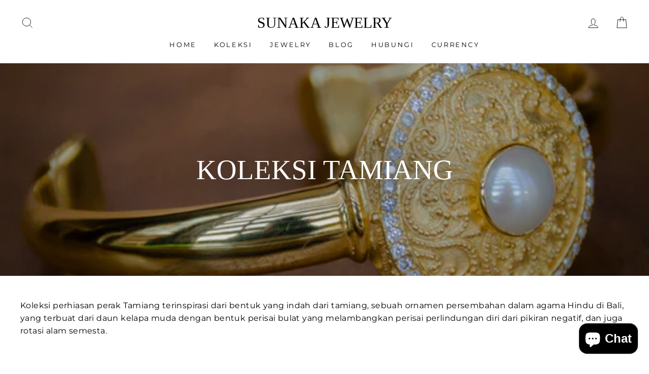

--- FILE ---
content_type: text/html; charset=utf-8
request_url: https://shopsunakajewelryid.com/en-us/collections/koleksi-tamiang
body_size: 44714
content:
<!doctype html>
<html class="no-js" lang="en">
<head>
  <meta charset="utf-8">
  <meta http-equiv="X-UA-Compatible" content="IE=edge,chrome=1">
  <meta name="viewport" content="width=device-width,initial-scale=1">
  <meta name="theme-color" content="#111111">
  <link rel="canonical" href="https://shopsunakajewelryid.com/en-us/collections/koleksi-tamiang">
  <meta name="format-detection" content="telephone=no"><link rel="shortcut icon" href="//shopsunakajewelryid.com/cdn/shop/files/Untitled_design_1_32x32.png?v=1741575865" type="image/png" />
  <title>Koleksi Tamiang
&ndash; Sunaka Jewelry
</title><meta name="description" content="Koleksi perhiasan perak Tamiang terinspirasi dari bentuk yang indah dari tamiang, sebuah ornamen persembahan dalam agama Hindu di Bali, yang terbuat dari daun kelapa muda dengan bentuk perisai bulat yang melambangkan perisai perlindungan diri dari pikiran negatif, dan juga rotasi alam semesta. Dengan teknik tradisional"><meta property="og:site_name" content="Sunaka Jewelry">
  <meta property="og:url" content="https://shopsunakajewelryid.com/en-us/collections/koleksi-tamiang">
  <meta property="og:title" content="Koleksi Tamiang">
  <meta property="og:type" content="website">
  <meta property="og:description" content="Koleksi perhiasan perak Tamiang terinspirasi dari bentuk yang indah dari tamiang, sebuah ornamen persembahan dalam agama Hindu di Bali, yang terbuat dari daun kelapa muda dengan bentuk perisai bulat yang melambangkan perisai perlindungan diri dari pikiran negatif, dan juga rotasi alam semesta. Dengan teknik tradisional"><meta property="og:image" content="http://shopsunakajewelryid.com/cdn/shop/collections/B.203_2_1200x630.jpg?v=1524969324">
  <meta property="og:image:secure_url" content="https://shopsunakajewelryid.com/cdn/shop/collections/B.203_2_1200x630.jpg?v=1524969324">
  <meta name="twitter:site" content="@">
  <meta name="twitter:card" content="summary_large_image">
  <meta name="twitter:title" content="Koleksi Tamiang">
  <meta name="twitter:description" content="Koleksi perhiasan perak Tamiang terinspirasi dari bentuk yang indah dari tamiang, sebuah ornamen persembahan dalam agama Hindu di Bali, yang terbuat dari daun kelapa muda dengan bentuk perisai bulat yang melambangkan perisai perlindungan diri dari pikiran negatif, dan juga rotasi alam semesta. Dengan teknik tradisional">


  <style data-shopify>
  
  @font-face {
  font-family: Montserrat;
  font-weight: 400;
  font-style: normal;
  src: url("//shopsunakajewelryid.com/cdn/fonts/montserrat/montserrat_n4.81949fa0ac9fd2021e16436151e8eaa539321637.woff2") format("woff2"),
       url("//shopsunakajewelryid.com/cdn/fonts/montserrat/montserrat_n4.a6c632ca7b62da89c3594789ba828388aac693fe.woff") format("woff");
}


  @font-face {
  font-family: Montserrat;
  font-weight: 600;
  font-style: normal;
  src: url("//shopsunakajewelryid.com/cdn/fonts/montserrat/montserrat_n6.1326b3e84230700ef15b3a29fb520639977513e0.woff2") format("woff2"),
       url("//shopsunakajewelryid.com/cdn/fonts/montserrat/montserrat_n6.652f051080eb14192330daceed8cd53dfdc5ead9.woff") format("woff");
}

  @font-face {
  font-family: Montserrat;
  font-weight: 400;
  font-style: italic;
  src: url("//shopsunakajewelryid.com/cdn/fonts/montserrat/montserrat_i4.5a4ea298b4789e064f62a29aafc18d41f09ae59b.woff2") format("woff2"),
       url("//shopsunakajewelryid.com/cdn/fonts/montserrat/montserrat_i4.072b5869c5e0ed5b9d2021e4c2af132e16681ad2.woff") format("woff");
}

  @font-face {
  font-family: Montserrat;
  font-weight: 600;
  font-style: italic;
  src: url("//shopsunakajewelryid.com/cdn/fonts/montserrat/montserrat_i6.e90155dd2f004112a61c0322d66d1f59dadfa84b.woff2") format("woff2"),
       url("//shopsunakajewelryid.com/cdn/fonts/montserrat/montserrat_i6.41470518d8e9d7f1bcdd29a447c2397e5393943f.woff") format("woff");
}

</style>

  <link href="//shopsunakajewelryid.com/cdn/shop/t/19/assets/theme.scss.css?v=162332287093851969661757208829" rel="stylesheet" type="text/css" media="all" />

  <style data-shopify>
    .collection-item__title {
      font-size: 14.4px;
    }

    @media screen and (min-width: 769px) {
      .collection-item__title {
        font-size: 18px;
      }
    }
  </style>

  <script>
    document.documentElement.className = document.documentElement.className.replace('no-js', 'js');

    window.theme = window.theme || {};
    theme.strings = {
      addToCart: "Add to cart",
      soldOut: "Sold Out",
      unavailable: "Unavailable",
      stockLabel: "Only [count] items in stock!",
      willNotShipUntil: "Will not ship until [date]",
      willBeInStockAfter: "Will be in stock after [date]",
      waitingForStock: "Inventory on the way",
      savePrice: "Save [saved_amount]",
      cartEmpty: "Your cart is currently empty.",
      cartTermsConfirmation: "You must agree with the terms and conditions of sales to check out"
    };
    theme.settings = {
      dynamicVariantsEnable: true,
      dynamicVariantType: "button",
      cartType: "drawer",
      moneyFormat: "\u003cspan class=\"money\"\u003eRp{{amount}}\u003c\/span\u003e",
      saveType: "dollar",
      recentlyViewedEnabled: false,
      predictiveSearch: true,
      predictiveSearchType: "product",
      inventoryThreshold: 10,
      quickView: true,
      themeName: 'Impulse',
      themeVersion: "3.0.3"
    };
  </script>

  <script>window.performance && window.performance.mark && window.performance.mark('shopify.content_for_header.start');</script><meta name="facebook-domain-verification" content="817pfs4vu1lt65g123yqzizjecvply">
<meta name="facebook-domain-verification" content="n6iwafhslqrjyamk2arj0mbiv5v1ur">
<meta name="google-site-verification" content="JQau3sR_uJKpFs4wk6A4K3DoLV_2hGqF819nChkvwnY">
<meta id="shopify-digital-wallet" name="shopify-digital-wallet" content="/1264451642/digital_wallets/dialog">
<meta name="shopify-checkout-api-token" content="ab90465d73de340613cdab2464c87e47">
<meta id="in-context-paypal-metadata" data-shop-id="1264451642" data-venmo-supported="false" data-environment="production" data-locale="en_US" data-paypal-v4="true" data-currency="IDR">
<link rel="alternate" type="application/atom+xml" title="Feed" href="/en-us/collections/koleksi-tamiang.atom" />
<link rel="alternate" hreflang="x-default" href="https://shopsunakajewelryid.com/collections/koleksi-tamiang">
<link rel="alternate" hreflang="en" href="https://shopsunakajewelryid.com/collections/koleksi-tamiang">
<link rel="alternate" hreflang="en-US" href="https://shopsunakajewelryid.com/en-us/collections/koleksi-tamiang">
<link rel="alternate" type="application/json+oembed" href="https://shopsunakajewelryid.com/en-us/collections/koleksi-tamiang.oembed">
<script async="async" src="/checkouts/internal/preloads.js?locale=en-US"></script>
<script id="shopify-features" type="application/json">{"accessToken":"ab90465d73de340613cdab2464c87e47","betas":["rich-media-storefront-analytics"],"domain":"shopsunakajewelryid.com","predictiveSearch":true,"shopId":1264451642,"locale":"en"}</script>
<script>var Shopify = Shopify || {};
Shopify.shop = "sunaka-jewelry-id.myshopify.com";
Shopify.locale = "en";
Shopify.currency = {"active":"IDR","rate":"1.0"};
Shopify.country = "US";
Shopify.theme = {"name":"TEMA BARU","id":132652105831,"schema_name":"Impulse","schema_version":"3.0.3","theme_store_id":null,"role":"main"};
Shopify.theme.handle = "null";
Shopify.theme.style = {"id":null,"handle":null};
Shopify.cdnHost = "shopsunakajewelryid.com/cdn";
Shopify.routes = Shopify.routes || {};
Shopify.routes.root = "/en-us/";</script>
<script type="module">!function(o){(o.Shopify=o.Shopify||{}).modules=!0}(window);</script>
<script>!function(o){function n(){var o=[];function n(){o.push(Array.prototype.slice.apply(arguments))}return n.q=o,n}var t=o.Shopify=o.Shopify||{};t.loadFeatures=n(),t.autoloadFeatures=n()}(window);</script>
<script id="shop-js-analytics" type="application/json">{"pageType":"collection"}</script>
<script defer="defer" async type="module" src="//shopsunakajewelryid.com/cdn/shopifycloud/shop-js/modules/v2/client.init-shop-cart-sync_BT-GjEfc.en.esm.js"></script>
<script defer="defer" async type="module" src="//shopsunakajewelryid.com/cdn/shopifycloud/shop-js/modules/v2/chunk.common_D58fp_Oc.esm.js"></script>
<script defer="defer" async type="module" src="//shopsunakajewelryid.com/cdn/shopifycloud/shop-js/modules/v2/chunk.modal_xMitdFEc.esm.js"></script>
<script type="module">
  await import("//shopsunakajewelryid.com/cdn/shopifycloud/shop-js/modules/v2/client.init-shop-cart-sync_BT-GjEfc.en.esm.js");
await import("//shopsunakajewelryid.com/cdn/shopifycloud/shop-js/modules/v2/chunk.common_D58fp_Oc.esm.js");
await import("//shopsunakajewelryid.com/cdn/shopifycloud/shop-js/modules/v2/chunk.modal_xMitdFEc.esm.js");

  window.Shopify.SignInWithShop?.initShopCartSync?.({"fedCMEnabled":true,"windoidEnabled":true});

</script>
<script>(function() {
  var isLoaded = false;
  function asyncLoad() {
    if (isLoaded) return;
    isLoaded = true;
    var urls = ["https:\/\/plugin.brevo.com\/integrations\/api\/automation\/script?user_connection_id=64a2300d8b8b9c431d39abb7\u0026ma-key=ovy8to1916ta8blvcm17gf5e\u0026shop=sunaka-jewelry-id.myshopify.com","https:\/\/plugin.brevo.com\/integrations\/api\/sy\/cart_tracking\/script?ma-key=ovy8to1916ta8blvcm17gf5e\u0026user_connection_id=64a2300d8b8b9c431d39abb7\u0026shop=sunaka-jewelry-id.myshopify.com"];
    for (var i = 0; i < urls.length; i++) {
      var s = document.createElement('script');
      s.type = 'text/javascript';
      s.async = true;
      s.src = urls[i];
      var x = document.getElementsByTagName('script')[0];
      x.parentNode.insertBefore(s, x);
    }
  };
  if(window.attachEvent) {
    window.attachEvent('onload', asyncLoad);
  } else {
    window.addEventListener('load', asyncLoad, false);
  }
})();</script>
<script id="__st">var __st={"a":1264451642,"offset":28800,"reqid":"4ae34a01-7636-4020-bdf0-285eb851e8d4-1769088987","pageurl":"shopsunakajewelryid.com\/en-us\/collections\/koleksi-tamiang","u":"61ca208ccf5b","p":"collection","rtyp":"collection","rid":32758628410};</script>
<script>window.ShopifyPaypalV4VisibilityTracking = true;</script>
<script id="captcha-bootstrap">!function(){'use strict';const t='contact',e='account',n='new_comment',o=[[t,t],['blogs',n],['comments',n],[t,'customer']],c=[[e,'customer_login'],[e,'guest_login'],[e,'recover_customer_password'],[e,'create_customer']],r=t=>t.map((([t,e])=>`form[action*='/${t}']:not([data-nocaptcha='true']) input[name='form_type'][value='${e}']`)).join(','),a=t=>()=>t?[...document.querySelectorAll(t)].map((t=>t.form)):[];function s(){const t=[...o],e=r(t);return a(e)}const i='password',u='form_key',d=['recaptcha-v3-token','g-recaptcha-response','h-captcha-response',i],f=()=>{try{return window.sessionStorage}catch{return}},m='__shopify_v',_=t=>t.elements[u];function p(t,e,n=!1){try{const o=window.sessionStorage,c=JSON.parse(o.getItem(e)),{data:r}=function(t){const{data:e,action:n}=t;return t[m]||n?{data:e,action:n}:{data:t,action:n}}(c);for(const[e,n]of Object.entries(r))t.elements[e]&&(t.elements[e].value=n);n&&o.removeItem(e)}catch(o){console.error('form repopulation failed',{error:o})}}const l='form_type',E='cptcha';function T(t){t.dataset[E]=!0}const w=window,h=w.document,L='Shopify',v='ce_forms',y='captcha';let A=!1;((t,e)=>{const n=(g='f06e6c50-85a8-45c8-87d0-21a2b65856fe',I='https://cdn.shopify.com/shopifycloud/storefront-forms-hcaptcha/ce_storefront_forms_captcha_hcaptcha.v1.5.2.iife.js',D={infoText:'Protected by hCaptcha',privacyText:'Privacy',termsText:'Terms'},(t,e,n)=>{const o=w[L][v],c=o.bindForm;if(c)return c(t,g,e,D).then(n);var r;o.q.push([[t,g,e,D],n]),r=I,A||(h.body.append(Object.assign(h.createElement('script'),{id:'captcha-provider',async:!0,src:r})),A=!0)});var g,I,D;w[L]=w[L]||{},w[L][v]=w[L][v]||{},w[L][v].q=[],w[L][y]=w[L][y]||{},w[L][y].protect=function(t,e){n(t,void 0,e),T(t)},Object.freeze(w[L][y]),function(t,e,n,w,h,L){const[v,y,A,g]=function(t,e,n){const i=e?o:[],u=t?c:[],d=[...i,...u],f=r(d),m=r(i),_=r(d.filter((([t,e])=>n.includes(e))));return[a(f),a(m),a(_),s()]}(w,h,L),I=t=>{const e=t.target;return e instanceof HTMLFormElement?e:e&&e.form},D=t=>v().includes(t);t.addEventListener('submit',(t=>{const e=I(t);if(!e)return;const n=D(e)&&!e.dataset.hcaptchaBound&&!e.dataset.recaptchaBound,o=_(e),c=g().includes(e)&&(!o||!o.value);(n||c)&&t.preventDefault(),c&&!n&&(function(t){try{if(!f())return;!function(t){const e=f();if(!e)return;const n=_(t);if(!n)return;const o=n.value;o&&e.removeItem(o)}(t);const e=Array.from(Array(32),(()=>Math.random().toString(36)[2])).join('');!function(t,e){_(t)||t.append(Object.assign(document.createElement('input'),{type:'hidden',name:u})),t.elements[u].value=e}(t,e),function(t,e){const n=f();if(!n)return;const o=[...t.querySelectorAll(`input[type='${i}']`)].map((({name:t})=>t)),c=[...d,...o],r={};for(const[a,s]of new FormData(t).entries())c.includes(a)||(r[a]=s);n.setItem(e,JSON.stringify({[m]:1,action:t.action,data:r}))}(t,e)}catch(e){console.error('failed to persist form',e)}}(e),e.submit())}));const S=(t,e)=>{t&&!t.dataset[E]&&(n(t,e.some((e=>e===t))),T(t))};for(const o of['focusin','change'])t.addEventListener(o,(t=>{const e=I(t);D(e)&&S(e,y())}));const B=e.get('form_key'),M=e.get(l),P=B&&M;t.addEventListener('DOMContentLoaded',(()=>{const t=y();if(P)for(const e of t)e.elements[l].value===M&&p(e,B);[...new Set([...A(),...v().filter((t=>'true'===t.dataset.shopifyCaptcha))])].forEach((e=>S(e,t)))}))}(h,new URLSearchParams(w.location.search),n,t,e,['guest_login'])})(!0,!0)}();</script>
<script integrity="sha256-4kQ18oKyAcykRKYeNunJcIwy7WH5gtpwJnB7kiuLZ1E=" data-source-attribution="shopify.loadfeatures" defer="defer" src="//shopsunakajewelryid.com/cdn/shopifycloud/storefront/assets/storefront/load_feature-a0a9edcb.js" crossorigin="anonymous"></script>
<script data-source-attribution="shopify.dynamic_checkout.dynamic.init">var Shopify=Shopify||{};Shopify.PaymentButton=Shopify.PaymentButton||{isStorefrontPortableWallets:!0,init:function(){window.Shopify.PaymentButton.init=function(){};var t=document.createElement("script");t.src="https://shopsunakajewelryid.com/cdn/shopifycloud/portable-wallets/latest/portable-wallets.en.js",t.type="module",document.head.appendChild(t)}};
</script>
<script data-source-attribution="shopify.dynamic_checkout.buyer_consent">
  function portableWalletsHideBuyerConsent(e){var t=document.getElementById("shopify-buyer-consent"),n=document.getElementById("shopify-subscription-policy-button");t&&n&&(t.classList.add("hidden"),t.setAttribute("aria-hidden","true"),n.removeEventListener("click",e))}function portableWalletsShowBuyerConsent(e){var t=document.getElementById("shopify-buyer-consent"),n=document.getElementById("shopify-subscription-policy-button");t&&n&&(t.classList.remove("hidden"),t.removeAttribute("aria-hidden"),n.addEventListener("click",e))}window.Shopify?.PaymentButton&&(window.Shopify.PaymentButton.hideBuyerConsent=portableWalletsHideBuyerConsent,window.Shopify.PaymentButton.showBuyerConsent=portableWalletsShowBuyerConsent);
</script>
<script data-source-attribution="shopify.dynamic_checkout.cart.bootstrap">document.addEventListener("DOMContentLoaded",(function(){function t(){return document.querySelector("shopify-accelerated-checkout-cart, shopify-accelerated-checkout")}if(t())Shopify.PaymentButton.init();else{new MutationObserver((function(e,n){t()&&(Shopify.PaymentButton.init(),n.disconnect())})).observe(document.body,{childList:!0,subtree:!0})}}));
</script>
<link id="shopify-accelerated-checkout-styles" rel="stylesheet" media="screen" href="https://shopsunakajewelryid.com/cdn/shopifycloud/portable-wallets/latest/accelerated-checkout-backwards-compat.css" crossorigin="anonymous">
<style id="shopify-accelerated-checkout-cart">
        #shopify-buyer-consent {
  margin-top: 1em;
  display: inline-block;
  width: 100%;
}

#shopify-buyer-consent.hidden {
  display: none;
}

#shopify-subscription-policy-button {
  background: none;
  border: none;
  padding: 0;
  text-decoration: underline;
  font-size: inherit;
  cursor: pointer;
}

#shopify-subscription-policy-button::before {
  box-shadow: none;
}

      </style>

<script>window.performance && window.performance.mark && window.performance.mark('shopify.content_for_header.end');</script>

  <script src="//shopsunakajewelryid.com/cdn/shop/t/19/assets/vendor-scripts-v6.js" defer="defer"></script>

  

  <script src="//shopsunakajewelryid.com/cdn/shop/t/19/assets/theme.js?v=112718498460643917511757207173" defer="defer"></script>
<!-- Start of Judge.me Core -->
<link rel="dns-prefetch" href="https://cdn.judge.me/">
<script data-cfasync='false' class='jdgm-settings-script'>window.jdgmSettings={"pagination":5,"disable_web_reviews":false,"badge_no_review_text":"Tidak ada ulasan","badge_n_reviews_text":"{{ n }} ulasan","hide_badge_preview_if_no_reviews":true,"badge_hide_text":false,"enforce_center_preview_badge":false,"widget_title":"Ulasan Pelanggan","widget_open_form_text":"Tulis ulasan","widget_close_form_text":"Batalkan ulasan","widget_refresh_page_text":"Segarkan halaman","widget_summary_text":"Berdasarkan {{ number_of_reviews }} ulasan","widget_no_review_text":"Jadilah yang pertama menulis ulasan","widget_name_field_text":"Nama tampilan","widget_verified_name_field_text":"Nama Terverifikasi (publik)","widget_name_placeholder_text":"Nama tampilan","widget_required_field_error_text":"Bidang ini wajib diisi.","widget_email_field_text":"Alamat email","widget_verified_email_field_text":"Email Terverifikasi (pribadi, tidak dapat diubah)","widget_email_placeholder_text":"Alamat email Anda","widget_email_field_error_text":"Harap masukkan alamat email yang valid.","widget_rating_field_text":"Peringkat","widget_review_title_field_text":"Judul Ulasan","widget_review_title_placeholder_text":"Beri judul untuk ulasan Anda","widget_review_body_field_text":"Konten ulasan","widget_review_body_placeholder_text":"Mulai menulis di sini...","widget_pictures_field_text":"Gambar/Video (opsional)","widget_submit_review_text":"Kirim Ulasan","widget_submit_verified_review_text":"Kirim Ulasan Terverifikasi","widget_submit_success_msg_with_auto_publish":"Terima kasih! Silakan segarkan halaman dalam beberapa saat untuk melihat ulasan Anda. Anda dapat menghapus atau mengedit ulasan Anda dengan masuk ke \u003ca href='https://judge.me/login' target='_blank' rel='nofollow noopener'\u003eJudge.me\u003c/a\u003e","widget_submit_success_msg_no_auto_publish":"Terima kasih! Ulasan Anda akan dipublikasikan segera setelah disetujui oleh admin toko. Anda dapat menghapus atau mengedit ulasan Anda dengan masuk ke \u003ca href='https://judge.me/login' target='_blank' rel='nofollow noopener'\u003eJudge.me\u003c/a\u003e","widget_show_default_reviews_out_of_total_text":"Menampilkan {{ n_reviews_shown }} dari {{ n_reviews }} ulasan.","widget_show_all_link_text":"Tampilkan semua","widget_show_less_link_text":"Tampilkan lebih sedikit","widget_author_said_text":"{{ reviewer_name }} mengatakan:","widget_days_text":"{{ n }} hari yang lalu","widget_weeks_text":"{{ n }} minggu yang lalu","widget_months_text":"{{ n }} bulan yang lalu","widget_years_text":"{{ n }} tahun yang lalu","widget_yesterday_text":"Kemarin","widget_today_text":"Hari ini","widget_replied_text":"\u003e\u003e {{ shop_name }} menjawab:","widget_read_more_text":"Baca selengkapnya","widget_reviewer_name_as_initial":"","widget_rating_filter_color":"#fbcd0a","widget_rating_filter_see_all_text":"Lihat semua ulasan","widget_sorting_most_recent_text":"Terbaru","widget_sorting_highest_rating_text":"Peringkat Tertinggi","widget_sorting_lowest_rating_text":"Peringkat Terendah","widget_sorting_with_pictures_text":"Hanya Gambar","widget_sorting_most_helpful_text":"Paling Membantu","widget_open_question_form_text":"Ajukan pertanyaan","widget_reviews_subtab_text":"Ulasan","widget_questions_subtab_text":"Pertanyaan","widget_question_label_text":"Pertanyaan","widget_answer_label_text":"Jawaban","widget_question_placeholder_text":"Tulis pertanyaan Anda di sini","widget_submit_question_text":"Kirim Pertanyaan","widget_question_submit_success_text":"Terima kasih atas pertanyaan Anda! Kami akan memberi tahu Anda setelah pertanyaan Anda terjawab.","verified_badge_text":"Terverifikasi","verified_badge_bg_color":"","verified_badge_text_color":"","verified_badge_placement":"left-of-reviewer-name","widget_review_max_height":"","widget_hide_border":false,"widget_social_share":false,"widget_thumb":false,"widget_review_location_show":false,"widget_location_format":"","all_reviews_include_out_of_store_products":true,"all_reviews_out_of_store_text":"(di luar toko)","all_reviews_pagination":100,"all_reviews_product_name_prefix_text":"tentang","enable_review_pictures":true,"enable_question_anwser":false,"widget_theme":"default","review_date_format":"mm/dd/yyyy","default_sort_method":"most-recent","widget_product_reviews_subtab_text":"Ulasan Produk","widget_shop_reviews_subtab_text":"Ulasan Toko","widget_other_products_reviews_text":"Ulasan untuk produk lainnya","widget_store_reviews_subtab_text":"Ulasan toko","widget_no_store_reviews_text":"Toko ini belum mendapatkan ulasan","widget_web_restriction_product_reviews_text":"Produk ini belum mendapatkan ulasan","widget_no_items_text":"Tidak ada item yang ditemukan","widget_show_more_text":"Tampilkan lebih banyak","widget_write_a_store_review_text":"Tulis Ulasan Toko","widget_other_languages_heading":"Ulasan dalam Bahasa Lain","widget_translate_review_text":"Terjemahkan ulasan ke {{ language }}","widget_translating_review_text":"Menerjemahkan...","widget_show_original_translation_text":"Tampilkan asli ({{ language }})","widget_translate_review_failed_text":"Ulasan tidak dapat diterjemahkan.","widget_translate_review_retry_text":"Coba lagi","widget_translate_review_try_again_later_text":"Coba lagi nanti","show_product_url_for_grouped_product":false,"widget_sorting_pictures_first_text":"Gambar Terlebih Dahulu","show_pictures_on_all_rev_page_mobile":false,"show_pictures_on_all_rev_page_desktop":false,"floating_tab_hide_mobile_install_preference":false,"floating_tab_button_name":"★ Ulasan","floating_tab_title":"Biarkan pelanggan berbicara untuk kami","floating_tab_button_color":"","floating_tab_button_background_color":"","floating_tab_url":"","floating_tab_url_enabled":false,"floating_tab_tab_style":"text","all_reviews_text_badge_text":"Pelanggan memberi kami peringkat {{ shop.metafields.judgeme.all_reviews_rating | round: 1 }}/5 berdasarkan {{ shop.metafields.judgeme.all_reviews_count }} ulasan.","all_reviews_text_badge_text_branded_style":"{{ shop.metafields.judgeme.all_reviews_rating | round: 1 }} dari 5 bintang berdasarkan {{ shop.metafields.judgeme.all_reviews_count }} ulasan","is_all_reviews_text_badge_a_link":false,"show_stars_for_all_reviews_text_badge":false,"all_reviews_text_badge_url":"","all_reviews_text_style":"branded","all_reviews_text_color_style":"judgeme_brand_color","all_reviews_text_color":"#108474","all_reviews_text_show_jm_brand":true,"featured_carousel_show_header":true,"featured_carousel_title":"Biarkan pelanggan berbicara untuk kami","testimonials_carousel_title":"Pelanggan berbicara untuk kami","videos_carousel_title":"Cerita pelanggan yang asli","cards_carousel_title":"Pelanggan berbicara untuk kami","featured_carousel_count_text":"dari {{ n }} ulasan","featured_carousel_add_link_to_all_reviews_page":false,"featured_carousel_url":"","featured_carousel_show_images":true,"featured_carousel_autoslide_interval":5,"featured_carousel_arrows_on_the_sides":false,"featured_carousel_height":250,"featured_carousel_width":80,"featured_carousel_image_size":0,"featured_carousel_image_height":250,"featured_carousel_arrow_color":"#eeeeee","verified_count_badge_style":"branded","verified_count_badge_orientation":"horizontal","verified_count_badge_color_style":"judgeme_brand_color","verified_count_badge_color":"#108474","is_verified_count_badge_a_link":false,"verified_count_badge_url":"","verified_count_badge_show_jm_brand":true,"widget_rating_preset_default":5,"widget_first_sub_tab":"product-reviews","widget_show_histogram":true,"widget_histogram_use_custom_color":false,"widget_pagination_use_custom_color":false,"widget_star_use_custom_color":false,"widget_verified_badge_use_custom_color":false,"widget_write_review_use_custom_color":false,"picture_reminder_submit_button":"Upload Pictures","enable_review_videos":false,"mute_video_by_default":false,"widget_sorting_videos_first_text":"Video Terlebih Dahulu","widget_review_pending_text":"Tertunda","featured_carousel_items_for_large_screen":3,"social_share_options_order":"Facebook,Twitter","remove_microdata_snippet":false,"disable_json_ld":false,"enable_json_ld_products":false,"preview_badge_show_question_text":false,"preview_badge_no_question_text":"Tidak ada pertanyaan","preview_badge_n_question_text":"{{ number_of_questions }} pertanyaan","qa_badge_show_icon":false,"qa_badge_position":"same-row","remove_judgeme_branding":false,"widget_add_search_bar":false,"widget_search_bar_placeholder":"Mencari","widget_sorting_verified_only_text":"Hanya terverifikasi","featured_carousel_theme":"default","featured_carousel_show_rating":true,"featured_carousel_show_title":true,"featured_carousel_show_body":true,"featured_carousel_show_date":false,"featured_carousel_show_reviewer":true,"featured_carousel_show_product":false,"featured_carousel_header_background_color":"#108474","featured_carousel_header_text_color":"#ffffff","featured_carousel_name_product_separator":"reviewed","featured_carousel_full_star_background":"#108474","featured_carousel_empty_star_background":"#dadada","featured_carousel_vertical_theme_background":"#f9fafb","featured_carousel_verified_badge_enable":true,"featured_carousel_verified_badge_color":"#108474","featured_carousel_border_style":"round","featured_carousel_review_line_length_limit":3,"featured_carousel_more_reviews_button_text":"Baca lebih banyak ulasan","featured_carousel_view_product_button_text":"Lihat produk","all_reviews_page_load_reviews_on":"scroll","all_reviews_page_load_more_text":"Muat Lebih Banyak Ulasan","disable_fb_tab_reviews":false,"enable_ajax_cdn_cache":false,"widget_advanced_speed_features":5,"widget_public_name_text":"ditampilkan secara publik seperti","default_reviewer_name":"John Smith","default_reviewer_name_has_non_latin":true,"widget_reviewer_anonymous":"Anonim","medals_widget_title":"Medali Ulasan Judge.me","medals_widget_background_color":"#f9fafb","medals_widget_position":"footer_all_pages","medals_widget_border_color":"#f9fafb","medals_widget_verified_text_position":"left","medals_widget_use_monochromatic_version":false,"medals_widget_elements_color":"#108474","show_reviewer_avatar":true,"widget_invalid_yt_video_url_error_text":"Bukan URL video YouTube","widget_max_length_field_error_text":"Harap masukkan tidak lebih dari {0} karakter.","widget_show_country_flag":false,"widget_show_collected_via_shop_app":true,"widget_verified_by_shop_badge_style":"light","widget_verified_by_shop_text":"Diverifikasi oleh Toko","widget_show_photo_gallery":false,"widget_load_with_code_splitting":true,"widget_ugc_install_preference":false,"widget_ugc_title":"Dibuat oleh kami, Dibagikan oleh Anda","widget_ugc_subtitle":"Tag kami untuk melihat gambar Anda ditampilkan di halaman kami","widget_ugc_arrows_color":"#ffffff","widget_ugc_primary_button_text":"Beli Sekarang","widget_ugc_primary_button_background_color":"#108474","widget_ugc_primary_button_text_color":"#ffffff","widget_ugc_primary_button_border_width":"0","widget_ugc_primary_button_border_style":"none","widget_ugc_primary_button_border_color":"#108474","widget_ugc_primary_button_border_radius":"25","widget_ugc_secondary_button_text":"Muat Lebih Banyak","widget_ugc_secondary_button_background_color":"#ffffff","widget_ugc_secondary_button_text_color":"#108474","widget_ugc_secondary_button_border_width":"2","widget_ugc_secondary_button_border_style":"solid","widget_ugc_secondary_button_border_color":"#108474","widget_ugc_secondary_button_border_radius":"25","widget_ugc_reviews_button_text":"Lihat Ulasan","widget_ugc_reviews_button_background_color":"#ffffff","widget_ugc_reviews_button_text_color":"#108474","widget_ugc_reviews_button_border_width":"2","widget_ugc_reviews_button_border_style":"solid","widget_ugc_reviews_button_border_color":"#108474","widget_ugc_reviews_button_border_radius":"25","widget_ugc_reviews_button_link_to":"judgeme-reviews-page","widget_ugc_show_post_date":true,"widget_ugc_max_width":"800","widget_rating_metafield_value_type":true,"widget_primary_color":"#108474","widget_enable_secondary_color":false,"widget_secondary_color":"#edf5f5","widget_summary_average_rating_text":"{{ average_rating }} dari 5","widget_media_grid_title":"Foto \u0026 video pelanggan","widget_media_grid_see_more_text":"Lihat lebih banyak","widget_round_style":false,"widget_show_product_medals":true,"widget_verified_by_judgeme_text":"Diverifikasi oleh Judge.me","widget_show_store_medals":true,"widget_verified_by_judgeme_text_in_store_medals":"Diverifikasi oleh Judge.me","widget_media_field_exceed_quantity_message":"Maaf, kami hanya dapat menerima {{ max_media }} untuk satu ulasan.","widget_media_field_exceed_limit_message":"{{ file_name }} terlalu besar, silakan pilih {{ media_type }} kurang dari {{ size_limit }}MB.","widget_review_submitted_text":"Ulasan Terkirim!","widget_question_submitted_text":"Pertanyaan Terkirim!","widget_close_form_text_question":"Batalkan","widget_write_your_answer_here_text":"Tulis jawaban Anda di sini","widget_enabled_branded_link":true,"widget_show_collected_by_judgeme":true,"widget_reviewer_name_color":"","widget_write_review_text_color":"","widget_write_review_bg_color":"","widget_collected_by_judgeme_text":"dikumpulkan oleh Judge.me","widget_pagination_type":"standard","widget_load_more_text":"Muat Lebih Banyak","widget_load_more_color":"#108474","widget_full_review_text":"Ulasan Lengkap","widget_read_more_reviews_text":"Baca Lebih Banyak Ulasan","widget_read_questions_text":"Baca Pertanyaan","widget_questions_and_answers_text":"Pertanyaan \u0026 Jawaban","widget_verified_by_text":"Diverifikasi oleh","widget_verified_text":"Diverifikasi","widget_number_of_reviews_text":"{{ number_of_reviews }} ulasan","widget_back_button_text":"Kembali","widget_next_button_text":"Selanjutnya","widget_custom_forms_filter_button":"Filter","custom_forms_style":"horizontal","widget_show_review_information":false,"how_reviews_are_collected":"Bagaimana ulasan dikumpulkan?","widget_show_review_keywords":false,"widget_gdpr_statement":"Bagaimana kami menggunakan data Anda: Kami hanya akan menghubungi Anda tentang ulasan yang Anda tinggalkan, dan hanya jika diperlukan. Dengan mengirimkan ulasan Anda, Anda menyetujui \u003ca href='https://judge.me/terms' target='_blank' rel='nofollow noopener'\u003eketentuan\u003c/a\u003e, \u003ca href='https://judge.me/privacy' target='_blank' rel='nofollow noopener'\u003eprivasi\u003c/a\u003e dan \u003ca href='https://judge.me/content-policy' target='_blank' rel='nofollow noopener'\u003ekebijakan konten\u003c/a\u003e Judge.me.","widget_multilingual_sorting_enabled":false,"widget_translate_review_content_enabled":false,"widget_translate_review_content_method":"manual","popup_widget_review_selection":"automatically_with_pictures","popup_widget_round_border_style":true,"popup_widget_show_title":true,"popup_widget_show_body":true,"popup_widget_show_reviewer":false,"popup_widget_show_product":true,"popup_widget_show_pictures":true,"popup_widget_use_review_picture":true,"popup_widget_show_on_home_page":true,"popup_widget_show_on_product_page":true,"popup_widget_show_on_collection_page":true,"popup_widget_show_on_cart_page":true,"popup_widget_position":"bottom_left","popup_widget_first_review_delay":5,"popup_widget_duration":5,"popup_widget_interval":5,"popup_widget_review_count":5,"popup_widget_hide_on_mobile":true,"review_snippet_widget_round_border_style":true,"review_snippet_widget_card_color":"#FFFFFF","review_snippet_widget_slider_arrows_background_color":"#FFFFFF","review_snippet_widget_slider_arrows_color":"#000000","review_snippet_widget_star_color":"#108474","show_product_variant":false,"all_reviews_product_variant_label_text":"Varian: ","widget_show_verified_branding":true,"widget_ai_summary_title":"Pelanggan berkata","widget_ai_summary_disclaimer":"Ringkasan ulasan bertenaga AI berdasarkan ulasan pelanggan terbaru","widget_show_ai_summary":false,"widget_show_ai_summary_bg":false,"widget_show_review_title_input":true,"redirect_reviewers_invited_via_email":"review_widget","request_store_review_after_product_review":false,"request_review_other_products_in_order":false,"review_form_color_scheme":"default","review_form_corner_style":"square","review_form_star_color":{},"review_form_text_color":"#333333","review_form_background_color":"#ffffff","review_form_field_background_color":"#fafafa","review_form_button_color":{},"review_form_button_text_color":"#ffffff","review_form_modal_overlay_color":"#000000","review_content_screen_title_text":"Bagaimana Anda menilai produk ini?","review_content_introduction_text":"Kami sangat senang jika Anda mau berbagi sedikit tentang pengalaman Anda.","store_review_form_title_text":"Bagaimana Anda menilai toko ini?","store_review_form_introduction_text":"Kami sangat senang jika Anda mau berbagi sedikit tentang pengalaman Anda.","show_review_guidance_text":true,"one_star_review_guidance_text":"Buruk","five_star_review_guidance_text":"Bagus","customer_information_screen_title_text":"Tentang Anda","customer_information_introduction_text":"Mohon beri tahu kami lebih banyak tentang Anda.","custom_questions_screen_title_text":"Pengalaman Anda secara lebih detail","custom_questions_introduction_text":"Berikut beberapa pertanyaan untuk membantu kami memahami lebih lanjut tentang pengalaman Anda.","review_submitted_screen_title_text":"Terima kasih atas ulasan Anda!","review_submitted_screen_thank_you_text":"Kami sedang memprosesnya dan akan segera muncul di toko.","review_submitted_screen_email_verification_text":"Silakan konfirmasi email Anda dengan mengklik tautan yang baru saja kami kirim. Ini membantu kami menjaga keaslian ulasan.","review_submitted_request_store_review_text":"Apakah Anda ingin berbagi pengalaman berbelanja dengan kami?","review_submitted_review_other_products_text":"Apakah Anda ingin meninjau produk-produk ini?","store_review_screen_title_text":"Apakah Anda ingin berbagi pengalaman berbelanja dengan kami?","store_review_introduction_text":"Kami menghargai umpan balik Anda dan menggunakannya untuk meningkatkan. Silakan berikan apa saja pikiran atau saran yang Anda miliki.","reviewer_media_screen_title_picture_text":"Bagikan foto","reviewer_media_introduction_picture_text":"Unggah foto untuk mendukung ulasan Anda.","reviewer_media_screen_title_video_text":"Bagikan video","reviewer_media_introduction_video_text":"Unggah video untuk mendukung ulasan Anda.","reviewer_media_screen_title_picture_or_video_text":"Bagikan foto atau video","reviewer_media_introduction_picture_or_video_text":"Unggah foto atau video untuk mendukung ulasan Anda.","reviewer_media_youtube_url_text":"Tempel URL Youtube Anda di sini","advanced_settings_next_step_button_text":"Berikutnya","advanced_settings_close_review_button_text":"Tutup","modal_write_review_flow":false,"write_review_flow_required_text":"Diperlukan","write_review_flow_privacy_message_text":"Kami menghargai privasi Anda.","write_review_flow_anonymous_text":"Ulasan anonim","write_review_flow_visibility_text":"Ini tidak akan terlihat oleh pelanggan lain.","write_review_flow_multiple_selection_help_text":"Pilih sebanyak yang Anda suka","write_review_flow_single_selection_help_text":"Pilih satu opsi","write_review_flow_required_field_error_text":"Bidang ini wajib diisi","write_review_flow_invalid_email_error_text":"Harap masukkan alamat email yang valid","write_review_flow_max_length_error_text":"Maks. {{ max_length }} karakter.","write_review_flow_media_upload_text":"\u003cb\u003eKlik untuk mengunggah\u003c/b\u003e atau seret dan lepas","write_review_flow_gdpr_statement":"Kami hanya akan menghubungi Anda tentang ulasan Anda jika diperlukan. Dengan mengirimkan ulasan Anda, Anda menyetujui \u003ca href='https://judge.me/terms' target='_blank' rel='nofollow noopener'\u003esyarat dan ketentuan\u003c/a\u003e dan \u003ca href='https://judge.me/privacy' target='_blank' rel='nofollow noopener'\u003ekebijakan privasi\u003c/a\u003e kami.","rating_only_reviews_enabled":false,"show_negative_reviews_help_screen":false,"new_review_flow_help_screen_rating_threshold":3,"negative_review_resolution_screen_title_text":"Ceritakan lebih banyak","negative_review_resolution_text":"Pengalaman Anda penting bagi kami. Jika ada masalah dengan pembelian Anda, kami siap membantu. Jangan ragu untuk menghubungi kami, kami akan senang mendapat kesempatan untuk memperbaiki hal-hal.","negative_review_resolution_button_text":"Hubungi kami","negative_review_resolution_proceed_with_review_text":"Tinggalkan ulasan","negative_review_resolution_subject":"Masalah dengan pembelian dari {{ shop_name }}.{{ order_name }}","preview_badge_collection_page_install_status":false,"widget_review_custom_css":"","preview_badge_custom_css":"","preview_badge_stars_count":"5-stars","featured_carousel_custom_css":"","floating_tab_custom_css":"","all_reviews_widget_custom_css":"","medals_widget_custom_css":"","verified_badge_custom_css":"","all_reviews_text_custom_css":"","transparency_badges_collected_via_store_invite":false,"transparency_badges_from_another_provider":false,"transparency_badges_collected_from_store_visitor":false,"transparency_badges_collected_by_verified_review_provider":false,"transparency_badges_earned_reward":false,"transparency_badges_collected_via_store_invite_text":"Ulasan dikumpulkan melalui undangan toko","transparency_badges_from_another_provider_text":"Ulasan dikumpulkan dari penyedia lainnya","transparency_badges_collected_from_store_visitor_text":"Ulasan dikumpulkan dari pengunjung toko","transparency_badges_written_in_google_text":"Ulasan ditulis di Google","transparency_badges_written_in_etsy_text":"Ulasan ditulis di Etsy","transparency_badges_written_in_shop_app_text":"Ulasan ditulis di Shop App","transparency_badges_earned_reward_text":"Ulasan memenangkan hadiah untuk pembelian mendatang","product_review_widget_per_page":10,"widget_store_review_label_text":"Ulasan toko","checkout_comment_extension_title_on_product_page":"Customer Comments","checkout_comment_extension_num_latest_comment_show":5,"checkout_comment_extension_format":"name_and_timestamp","checkout_comment_customer_name":"last_initial","checkout_comment_comment_notification":true,"preview_badge_collection_page_install_preference":false,"preview_badge_home_page_install_preference":false,"preview_badge_product_page_install_preference":false,"review_widget_install_preference":"","review_carousel_install_preference":false,"floating_reviews_tab_install_preference":"none","verified_reviews_count_badge_install_preference":false,"all_reviews_text_install_preference":false,"review_widget_best_location":false,"judgeme_medals_install_preference":false,"review_widget_revamp_enabled":false,"review_widget_qna_enabled":false,"review_widget_header_theme":"minimal","review_widget_widget_title_enabled":true,"review_widget_header_text_size":"medium","review_widget_header_text_weight":"regular","review_widget_average_rating_style":"compact","review_widget_bar_chart_enabled":true,"review_widget_bar_chart_type":"numbers","review_widget_bar_chart_style":"standard","review_widget_expanded_media_gallery_enabled":false,"review_widget_reviews_section_theme":"standard","review_widget_image_style":"thumbnails","review_widget_review_image_ratio":"square","review_widget_stars_size":"medium","review_widget_verified_badge":"standard_text","review_widget_review_title_text_size":"medium","review_widget_review_text_size":"medium","review_widget_review_text_length":"medium","review_widget_number_of_columns_desktop":3,"review_widget_carousel_transition_speed":5,"review_widget_custom_questions_answers_display":"always","review_widget_button_text_color":"#FFFFFF","review_widget_text_color":"#000000","review_widget_lighter_text_color":"#7B7B7B","review_widget_corner_styling":"soft","review_widget_review_word_singular":"ulasan","review_widget_review_word_plural":"ulasan","review_widget_voting_label":"Berguna?","review_widget_shop_reply_label":"Balasan dari {{ shop_name }}:","review_widget_filters_title":"Filter","qna_widget_question_word_singular":"Pertanyaan","qna_widget_question_word_plural":"Pertanyaan","qna_widget_answer_reply_label":"Balasan dari {{ answerer_name }}:","qna_content_screen_title_text":"Bertanya tentang produk ini","qna_widget_question_required_field_error_text":"Silakan masukkan pertanyaan Anda.","qna_widget_flow_gdpr_statement":"Kami hanya akan menghubungi Anda tentang pertanyaan Anda jika diperlukan. Dengan mengirimkan pertanyaan Anda, Anda menyetujui \u003ca href='https://judge.me/terms' target='_blank' rel='nofollow noopener'\u003esyarat dan ketentuan\u003c/a\u003e dan \u003ca href='https://judge.me/privacy' target='_blank' rel='nofollow noopener'\u003ekebijakan privasi\u003c/a\u003e kami.","qna_widget_question_submitted_text":"Terima kasih atas pertanyaan Anda!","qna_widget_close_form_text_question":"Tutup","qna_widget_question_submit_success_text":"Kami akan memberi tahu Anda melalui email ketika kami menjawab pertanyaan Anda.","all_reviews_widget_v2025_enabled":false,"all_reviews_widget_v2025_header_theme":"default","all_reviews_widget_v2025_widget_title_enabled":true,"all_reviews_widget_v2025_header_text_size":"medium","all_reviews_widget_v2025_header_text_weight":"regular","all_reviews_widget_v2025_average_rating_style":"compact","all_reviews_widget_v2025_bar_chart_enabled":true,"all_reviews_widget_v2025_bar_chart_type":"numbers","all_reviews_widget_v2025_bar_chart_style":"standard","all_reviews_widget_v2025_expanded_media_gallery_enabled":false,"all_reviews_widget_v2025_show_store_medals":true,"all_reviews_widget_v2025_show_photo_gallery":true,"all_reviews_widget_v2025_show_review_keywords":false,"all_reviews_widget_v2025_show_ai_summary":false,"all_reviews_widget_v2025_show_ai_summary_bg":false,"all_reviews_widget_v2025_add_search_bar":false,"all_reviews_widget_v2025_default_sort_method":"most-recent","all_reviews_widget_v2025_reviews_per_page":10,"all_reviews_widget_v2025_reviews_section_theme":"default","all_reviews_widget_v2025_image_style":"thumbnails","all_reviews_widget_v2025_review_image_ratio":"square","all_reviews_widget_v2025_stars_size":"medium","all_reviews_widget_v2025_verified_badge":"bold_badge","all_reviews_widget_v2025_review_title_text_size":"medium","all_reviews_widget_v2025_review_text_size":"medium","all_reviews_widget_v2025_review_text_length":"medium","all_reviews_widget_v2025_number_of_columns_desktop":3,"all_reviews_widget_v2025_carousel_transition_speed":5,"all_reviews_widget_v2025_custom_questions_answers_display":"always","all_reviews_widget_v2025_show_product_variant":false,"all_reviews_widget_v2025_show_reviewer_avatar":true,"all_reviews_widget_v2025_reviewer_name_as_initial":"","all_reviews_widget_v2025_review_location_show":false,"all_reviews_widget_v2025_location_format":"","all_reviews_widget_v2025_show_country_flag":false,"all_reviews_widget_v2025_verified_by_shop_badge_style":"light","all_reviews_widget_v2025_social_share":false,"all_reviews_widget_v2025_social_share_options_order":"Facebook,Twitter,LinkedIn,Pinterest","all_reviews_widget_v2025_pagination_type":"standard","all_reviews_widget_v2025_button_text_color":"#FFFFFF","all_reviews_widget_v2025_text_color":"#000000","all_reviews_widget_v2025_lighter_text_color":"#7B7B7B","all_reviews_widget_v2025_corner_styling":"soft","all_reviews_widget_v2025_title":"Ulasan pelanggan","all_reviews_widget_v2025_ai_summary_title":"Pelanggan mengatakan tentang toko ini","all_reviews_widget_v2025_no_review_text":"Jadilah yang pertama menulis ulasan","platform":"shopify","branding_url":"https://app.judge.me/reviews","branding_text":"Didukung oleh Judge.me","locale":"en","reply_name":"Sunaka Jewelry","widget_version":"3.0","footer":true,"autopublish":true,"review_dates":true,"enable_custom_form":false,"shop_locale":"id","enable_multi_locales_translations":false,"show_review_title_input":true,"review_verification_email_status":"always","can_be_branded":false,"reply_name_text":"Sunaka Jewelry"};</script> <style class='jdgm-settings-style'>.jdgm-xx{left:0}:root{--jdgm-primary-color: #108474;--jdgm-secondary-color: rgba(16,132,116,0.1);--jdgm-star-color: #108474;--jdgm-write-review-text-color: white;--jdgm-write-review-bg-color: #108474;--jdgm-paginate-color: #108474;--jdgm-border-radius: 0;--jdgm-reviewer-name-color: #108474}.jdgm-histogram__bar-content{background-color:#108474}.jdgm-rev[data-verified-buyer=true] .jdgm-rev__icon.jdgm-rev__icon:after,.jdgm-rev__buyer-badge.jdgm-rev__buyer-badge{color:white;background-color:#108474}.jdgm-review-widget--small .jdgm-gallery.jdgm-gallery .jdgm-gallery__thumbnail-link:nth-child(8) .jdgm-gallery__thumbnail-wrapper.jdgm-gallery__thumbnail-wrapper:before{content:"Lihat lebih banyak"}@media only screen and (min-width: 768px){.jdgm-gallery.jdgm-gallery .jdgm-gallery__thumbnail-link:nth-child(8) .jdgm-gallery__thumbnail-wrapper.jdgm-gallery__thumbnail-wrapper:before{content:"Lihat lebih banyak"}}.jdgm-prev-badge[data-average-rating='0.00']{display:none !important}.jdgm-author-all-initials{display:none !important}.jdgm-author-last-initial{display:none !important}.jdgm-rev-widg__title{visibility:hidden}.jdgm-rev-widg__summary-text{visibility:hidden}.jdgm-prev-badge__text{visibility:hidden}.jdgm-rev__prod-link-prefix:before{content:'tentang'}.jdgm-rev__variant-label:before{content:'Varian: '}.jdgm-rev__out-of-store-text:before{content:'(di luar toko)'}@media only screen and (min-width: 768px){.jdgm-rev__pics .jdgm-rev_all-rev-page-picture-separator,.jdgm-rev__pics .jdgm-rev__product-picture{display:none}}@media only screen and (max-width: 768px){.jdgm-rev__pics .jdgm-rev_all-rev-page-picture-separator,.jdgm-rev__pics .jdgm-rev__product-picture{display:none}}.jdgm-preview-badge[data-template="product"]{display:none !important}.jdgm-preview-badge[data-template="collection"]{display:none !important}.jdgm-preview-badge[data-template="index"]{display:none !important}.jdgm-review-widget[data-from-snippet="true"]{display:none !important}.jdgm-verified-count-badget[data-from-snippet="true"]{display:none !important}.jdgm-carousel-wrapper[data-from-snippet="true"]{display:none !important}.jdgm-all-reviews-text[data-from-snippet="true"]{display:none !important}.jdgm-medals-section[data-from-snippet="true"]{display:none !important}.jdgm-ugc-media-wrapper[data-from-snippet="true"]{display:none !important}.jdgm-rev__transparency-badge[data-badge-type="review_collected_via_store_invitation"]{display:none !important}.jdgm-rev__transparency-badge[data-badge-type="review_collected_from_another_provider"]{display:none !important}.jdgm-rev__transparency-badge[data-badge-type="review_collected_from_store_visitor"]{display:none !important}.jdgm-rev__transparency-badge[data-badge-type="review_written_in_etsy"]{display:none !important}.jdgm-rev__transparency-badge[data-badge-type="review_written_in_google_business"]{display:none !important}.jdgm-rev__transparency-badge[data-badge-type="review_written_in_shop_app"]{display:none !important}.jdgm-rev__transparency-badge[data-badge-type="review_earned_for_future_purchase"]{display:none !important}.jdgm-review-snippet-widget .jdgm-rev-snippet-widget__cards-container .jdgm-rev-snippet-card{border-radius:8px;background:#fff}.jdgm-review-snippet-widget .jdgm-rev-snippet-widget__cards-container .jdgm-rev-snippet-card__rev-rating .jdgm-star{color:#108474}.jdgm-review-snippet-widget .jdgm-rev-snippet-widget__prev-btn,.jdgm-review-snippet-widget .jdgm-rev-snippet-widget__next-btn{border-radius:50%;background:#fff}.jdgm-review-snippet-widget .jdgm-rev-snippet-widget__prev-btn>svg,.jdgm-review-snippet-widget .jdgm-rev-snippet-widget__next-btn>svg{fill:#000}.jdgm-full-rev-modal.rev-snippet-widget .jm-mfp-container .jm-mfp-content,.jdgm-full-rev-modal.rev-snippet-widget .jm-mfp-container .jdgm-full-rev__icon,.jdgm-full-rev-modal.rev-snippet-widget .jm-mfp-container .jdgm-full-rev__pic-img,.jdgm-full-rev-modal.rev-snippet-widget .jm-mfp-container .jdgm-full-rev__reply{border-radius:8px}.jdgm-full-rev-modal.rev-snippet-widget .jm-mfp-container .jdgm-full-rev[data-verified-buyer="true"] .jdgm-full-rev__icon::after{border-radius:8px}.jdgm-full-rev-modal.rev-snippet-widget .jm-mfp-container .jdgm-full-rev .jdgm-rev__buyer-badge{border-radius:calc( 8px / 2 )}.jdgm-full-rev-modal.rev-snippet-widget .jm-mfp-container .jdgm-full-rev .jdgm-full-rev__replier::before{content:'Sunaka Jewelry'}.jdgm-full-rev-modal.rev-snippet-widget .jm-mfp-container .jdgm-full-rev .jdgm-full-rev__product-button{border-radius:calc( 8px * 6 )}
</style> <style class='jdgm-settings-style'></style>

  
  
  
  <style class='jdgm-miracle-styles'>
  @-webkit-keyframes jdgm-spin{0%{-webkit-transform:rotate(0deg);-ms-transform:rotate(0deg);transform:rotate(0deg)}100%{-webkit-transform:rotate(359deg);-ms-transform:rotate(359deg);transform:rotate(359deg)}}@keyframes jdgm-spin{0%{-webkit-transform:rotate(0deg);-ms-transform:rotate(0deg);transform:rotate(0deg)}100%{-webkit-transform:rotate(359deg);-ms-transform:rotate(359deg);transform:rotate(359deg)}}@font-face{font-family:'JudgemeStar';src:url("[data-uri]") format("woff");font-weight:normal;font-style:normal}.jdgm-star{font-family:'JudgemeStar';display:inline !important;text-decoration:none !important;padding:0 4px 0 0 !important;margin:0 !important;font-weight:bold;opacity:1;-webkit-font-smoothing:antialiased;-moz-osx-font-smoothing:grayscale}.jdgm-star:hover{opacity:1}.jdgm-star:last-of-type{padding:0 !important}.jdgm-star.jdgm--on:before{content:"\e000"}.jdgm-star.jdgm--off:before{content:"\e001"}.jdgm-star.jdgm--half:before{content:"\e002"}.jdgm-widget *{margin:0;line-height:1.4;-webkit-box-sizing:border-box;-moz-box-sizing:border-box;box-sizing:border-box;-webkit-overflow-scrolling:touch}.jdgm-hidden{display:none !important;visibility:hidden !important}.jdgm-temp-hidden{display:none}.jdgm-spinner{width:40px;height:40px;margin:auto;border-radius:50%;border-top:2px solid #eee;border-right:2px solid #eee;border-bottom:2px solid #eee;border-left:2px solid #ccc;-webkit-animation:jdgm-spin 0.8s infinite linear;animation:jdgm-spin 0.8s infinite linear}.jdgm-spinner:empty{display:block}.jdgm-prev-badge{display:block !important}

</style>


  
  
   
<script data-cfasync="false" type="text/javascript" async src="https://cdn.judge.me/shopify_v2.js"></script>
<link rel="stylesheet" type="text/css" media="nope!" href="https://cdn.judge.me/shopify_v2.css"
      onload="this.media='all',function(){var d=document,e=d.createEvent('Event');e.initEvent('jdgm.doneLoadingCss',!0,!0),d.dispatchEvent(e)}();">
<noscript><link rel="stylesheet" type="text/css" media="all" href="https://cdn.judge.me/shopify_v2.css"></noscript>
<!-- End of Judge.me Core -->


<!-- BEGIN app block: shopify://apps/judge-me-reviews/blocks/judgeme_core/61ccd3b1-a9f2-4160-9fe9-4fec8413e5d8 --><!-- Start of Judge.me Core -->






<link rel="dns-prefetch" href="https://cdnwidget.judge.me">
<link rel="dns-prefetch" href="https://cdn.judge.me">
<link rel="dns-prefetch" href="https://cdn1.judge.me">
<link rel="dns-prefetch" href="https://api.judge.me">

<script data-cfasync='false' class='jdgm-settings-script'>window.jdgmSettings={"pagination":5,"disable_web_reviews":false,"badge_no_review_text":"Tidak ada ulasan","badge_n_reviews_text":"{{ n }} ulasan","hide_badge_preview_if_no_reviews":true,"badge_hide_text":false,"enforce_center_preview_badge":false,"widget_title":"Ulasan Pelanggan","widget_open_form_text":"Tulis ulasan","widget_close_form_text":"Batalkan ulasan","widget_refresh_page_text":"Segarkan halaman","widget_summary_text":"Berdasarkan {{ number_of_reviews }} ulasan","widget_no_review_text":"Jadilah yang pertama menulis ulasan","widget_name_field_text":"Nama tampilan","widget_verified_name_field_text":"Nama Terverifikasi (publik)","widget_name_placeholder_text":"Nama tampilan","widget_required_field_error_text":"Bidang ini wajib diisi.","widget_email_field_text":"Alamat email","widget_verified_email_field_text":"Email Terverifikasi (pribadi, tidak dapat diubah)","widget_email_placeholder_text":"Alamat email Anda","widget_email_field_error_text":"Harap masukkan alamat email yang valid.","widget_rating_field_text":"Peringkat","widget_review_title_field_text":"Judul Ulasan","widget_review_title_placeholder_text":"Beri judul untuk ulasan Anda","widget_review_body_field_text":"Konten ulasan","widget_review_body_placeholder_text":"Mulai menulis di sini...","widget_pictures_field_text":"Gambar/Video (opsional)","widget_submit_review_text":"Kirim Ulasan","widget_submit_verified_review_text":"Kirim Ulasan Terverifikasi","widget_submit_success_msg_with_auto_publish":"Terima kasih! Silakan segarkan halaman dalam beberapa saat untuk melihat ulasan Anda. Anda dapat menghapus atau mengedit ulasan Anda dengan masuk ke \u003ca href='https://judge.me/login' target='_blank' rel='nofollow noopener'\u003eJudge.me\u003c/a\u003e","widget_submit_success_msg_no_auto_publish":"Terima kasih! Ulasan Anda akan dipublikasikan segera setelah disetujui oleh admin toko. Anda dapat menghapus atau mengedit ulasan Anda dengan masuk ke \u003ca href='https://judge.me/login' target='_blank' rel='nofollow noopener'\u003eJudge.me\u003c/a\u003e","widget_show_default_reviews_out_of_total_text":"Menampilkan {{ n_reviews_shown }} dari {{ n_reviews }} ulasan.","widget_show_all_link_text":"Tampilkan semua","widget_show_less_link_text":"Tampilkan lebih sedikit","widget_author_said_text":"{{ reviewer_name }} mengatakan:","widget_days_text":"{{ n }} hari yang lalu","widget_weeks_text":"{{ n }} minggu yang lalu","widget_months_text":"{{ n }} bulan yang lalu","widget_years_text":"{{ n }} tahun yang lalu","widget_yesterday_text":"Kemarin","widget_today_text":"Hari ini","widget_replied_text":"\u003e\u003e {{ shop_name }} menjawab:","widget_read_more_text":"Baca selengkapnya","widget_reviewer_name_as_initial":"","widget_rating_filter_color":"#fbcd0a","widget_rating_filter_see_all_text":"Lihat semua ulasan","widget_sorting_most_recent_text":"Terbaru","widget_sorting_highest_rating_text":"Peringkat Tertinggi","widget_sorting_lowest_rating_text":"Peringkat Terendah","widget_sorting_with_pictures_text":"Hanya Gambar","widget_sorting_most_helpful_text":"Paling Membantu","widget_open_question_form_text":"Ajukan pertanyaan","widget_reviews_subtab_text":"Ulasan","widget_questions_subtab_text":"Pertanyaan","widget_question_label_text":"Pertanyaan","widget_answer_label_text":"Jawaban","widget_question_placeholder_text":"Tulis pertanyaan Anda di sini","widget_submit_question_text":"Kirim Pertanyaan","widget_question_submit_success_text":"Terima kasih atas pertanyaan Anda! Kami akan memberi tahu Anda setelah pertanyaan Anda terjawab.","verified_badge_text":"Terverifikasi","verified_badge_bg_color":"","verified_badge_text_color":"","verified_badge_placement":"left-of-reviewer-name","widget_review_max_height":"","widget_hide_border":false,"widget_social_share":false,"widget_thumb":false,"widget_review_location_show":false,"widget_location_format":"","all_reviews_include_out_of_store_products":true,"all_reviews_out_of_store_text":"(di luar toko)","all_reviews_pagination":100,"all_reviews_product_name_prefix_text":"tentang","enable_review_pictures":true,"enable_question_anwser":false,"widget_theme":"default","review_date_format":"mm/dd/yyyy","default_sort_method":"most-recent","widget_product_reviews_subtab_text":"Ulasan Produk","widget_shop_reviews_subtab_text":"Ulasan Toko","widget_other_products_reviews_text":"Ulasan untuk produk lainnya","widget_store_reviews_subtab_text":"Ulasan toko","widget_no_store_reviews_text":"Toko ini belum mendapatkan ulasan","widget_web_restriction_product_reviews_text":"Produk ini belum mendapatkan ulasan","widget_no_items_text":"Tidak ada item yang ditemukan","widget_show_more_text":"Tampilkan lebih banyak","widget_write_a_store_review_text":"Tulis Ulasan Toko","widget_other_languages_heading":"Ulasan dalam Bahasa Lain","widget_translate_review_text":"Terjemahkan ulasan ke {{ language }}","widget_translating_review_text":"Menerjemahkan...","widget_show_original_translation_text":"Tampilkan asli ({{ language }})","widget_translate_review_failed_text":"Ulasan tidak dapat diterjemahkan.","widget_translate_review_retry_text":"Coba lagi","widget_translate_review_try_again_later_text":"Coba lagi nanti","show_product_url_for_grouped_product":false,"widget_sorting_pictures_first_text":"Gambar Terlebih Dahulu","show_pictures_on_all_rev_page_mobile":false,"show_pictures_on_all_rev_page_desktop":false,"floating_tab_hide_mobile_install_preference":false,"floating_tab_button_name":"★ Ulasan","floating_tab_title":"Biarkan pelanggan berbicara untuk kami","floating_tab_button_color":"","floating_tab_button_background_color":"","floating_tab_url":"","floating_tab_url_enabled":false,"floating_tab_tab_style":"text","all_reviews_text_badge_text":"Pelanggan memberi kami peringkat {{ shop.metafields.judgeme.all_reviews_rating | round: 1 }}/5 berdasarkan {{ shop.metafields.judgeme.all_reviews_count }} ulasan.","all_reviews_text_badge_text_branded_style":"{{ shop.metafields.judgeme.all_reviews_rating | round: 1 }} dari 5 bintang berdasarkan {{ shop.metafields.judgeme.all_reviews_count }} ulasan","is_all_reviews_text_badge_a_link":false,"show_stars_for_all_reviews_text_badge":false,"all_reviews_text_badge_url":"","all_reviews_text_style":"branded","all_reviews_text_color_style":"judgeme_brand_color","all_reviews_text_color":"#108474","all_reviews_text_show_jm_brand":true,"featured_carousel_show_header":true,"featured_carousel_title":"Biarkan pelanggan berbicara untuk kami","testimonials_carousel_title":"Pelanggan berbicara untuk kami","videos_carousel_title":"Cerita pelanggan yang asli","cards_carousel_title":"Pelanggan berbicara untuk kami","featured_carousel_count_text":"dari {{ n }} ulasan","featured_carousel_add_link_to_all_reviews_page":false,"featured_carousel_url":"","featured_carousel_show_images":true,"featured_carousel_autoslide_interval":5,"featured_carousel_arrows_on_the_sides":false,"featured_carousel_height":250,"featured_carousel_width":80,"featured_carousel_image_size":0,"featured_carousel_image_height":250,"featured_carousel_arrow_color":"#eeeeee","verified_count_badge_style":"branded","verified_count_badge_orientation":"horizontal","verified_count_badge_color_style":"judgeme_brand_color","verified_count_badge_color":"#108474","is_verified_count_badge_a_link":false,"verified_count_badge_url":"","verified_count_badge_show_jm_brand":true,"widget_rating_preset_default":5,"widget_first_sub_tab":"product-reviews","widget_show_histogram":true,"widget_histogram_use_custom_color":false,"widget_pagination_use_custom_color":false,"widget_star_use_custom_color":false,"widget_verified_badge_use_custom_color":false,"widget_write_review_use_custom_color":false,"picture_reminder_submit_button":"Upload Pictures","enable_review_videos":false,"mute_video_by_default":false,"widget_sorting_videos_first_text":"Video Terlebih Dahulu","widget_review_pending_text":"Tertunda","featured_carousel_items_for_large_screen":3,"social_share_options_order":"Facebook,Twitter","remove_microdata_snippet":false,"disable_json_ld":false,"enable_json_ld_products":false,"preview_badge_show_question_text":false,"preview_badge_no_question_text":"Tidak ada pertanyaan","preview_badge_n_question_text":"{{ number_of_questions }} pertanyaan","qa_badge_show_icon":false,"qa_badge_position":"same-row","remove_judgeme_branding":false,"widget_add_search_bar":false,"widget_search_bar_placeholder":"Mencari","widget_sorting_verified_only_text":"Hanya terverifikasi","featured_carousel_theme":"default","featured_carousel_show_rating":true,"featured_carousel_show_title":true,"featured_carousel_show_body":true,"featured_carousel_show_date":false,"featured_carousel_show_reviewer":true,"featured_carousel_show_product":false,"featured_carousel_header_background_color":"#108474","featured_carousel_header_text_color":"#ffffff","featured_carousel_name_product_separator":"reviewed","featured_carousel_full_star_background":"#108474","featured_carousel_empty_star_background":"#dadada","featured_carousel_vertical_theme_background":"#f9fafb","featured_carousel_verified_badge_enable":true,"featured_carousel_verified_badge_color":"#108474","featured_carousel_border_style":"round","featured_carousel_review_line_length_limit":3,"featured_carousel_more_reviews_button_text":"Baca lebih banyak ulasan","featured_carousel_view_product_button_text":"Lihat produk","all_reviews_page_load_reviews_on":"scroll","all_reviews_page_load_more_text":"Muat Lebih Banyak Ulasan","disable_fb_tab_reviews":false,"enable_ajax_cdn_cache":false,"widget_advanced_speed_features":5,"widget_public_name_text":"ditampilkan secara publik seperti","default_reviewer_name":"John Smith","default_reviewer_name_has_non_latin":true,"widget_reviewer_anonymous":"Anonim","medals_widget_title":"Medali Ulasan Judge.me","medals_widget_background_color":"#f9fafb","medals_widget_position":"footer_all_pages","medals_widget_border_color":"#f9fafb","medals_widget_verified_text_position":"left","medals_widget_use_monochromatic_version":false,"medals_widget_elements_color":"#108474","show_reviewer_avatar":true,"widget_invalid_yt_video_url_error_text":"Bukan URL video YouTube","widget_max_length_field_error_text":"Harap masukkan tidak lebih dari {0} karakter.","widget_show_country_flag":false,"widget_show_collected_via_shop_app":true,"widget_verified_by_shop_badge_style":"light","widget_verified_by_shop_text":"Diverifikasi oleh Toko","widget_show_photo_gallery":false,"widget_load_with_code_splitting":true,"widget_ugc_install_preference":false,"widget_ugc_title":"Dibuat oleh kami, Dibagikan oleh Anda","widget_ugc_subtitle":"Tag kami untuk melihat gambar Anda ditampilkan di halaman kami","widget_ugc_arrows_color":"#ffffff","widget_ugc_primary_button_text":"Beli Sekarang","widget_ugc_primary_button_background_color":"#108474","widget_ugc_primary_button_text_color":"#ffffff","widget_ugc_primary_button_border_width":"0","widget_ugc_primary_button_border_style":"none","widget_ugc_primary_button_border_color":"#108474","widget_ugc_primary_button_border_radius":"25","widget_ugc_secondary_button_text":"Muat Lebih Banyak","widget_ugc_secondary_button_background_color":"#ffffff","widget_ugc_secondary_button_text_color":"#108474","widget_ugc_secondary_button_border_width":"2","widget_ugc_secondary_button_border_style":"solid","widget_ugc_secondary_button_border_color":"#108474","widget_ugc_secondary_button_border_radius":"25","widget_ugc_reviews_button_text":"Lihat Ulasan","widget_ugc_reviews_button_background_color":"#ffffff","widget_ugc_reviews_button_text_color":"#108474","widget_ugc_reviews_button_border_width":"2","widget_ugc_reviews_button_border_style":"solid","widget_ugc_reviews_button_border_color":"#108474","widget_ugc_reviews_button_border_radius":"25","widget_ugc_reviews_button_link_to":"judgeme-reviews-page","widget_ugc_show_post_date":true,"widget_ugc_max_width":"800","widget_rating_metafield_value_type":true,"widget_primary_color":"#108474","widget_enable_secondary_color":false,"widget_secondary_color":"#edf5f5","widget_summary_average_rating_text":"{{ average_rating }} dari 5","widget_media_grid_title":"Foto \u0026 video pelanggan","widget_media_grid_see_more_text":"Lihat lebih banyak","widget_round_style":false,"widget_show_product_medals":true,"widget_verified_by_judgeme_text":"Diverifikasi oleh Judge.me","widget_show_store_medals":true,"widget_verified_by_judgeme_text_in_store_medals":"Diverifikasi oleh Judge.me","widget_media_field_exceed_quantity_message":"Maaf, kami hanya dapat menerima {{ max_media }} untuk satu ulasan.","widget_media_field_exceed_limit_message":"{{ file_name }} terlalu besar, silakan pilih {{ media_type }} kurang dari {{ size_limit }}MB.","widget_review_submitted_text":"Ulasan Terkirim!","widget_question_submitted_text":"Pertanyaan Terkirim!","widget_close_form_text_question":"Batalkan","widget_write_your_answer_here_text":"Tulis jawaban Anda di sini","widget_enabled_branded_link":true,"widget_show_collected_by_judgeme":true,"widget_reviewer_name_color":"","widget_write_review_text_color":"","widget_write_review_bg_color":"","widget_collected_by_judgeme_text":"dikumpulkan oleh Judge.me","widget_pagination_type":"standard","widget_load_more_text":"Muat Lebih Banyak","widget_load_more_color":"#108474","widget_full_review_text":"Ulasan Lengkap","widget_read_more_reviews_text":"Baca Lebih Banyak Ulasan","widget_read_questions_text":"Baca Pertanyaan","widget_questions_and_answers_text":"Pertanyaan \u0026 Jawaban","widget_verified_by_text":"Diverifikasi oleh","widget_verified_text":"Diverifikasi","widget_number_of_reviews_text":"{{ number_of_reviews }} ulasan","widget_back_button_text":"Kembali","widget_next_button_text":"Selanjutnya","widget_custom_forms_filter_button":"Filter","custom_forms_style":"horizontal","widget_show_review_information":false,"how_reviews_are_collected":"Bagaimana ulasan dikumpulkan?","widget_show_review_keywords":false,"widget_gdpr_statement":"Bagaimana kami menggunakan data Anda: Kami hanya akan menghubungi Anda tentang ulasan yang Anda tinggalkan, dan hanya jika diperlukan. Dengan mengirimkan ulasan Anda, Anda menyetujui \u003ca href='https://judge.me/terms' target='_blank' rel='nofollow noopener'\u003eketentuan\u003c/a\u003e, \u003ca href='https://judge.me/privacy' target='_blank' rel='nofollow noopener'\u003eprivasi\u003c/a\u003e dan \u003ca href='https://judge.me/content-policy' target='_blank' rel='nofollow noopener'\u003ekebijakan konten\u003c/a\u003e Judge.me.","widget_multilingual_sorting_enabled":false,"widget_translate_review_content_enabled":false,"widget_translate_review_content_method":"manual","popup_widget_review_selection":"automatically_with_pictures","popup_widget_round_border_style":true,"popup_widget_show_title":true,"popup_widget_show_body":true,"popup_widget_show_reviewer":false,"popup_widget_show_product":true,"popup_widget_show_pictures":true,"popup_widget_use_review_picture":true,"popup_widget_show_on_home_page":true,"popup_widget_show_on_product_page":true,"popup_widget_show_on_collection_page":true,"popup_widget_show_on_cart_page":true,"popup_widget_position":"bottom_left","popup_widget_first_review_delay":5,"popup_widget_duration":5,"popup_widget_interval":5,"popup_widget_review_count":5,"popup_widget_hide_on_mobile":true,"review_snippet_widget_round_border_style":true,"review_snippet_widget_card_color":"#FFFFFF","review_snippet_widget_slider_arrows_background_color":"#FFFFFF","review_snippet_widget_slider_arrows_color":"#000000","review_snippet_widget_star_color":"#108474","show_product_variant":false,"all_reviews_product_variant_label_text":"Varian: ","widget_show_verified_branding":true,"widget_ai_summary_title":"Pelanggan berkata","widget_ai_summary_disclaimer":"Ringkasan ulasan bertenaga AI berdasarkan ulasan pelanggan terbaru","widget_show_ai_summary":false,"widget_show_ai_summary_bg":false,"widget_show_review_title_input":true,"redirect_reviewers_invited_via_email":"review_widget","request_store_review_after_product_review":false,"request_review_other_products_in_order":false,"review_form_color_scheme":"default","review_form_corner_style":"square","review_form_star_color":{},"review_form_text_color":"#333333","review_form_background_color":"#ffffff","review_form_field_background_color":"#fafafa","review_form_button_color":{},"review_form_button_text_color":"#ffffff","review_form_modal_overlay_color":"#000000","review_content_screen_title_text":"Bagaimana Anda menilai produk ini?","review_content_introduction_text":"Kami sangat senang jika Anda mau berbagi sedikit tentang pengalaman Anda.","store_review_form_title_text":"Bagaimana Anda menilai toko ini?","store_review_form_introduction_text":"Kami sangat senang jika Anda mau berbagi sedikit tentang pengalaman Anda.","show_review_guidance_text":true,"one_star_review_guidance_text":"Buruk","five_star_review_guidance_text":"Bagus","customer_information_screen_title_text":"Tentang Anda","customer_information_introduction_text":"Mohon beri tahu kami lebih banyak tentang Anda.","custom_questions_screen_title_text":"Pengalaman Anda secara lebih detail","custom_questions_introduction_text":"Berikut beberapa pertanyaan untuk membantu kami memahami lebih lanjut tentang pengalaman Anda.","review_submitted_screen_title_text":"Terima kasih atas ulasan Anda!","review_submitted_screen_thank_you_text":"Kami sedang memprosesnya dan akan segera muncul di toko.","review_submitted_screen_email_verification_text":"Silakan konfirmasi email Anda dengan mengklik tautan yang baru saja kami kirim. Ini membantu kami menjaga keaslian ulasan.","review_submitted_request_store_review_text":"Apakah Anda ingin berbagi pengalaman berbelanja dengan kami?","review_submitted_review_other_products_text":"Apakah Anda ingin meninjau produk-produk ini?","store_review_screen_title_text":"Apakah Anda ingin berbagi pengalaman berbelanja dengan kami?","store_review_introduction_text":"Kami menghargai umpan balik Anda dan menggunakannya untuk meningkatkan. Silakan berikan apa saja pikiran atau saran yang Anda miliki.","reviewer_media_screen_title_picture_text":"Bagikan foto","reviewer_media_introduction_picture_text":"Unggah foto untuk mendukung ulasan Anda.","reviewer_media_screen_title_video_text":"Bagikan video","reviewer_media_introduction_video_text":"Unggah video untuk mendukung ulasan Anda.","reviewer_media_screen_title_picture_or_video_text":"Bagikan foto atau video","reviewer_media_introduction_picture_or_video_text":"Unggah foto atau video untuk mendukung ulasan Anda.","reviewer_media_youtube_url_text":"Tempel URL Youtube Anda di sini","advanced_settings_next_step_button_text":"Berikutnya","advanced_settings_close_review_button_text":"Tutup","modal_write_review_flow":false,"write_review_flow_required_text":"Diperlukan","write_review_flow_privacy_message_text":"Kami menghargai privasi Anda.","write_review_flow_anonymous_text":"Ulasan anonim","write_review_flow_visibility_text":"Ini tidak akan terlihat oleh pelanggan lain.","write_review_flow_multiple_selection_help_text":"Pilih sebanyak yang Anda suka","write_review_flow_single_selection_help_text":"Pilih satu opsi","write_review_flow_required_field_error_text":"Bidang ini wajib diisi","write_review_flow_invalid_email_error_text":"Harap masukkan alamat email yang valid","write_review_flow_max_length_error_text":"Maks. {{ max_length }} karakter.","write_review_flow_media_upload_text":"\u003cb\u003eKlik untuk mengunggah\u003c/b\u003e atau seret dan lepas","write_review_flow_gdpr_statement":"Kami hanya akan menghubungi Anda tentang ulasan Anda jika diperlukan. Dengan mengirimkan ulasan Anda, Anda menyetujui \u003ca href='https://judge.me/terms' target='_blank' rel='nofollow noopener'\u003esyarat dan ketentuan\u003c/a\u003e dan \u003ca href='https://judge.me/privacy' target='_blank' rel='nofollow noopener'\u003ekebijakan privasi\u003c/a\u003e kami.","rating_only_reviews_enabled":false,"show_negative_reviews_help_screen":false,"new_review_flow_help_screen_rating_threshold":3,"negative_review_resolution_screen_title_text":"Ceritakan lebih banyak","negative_review_resolution_text":"Pengalaman Anda penting bagi kami. Jika ada masalah dengan pembelian Anda, kami siap membantu. Jangan ragu untuk menghubungi kami, kami akan senang mendapat kesempatan untuk memperbaiki hal-hal.","negative_review_resolution_button_text":"Hubungi kami","negative_review_resolution_proceed_with_review_text":"Tinggalkan ulasan","negative_review_resolution_subject":"Masalah dengan pembelian dari {{ shop_name }}.{{ order_name }}","preview_badge_collection_page_install_status":false,"widget_review_custom_css":"","preview_badge_custom_css":"","preview_badge_stars_count":"5-stars","featured_carousel_custom_css":"","floating_tab_custom_css":"","all_reviews_widget_custom_css":"","medals_widget_custom_css":"","verified_badge_custom_css":"","all_reviews_text_custom_css":"","transparency_badges_collected_via_store_invite":false,"transparency_badges_from_another_provider":false,"transparency_badges_collected_from_store_visitor":false,"transparency_badges_collected_by_verified_review_provider":false,"transparency_badges_earned_reward":false,"transparency_badges_collected_via_store_invite_text":"Ulasan dikumpulkan melalui undangan toko","transparency_badges_from_another_provider_text":"Ulasan dikumpulkan dari penyedia lainnya","transparency_badges_collected_from_store_visitor_text":"Ulasan dikumpulkan dari pengunjung toko","transparency_badges_written_in_google_text":"Ulasan ditulis di Google","transparency_badges_written_in_etsy_text":"Ulasan ditulis di Etsy","transparency_badges_written_in_shop_app_text":"Ulasan ditulis di Shop App","transparency_badges_earned_reward_text":"Ulasan memenangkan hadiah untuk pembelian mendatang","product_review_widget_per_page":10,"widget_store_review_label_text":"Ulasan toko","checkout_comment_extension_title_on_product_page":"Customer Comments","checkout_comment_extension_num_latest_comment_show":5,"checkout_comment_extension_format":"name_and_timestamp","checkout_comment_customer_name":"last_initial","checkout_comment_comment_notification":true,"preview_badge_collection_page_install_preference":false,"preview_badge_home_page_install_preference":false,"preview_badge_product_page_install_preference":false,"review_widget_install_preference":"","review_carousel_install_preference":false,"floating_reviews_tab_install_preference":"none","verified_reviews_count_badge_install_preference":false,"all_reviews_text_install_preference":false,"review_widget_best_location":false,"judgeme_medals_install_preference":false,"review_widget_revamp_enabled":false,"review_widget_qna_enabled":false,"review_widget_header_theme":"minimal","review_widget_widget_title_enabled":true,"review_widget_header_text_size":"medium","review_widget_header_text_weight":"regular","review_widget_average_rating_style":"compact","review_widget_bar_chart_enabled":true,"review_widget_bar_chart_type":"numbers","review_widget_bar_chart_style":"standard","review_widget_expanded_media_gallery_enabled":false,"review_widget_reviews_section_theme":"standard","review_widget_image_style":"thumbnails","review_widget_review_image_ratio":"square","review_widget_stars_size":"medium","review_widget_verified_badge":"standard_text","review_widget_review_title_text_size":"medium","review_widget_review_text_size":"medium","review_widget_review_text_length":"medium","review_widget_number_of_columns_desktop":3,"review_widget_carousel_transition_speed":5,"review_widget_custom_questions_answers_display":"always","review_widget_button_text_color":"#FFFFFF","review_widget_text_color":"#000000","review_widget_lighter_text_color":"#7B7B7B","review_widget_corner_styling":"soft","review_widget_review_word_singular":"ulasan","review_widget_review_word_plural":"ulasan","review_widget_voting_label":"Berguna?","review_widget_shop_reply_label":"Balasan dari {{ shop_name }}:","review_widget_filters_title":"Filter","qna_widget_question_word_singular":"Pertanyaan","qna_widget_question_word_plural":"Pertanyaan","qna_widget_answer_reply_label":"Balasan dari {{ answerer_name }}:","qna_content_screen_title_text":"Bertanya tentang produk ini","qna_widget_question_required_field_error_text":"Silakan masukkan pertanyaan Anda.","qna_widget_flow_gdpr_statement":"Kami hanya akan menghubungi Anda tentang pertanyaan Anda jika diperlukan. Dengan mengirimkan pertanyaan Anda, Anda menyetujui \u003ca href='https://judge.me/terms' target='_blank' rel='nofollow noopener'\u003esyarat dan ketentuan\u003c/a\u003e dan \u003ca href='https://judge.me/privacy' target='_blank' rel='nofollow noopener'\u003ekebijakan privasi\u003c/a\u003e kami.","qna_widget_question_submitted_text":"Terima kasih atas pertanyaan Anda!","qna_widget_close_form_text_question":"Tutup","qna_widget_question_submit_success_text":"Kami akan memberi tahu Anda melalui email ketika kami menjawab pertanyaan Anda.","all_reviews_widget_v2025_enabled":false,"all_reviews_widget_v2025_header_theme":"default","all_reviews_widget_v2025_widget_title_enabled":true,"all_reviews_widget_v2025_header_text_size":"medium","all_reviews_widget_v2025_header_text_weight":"regular","all_reviews_widget_v2025_average_rating_style":"compact","all_reviews_widget_v2025_bar_chart_enabled":true,"all_reviews_widget_v2025_bar_chart_type":"numbers","all_reviews_widget_v2025_bar_chart_style":"standard","all_reviews_widget_v2025_expanded_media_gallery_enabled":false,"all_reviews_widget_v2025_show_store_medals":true,"all_reviews_widget_v2025_show_photo_gallery":true,"all_reviews_widget_v2025_show_review_keywords":false,"all_reviews_widget_v2025_show_ai_summary":false,"all_reviews_widget_v2025_show_ai_summary_bg":false,"all_reviews_widget_v2025_add_search_bar":false,"all_reviews_widget_v2025_default_sort_method":"most-recent","all_reviews_widget_v2025_reviews_per_page":10,"all_reviews_widget_v2025_reviews_section_theme":"default","all_reviews_widget_v2025_image_style":"thumbnails","all_reviews_widget_v2025_review_image_ratio":"square","all_reviews_widget_v2025_stars_size":"medium","all_reviews_widget_v2025_verified_badge":"bold_badge","all_reviews_widget_v2025_review_title_text_size":"medium","all_reviews_widget_v2025_review_text_size":"medium","all_reviews_widget_v2025_review_text_length":"medium","all_reviews_widget_v2025_number_of_columns_desktop":3,"all_reviews_widget_v2025_carousel_transition_speed":5,"all_reviews_widget_v2025_custom_questions_answers_display":"always","all_reviews_widget_v2025_show_product_variant":false,"all_reviews_widget_v2025_show_reviewer_avatar":true,"all_reviews_widget_v2025_reviewer_name_as_initial":"","all_reviews_widget_v2025_review_location_show":false,"all_reviews_widget_v2025_location_format":"","all_reviews_widget_v2025_show_country_flag":false,"all_reviews_widget_v2025_verified_by_shop_badge_style":"light","all_reviews_widget_v2025_social_share":false,"all_reviews_widget_v2025_social_share_options_order":"Facebook,Twitter,LinkedIn,Pinterest","all_reviews_widget_v2025_pagination_type":"standard","all_reviews_widget_v2025_button_text_color":"#FFFFFF","all_reviews_widget_v2025_text_color":"#000000","all_reviews_widget_v2025_lighter_text_color":"#7B7B7B","all_reviews_widget_v2025_corner_styling":"soft","all_reviews_widget_v2025_title":"Ulasan pelanggan","all_reviews_widget_v2025_ai_summary_title":"Pelanggan mengatakan tentang toko ini","all_reviews_widget_v2025_no_review_text":"Jadilah yang pertama menulis ulasan","platform":"shopify","branding_url":"https://app.judge.me/reviews","branding_text":"Didukung oleh Judge.me","locale":"en","reply_name":"Sunaka Jewelry","widget_version":"3.0","footer":true,"autopublish":true,"review_dates":true,"enable_custom_form":false,"shop_locale":"id","enable_multi_locales_translations":false,"show_review_title_input":true,"review_verification_email_status":"always","can_be_branded":false,"reply_name_text":"Sunaka Jewelry"};</script> <style class='jdgm-settings-style'>.jdgm-xx{left:0}:root{--jdgm-primary-color: #108474;--jdgm-secondary-color: rgba(16,132,116,0.1);--jdgm-star-color: #108474;--jdgm-write-review-text-color: white;--jdgm-write-review-bg-color: #108474;--jdgm-paginate-color: #108474;--jdgm-border-radius: 0;--jdgm-reviewer-name-color: #108474}.jdgm-histogram__bar-content{background-color:#108474}.jdgm-rev[data-verified-buyer=true] .jdgm-rev__icon.jdgm-rev__icon:after,.jdgm-rev__buyer-badge.jdgm-rev__buyer-badge{color:white;background-color:#108474}.jdgm-review-widget--small .jdgm-gallery.jdgm-gallery .jdgm-gallery__thumbnail-link:nth-child(8) .jdgm-gallery__thumbnail-wrapper.jdgm-gallery__thumbnail-wrapper:before{content:"Lihat lebih banyak"}@media only screen and (min-width: 768px){.jdgm-gallery.jdgm-gallery .jdgm-gallery__thumbnail-link:nth-child(8) .jdgm-gallery__thumbnail-wrapper.jdgm-gallery__thumbnail-wrapper:before{content:"Lihat lebih banyak"}}.jdgm-prev-badge[data-average-rating='0.00']{display:none !important}.jdgm-author-all-initials{display:none !important}.jdgm-author-last-initial{display:none !important}.jdgm-rev-widg__title{visibility:hidden}.jdgm-rev-widg__summary-text{visibility:hidden}.jdgm-prev-badge__text{visibility:hidden}.jdgm-rev__prod-link-prefix:before{content:'tentang'}.jdgm-rev__variant-label:before{content:'Varian: '}.jdgm-rev__out-of-store-text:before{content:'(di luar toko)'}@media only screen and (min-width: 768px){.jdgm-rev__pics .jdgm-rev_all-rev-page-picture-separator,.jdgm-rev__pics .jdgm-rev__product-picture{display:none}}@media only screen and (max-width: 768px){.jdgm-rev__pics .jdgm-rev_all-rev-page-picture-separator,.jdgm-rev__pics .jdgm-rev__product-picture{display:none}}.jdgm-preview-badge[data-template="product"]{display:none !important}.jdgm-preview-badge[data-template="collection"]{display:none !important}.jdgm-preview-badge[data-template="index"]{display:none !important}.jdgm-review-widget[data-from-snippet="true"]{display:none !important}.jdgm-verified-count-badget[data-from-snippet="true"]{display:none !important}.jdgm-carousel-wrapper[data-from-snippet="true"]{display:none !important}.jdgm-all-reviews-text[data-from-snippet="true"]{display:none !important}.jdgm-medals-section[data-from-snippet="true"]{display:none !important}.jdgm-ugc-media-wrapper[data-from-snippet="true"]{display:none !important}.jdgm-rev__transparency-badge[data-badge-type="review_collected_via_store_invitation"]{display:none !important}.jdgm-rev__transparency-badge[data-badge-type="review_collected_from_another_provider"]{display:none !important}.jdgm-rev__transparency-badge[data-badge-type="review_collected_from_store_visitor"]{display:none !important}.jdgm-rev__transparency-badge[data-badge-type="review_written_in_etsy"]{display:none !important}.jdgm-rev__transparency-badge[data-badge-type="review_written_in_google_business"]{display:none !important}.jdgm-rev__transparency-badge[data-badge-type="review_written_in_shop_app"]{display:none !important}.jdgm-rev__transparency-badge[data-badge-type="review_earned_for_future_purchase"]{display:none !important}.jdgm-review-snippet-widget .jdgm-rev-snippet-widget__cards-container .jdgm-rev-snippet-card{border-radius:8px;background:#fff}.jdgm-review-snippet-widget .jdgm-rev-snippet-widget__cards-container .jdgm-rev-snippet-card__rev-rating .jdgm-star{color:#108474}.jdgm-review-snippet-widget .jdgm-rev-snippet-widget__prev-btn,.jdgm-review-snippet-widget .jdgm-rev-snippet-widget__next-btn{border-radius:50%;background:#fff}.jdgm-review-snippet-widget .jdgm-rev-snippet-widget__prev-btn>svg,.jdgm-review-snippet-widget .jdgm-rev-snippet-widget__next-btn>svg{fill:#000}.jdgm-full-rev-modal.rev-snippet-widget .jm-mfp-container .jm-mfp-content,.jdgm-full-rev-modal.rev-snippet-widget .jm-mfp-container .jdgm-full-rev__icon,.jdgm-full-rev-modal.rev-snippet-widget .jm-mfp-container .jdgm-full-rev__pic-img,.jdgm-full-rev-modal.rev-snippet-widget .jm-mfp-container .jdgm-full-rev__reply{border-radius:8px}.jdgm-full-rev-modal.rev-snippet-widget .jm-mfp-container .jdgm-full-rev[data-verified-buyer="true"] .jdgm-full-rev__icon::after{border-radius:8px}.jdgm-full-rev-modal.rev-snippet-widget .jm-mfp-container .jdgm-full-rev .jdgm-rev__buyer-badge{border-radius:calc( 8px / 2 )}.jdgm-full-rev-modal.rev-snippet-widget .jm-mfp-container .jdgm-full-rev .jdgm-full-rev__replier::before{content:'Sunaka Jewelry'}.jdgm-full-rev-modal.rev-snippet-widget .jm-mfp-container .jdgm-full-rev .jdgm-full-rev__product-button{border-radius:calc( 8px * 6 )}
</style> <style class='jdgm-settings-style'></style>

  
  
  
  <style class='jdgm-miracle-styles'>
  @-webkit-keyframes jdgm-spin{0%{-webkit-transform:rotate(0deg);-ms-transform:rotate(0deg);transform:rotate(0deg)}100%{-webkit-transform:rotate(359deg);-ms-transform:rotate(359deg);transform:rotate(359deg)}}@keyframes jdgm-spin{0%{-webkit-transform:rotate(0deg);-ms-transform:rotate(0deg);transform:rotate(0deg)}100%{-webkit-transform:rotate(359deg);-ms-transform:rotate(359deg);transform:rotate(359deg)}}@font-face{font-family:'JudgemeStar';src:url("[data-uri]") format("woff");font-weight:normal;font-style:normal}.jdgm-star{font-family:'JudgemeStar';display:inline !important;text-decoration:none !important;padding:0 4px 0 0 !important;margin:0 !important;font-weight:bold;opacity:1;-webkit-font-smoothing:antialiased;-moz-osx-font-smoothing:grayscale}.jdgm-star:hover{opacity:1}.jdgm-star:last-of-type{padding:0 !important}.jdgm-star.jdgm--on:before{content:"\e000"}.jdgm-star.jdgm--off:before{content:"\e001"}.jdgm-star.jdgm--half:before{content:"\e002"}.jdgm-widget *{margin:0;line-height:1.4;-webkit-box-sizing:border-box;-moz-box-sizing:border-box;box-sizing:border-box;-webkit-overflow-scrolling:touch}.jdgm-hidden{display:none !important;visibility:hidden !important}.jdgm-temp-hidden{display:none}.jdgm-spinner{width:40px;height:40px;margin:auto;border-radius:50%;border-top:2px solid #eee;border-right:2px solid #eee;border-bottom:2px solid #eee;border-left:2px solid #ccc;-webkit-animation:jdgm-spin 0.8s infinite linear;animation:jdgm-spin 0.8s infinite linear}.jdgm-spinner:empty{display:block}.jdgm-prev-badge{display:block !important}

</style>


  
  
   


<script data-cfasync='false' class='jdgm-script'>
!function(e){window.jdgm=window.jdgm||{},jdgm.CDN_HOST="https://cdnwidget.judge.me/",jdgm.CDN_HOST_ALT="https://cdn2.judge.me/cdn/widget_frontend/",jdgm.API_HOST="https://api.judge.me/",jdgm.CDN_BASE_URL="https://cdn.shopify.com/extensions/019be5da-1a9a-7e4e-a073-3298e0bfef17/judgeme-extensions-308/assets/",
jdgm.docReady=function(d){(e.attachEvent?"complete"===e.readyState:"loading"!==e.readyState)?
setTimeout(d,0):e.addEventListener("DOMContentLoaded",d)},jdgm.loadCSS=function(d,t,o,a){
!o&&jdgm.loadCSS.requestedUrls.indexOf(d)>=0||(jdgm.loadCSS.requestedUrls.push(d),
(a=e.createElement("link")).rel="stylesheet",a.class="jdgm-stylesheet",a.media="nope!",
a.href=d,a.onload=function(){this.media="all",t&&setTimeout(t)},e.body.appendChild(a))},
jdgm.loadCSS.requestedUrls=[],jdgm.loadJS=function(e,d){var t=new XMLHttpRequest;
t.onreadystatechange=function(){4===t.readyState&&(Function(t.response)(),d&&d(t.response))},
t.open("GET",e),t.onerror=function(){if(e.indexOf(jdgm.CDN_HOST)===0&&jdgm.CDN_HOST_ALT!==jdgm.CDN_HOST){var f=e.replace(jdgm.CDN_HOST,jdgm.CDN_HOST_ALT);jdgm.loadJS(f,d)}},t.send()},jdgm.docReady((function(){(window.jdgmLoadCSS||e.querySelectorAll(
".jdgm-widget, .jdgm-all-reviews-page").length>0)&&(jdgmSettings.widget_load_with_code_splitting?
parseFloat(jdgmSettings.widget_version)>=3?jdgm.loadCSS(jdgm.CDN_HOST+"widget_v3/base.css"):
jdgm.loadCSS(jdgm.CDN_HOST+"widget/base.css"):jdgm.loadCSS(jdgm.CDN_HOST+"shopify_v2.css"),
jdgm.loadJS(jdgm.CDN_HOST+"loa"+"der.js"))}))}(document);
</script>
<noscript><link rel="stylesheet" type="text/css" media="all" href="https://cdnwidget.judge.me/shopify_v2.css"></noscript>

<!-- BEGIN app snippet: theme_fix_tags --><script>
  (function() {
    var jdgmThemeFixes = null;
    if (!jdgmThemeFixes) return;
    var thisThemeFix = jdgmThemeFixes[Shopify.theme.id];
    if (!thisThemeFix) return;

    if (thisThemeFix.html) {
      document.addEventListener("DOMContentLoaded", function() {
        var htmlDiv = document.createElement('div');
        htmlDiv.classList.add('jdgm-theme-fix-html');
        htmlDiv.innerHTML = thisThemeFix.html;
        document.body.append(htmlDiv);
      });
    };

    if (thisThemeFix.css) {
      var styleTag = document.createElement('style');
      styleTag.classList.add('jdgm-theme-fix-style');
      styleTag.innerHTML = thisThemeFix.css;
      document.head.append(styleTag);
    };

    if (thisThemeFix.js) {
      var scriptTag = document.createElement('script');
      scriptTag.classList.add('jdgm-theme-fix-script');
      scriptTag.innerHTML = thisThemeFix.js;
      document.head.append(scriptTag);
    };
  })();
</script>
<!-- END app snippet -->
<!-- End of Judge.me Core -->



<!-- END app block --><script src="https://cdn.shopify.com/extensions/26635667-699a-46e4-8388-ec3dd7a65381/1.1.0/assets/load-metafield-tdm.js" type="text/javascript" defer="defer"></script>
<script src="https://cdn.shopify.com/extensions/019be5da-1a9a-7e4e-a073-3298e0bfef17/judgeme-extensions-308/assets/loader.js" type="text/javascript" defer="defer"></script>
<script src="https://cdn.shopify.com/extensions/e8878072-2f6b-4e89-8082-94b04320908d/inbox-1254/assets/inbox-chat-loader.js" type="text/javascript" defer="defer"></script>
<script src="https://cdn.shopify.com/extensions/19689677-6488-4a31-adf3-fcf4359c5fd9/forms-2295/assets/shopify-forms-loader.js" type="text/javascript" defer="defer"></script>
<link href="https://monorail-edge.shopifysvc.com" rel="dns-prefetch">
<script>(function(){if ("sendBeacon" in navigator && "performance" in window) {try {var session_token_from_headers = performance.getEntriesByType('navigation')[0].serverTiming.find(x => x.name == '_s').description;} catch {var session_token_from_headers = undefined;}var session_cookie_matches = document.cookie.match(/_shopify_s=([^;]*)/);var session_token_from_cookie = session_cookie_matches && session_cookie_matches.length === 2 ? session_cookie_matches[1] : "";var session_token = session_token_from_headers || session_token_from_cookie || "";function handle_abandonment_event(e) {var entries = performance.getEntries().filter(function(entry) {return /monorail-edge.shopifysvc.com/.test(entry.name);});if (!window.abandonment_tracked && entries.length === 0) {window.abandonment_tracked = true;var currentMs = Date.now();var navigation_start = performance.timing.navigationStart;var payload = {shop_id: 1264451642,url: window.location.href,navigation_start,duration: currentMs - navigation_start,session_token,page_type: "collection"};window.navigator.sendBeacon("https://monorail-edge.shopifysvc.com/v1/produce", JSON.stringify({schema_id: "online_store_buyer_site_abandonment/1.1",payload: payload,metadata: {event_created_at_ms: currentMs,event_sent_at_ms: currentMs}}));}}window.addEventListener('pagehide', handle_abandonment_event);}}());</script>
<script id="web-pixels-manager-setup">(function e(e,d,r,n,o){if(void 0===o&&(o={}),!Boolean(null===(a=null===(i=window.Shopify)||void 0===i?void 0:i.analytics)||void 0===a?void 0:a.replayQueue)){var i,a;window.Shopify=window.Shopify||{};var t=window.Shopify;t.analytics=t.analytics||{};var s=t.analytics;s.replayQueue=[],s.publish=function(e,d,r){return s.replayQueue.push([e,d,r]),!0};try{self.performance.mark("wpm:start")}catch(e){}var l=function(){var e={modern:/Edge?\/(1{2}[4-9]|1[2-9]\d|[2-9]\d{2}|\d{4,})\.\d+(\.\d+|)|Firefox\/(1{2}[4-9]|1[2-9]\d|[2-9]\d{2}|\d{4,})\.\d+(\.\d+|)|Chrom(ium|e)\/(9{2}|\d{3,})\.\d+(\.\d+|)|(Maci|X1{2}).+ Version\/(15\.\d+|(1[6-9]|[2-9]\d|\d{3,})\.\d+)([,.]\d+|)( \(\w+\)|)( Mobile\/\w+|) Safari\/|Chrome.+OPR\/(9{2}|\d{3,})\.\d+\.\d+|(CPU[ +]OS|iPhone[ +]OS|CPU[ +]iPhone|CPU IPhone OS|CPU iPad OS)[ +]+(15[._]\d+|(1[6-9]|[2-9]\d|\d{3,})[._]\d+)([._]\d+|)|Android:?[ /-](13[3-9]|1[4-9]\d|[2-9]\d{2}|\d{4,})(\.\d+|)(\.\d+|)|Android.+Firefox\/(13[5-9]|1[4-9]\d|[2-9]\d{2}|\d{4,})\.\d+(\.\d+|)|Android.+Chrom(ium|e)\/(13[3-9]|1[4-9]\d|[2-9]\d{2}|\d{4,})\.\d+(\.\d+|)|SamsungBrowser\/([2-9]\d|\d{3,})\.\d+/,legacy:/Edge?\/(1[6-9]|[2-9]\d|\d{3,})\.\d+(\.\d+|)|Firefox\/(5[4-9]|[6-9]\d|\d{3,})\.\d+(\.\d+|)|Chrom(ium|e)\/(5[1-9]|[6-9]\d|\d{3,})\.\d+(\.\d+|)([\d.]+$|.*Safari\/(?![\d.]+ Edge\/[\d.]+$))|(Maci|X1{2}).+ Version\/(10\.\d+|(1[1-9]|[2-9]\d|\d{3,})\.\d+)([,.]\d+|)( \(\w+\)|)( Mobile\/\w+|) Safari\/|Chrome.+OPR\/(3[89]|[4-9]\d|\d{3,})\.\d+\.\d+|(CPU[ +]OS|iPhone[ +]OS|CPU[ +]iPhone|CPU IPhone OS|CPU iPad OS)[ +]+(10[._]\d+|(1[1-9]|[2-9]\d|\d{3,})[._]\d+)([._]\d+|)|Android:?[ /-](13[3-9]|1[4-9]\d|[2-9]\d{2}|\d{4,})(\.\d+|)(\.\d+|)|Mobile Safari.+OPR\/([89]\d|\d{3,})\.\d+\.\d+|Android.+Firefox\/(13[5-9]|1[4-9]\d|[2-9]\d{2}|\d{4,})\.\d+(\.\d+|)|Android.+Chrom(ium|e)\/(13[3-9]|1[4-9]\d|[2-9]\d{2}|\d{4,})\.\d+(\.\d+|)|Android.+(UC? ?Browser|UCWEB|U3)[ /]?(15\.([5-9]|\d{2,})|(1[6-9]|[2-9]\d|\d{3,})\.\d+)\.\d+|SamsungBrowser\/(5\.\d+|([6-9]|\d{2,})\.\d+)|Android.+MQ{2}Browser\/(14(\.(9|\d{2,})|)|(1[5-9]|[2-9]\d|\d{3,})(\.\d+|))(\.\d+|)|K[Aa][Ii]OS\/(3\.\d+|([4-9]|\d{2,})\.\d+)(\.\d+|)/},d=e.modern,r=e.legacy,n=navigator.userAgent;return n.match(d)?"modern":n.match(r)?"legacy":"unknown"}(),u="modern"===l?"modern":"legacy",c=(null!=n?n:{modern:"",legacy:""})[u],f=function(e){return[e.baseUrl,"/wpm","/b",e.hashVersion,"modern"===e.buildTarget?"m":"l",".js"].join("")}({baseUrl:d,hashVersion:r,buildTarget:u}),m=function(e){var d=e.version,r=e.bundleTarget,n=e.surface,o=e.pageUrl,i=e.monorailEndpoint;return{emit:function(e){var a=e.status,t=e.errorMsg,s=(new Date).getTime(),l=JSON.stringify({metadata:{event_sent_at_ms:s},events:[{schema_id:"web_pixels_manager_load/3.1",payload:{version:d,bundle_target:r,page_url:o,status:a,surface:n,error_msg:t},metadata:{event_created_at_ms:s}}]});if(!i)return console&&console.warn&&console.warn("[Web Pixels Manager] No Monorail endpoint provided, skipping logging."),!1;try{return self.navigator.sendBeacon.bind(self.navigator)(i,l)}catch(e){}var u=new XMLHttpRequest;try{return u.open("POST",i,!0),u.setRequestHeader("Content-Type","text/plain"),u.send(l),!0}catch(e){return console&&console.warn&&console.warn("[Web Pixels Manager] Got an unhandled error while logging to Monorail."),!1}}}}({version:r,bundleTarget:l,surface:e.surface,pageUrl:self.location.href,monorailEndpoint:e.monorailEndpoint});try{o.browserTarget=l,function(e){var d=e.src,r=e.async,n=void 0===r||r,o=e.onload,i=e.onerror,a=e.sri,t=e.scriptDataAttributes,s=void 0===t?{}:t,l=document.createElement("script"),u=document.querySelector("head"),c=document.querySelector("body");if(l.async=n,l.src=d,a&&(l.integrity=a,l.crossOrigin="anonymous"),s)for(var f in s)if(Object.prototype.hasOwnProperty.call(s,f))try{l.dataset[f]=s[f]}catch(e){}if(o&&l.addEventListener("load",o),i&&l.addEventListener("error",i),u)u.appendChild(l);else{if(!c)throw new Error("Did not find a head or body element to append the script");c.appendChild(l)}}({src:f,async:!0,onload:function(){if(!function(){var e,d;return Boolean(null===(d=null===(e=window.Shopify)||void 0===e?void 0:e.analytics)||void 0===d?void 0:d.initialized)}()){var d=window.webPixelsManager.init(e)||void 0;if(d){var r=window.Shopify.analytics;r.replayQueue.forEach((function(e){var r=e[0],n=e[1],o=e[2];d.publishCustomEvent(r,n,o)})),r.replayQueue=[],r.publish=d.publishCustomEvent,r.visitor=d.visitor,r.initialized=!0}}},onerror:function(){return m.emit({status:"failed",errorMsg:"".concat(f," has failed to load")})},sri:function(e){var d=/^sha384-[A-Za-z0-9+/=]+$/;return"string"==typeof e&&d.test(e)}(c)?c:"",scriptDataAttributes:o}),m.emit({status:"loading"})}catch(e){m.emit({status:"failed",errorMsg:(null==e?void 0:e.message)||"Unknown error"})}}})({shopId: 1264451642,storefrontBaseUrl: "https://shopsunakajewelryid.com",extensionsBaseUrl: "https://extensions.shopifycdn.com/cdn/shopifycloud/web-pixels-manager",monorailEndpoint: "https://monorail-edge.shopifysvc.com/unstable/produce_batch",surface: "storefront-renderer",enabledBetaFlags: ["2dca8a86"],webPixelsConfigList: [{"id":"475988071","configuration":"{\"webPixelName\":\"Judge.me\"}","eventPayloadVersion":"v1","runtimeContext":"STRICT","scriptVersion":"34ad157958823915625854214640f0bf","type":"APP","apiClientId":683015,"privacyPurposes":["ANALYTICS"],"dataSharingAdjustments":{"protectedCustomerApprovalScopes":["read_customer_email","read_customer_name","read_customer_personal_data","read_customer_phone"]}},{"id":"293142631","configuration":"{\"config\":\"{\\\"google_tag_ids\\\":[\\\"G-92BQXM63KE\\\",\\\"AW-11169677838\\\",\\\"GT-WVRZDCJ\\\"],\\\"target_country\\\":\\\"ID\\\",\\\"gtag_events\\\":[{\\\"type\\\":\\\"begin_checkout\\\",\\\"action_label\\\":[\\\"G-92BQXM63KE\\\",\\\"AW-11169677838\\\/KWNzCP6yseAYEI6Ej84p\\\"]},{\\\"type\\\":\\\"search\\\",\\\"action_label\\\":[\\\"G-92BQXM63KE\\\",\\\"AW-11169677838\\\/ldE0CPiyseAYEI6Ej84p\\\"]},{\\\"type\\\":\\\"view_item\\\",\\\"action_label\\\":[\\\"G-92BQXM63KE\\\",\\\"AW-11169677838\\\/1EknCPWyseAYEI6Ej84p\\\",\\\"MC-6METYE4FH3\\\"]},{\\\"type\\\":\\\"purchase\\\",\\\"action_label\\\":[\\\"G-92BQXM63KE\\\",\\\"AW-11169677838\\\/9j8eCO-yseAYEI6Ej84p\\\",\\\"MC-6METYE4FH3\\\"]},{\\\"type\\\":\\\"page_view\\\",\\\"action_label\\\":[\\\"G-92BQXM63KE\\\",\\\"AW-11169677838\\\/4KFJCPKyseAYEI6Ej84p\\\",\\\"MC-6METYE4FH3\\\"]},{\\\"type\\\":\\\"add_payment_info\\\",\\\"action_label\\\":[\\\"G-92BQXM63KE\\\",\\\"AW-11169677838\\\/Y3k-CJ-zseAYEI6Ej84p\\\"]},{\\\"type\\\":\\\"add_to_cart\\\",\\\"action_label\\\":[\\\"G-92BQXM63KE\\\",\\\"AW-11169677838\\\/q4fZCPuyseAYEI6Ej84p\\\"]}],\\\"enable_monitoring_mode\\\":false}\"}","eventPayloadVersion":"v1","runtimeContext":"OPEN","scriptVersion":"b2a88bafab3e21179ed38636efcd8a93","type":"APP","apiClientId":1780363,"privacyPurposes":[],"dataSharingAdjustments":{"protectedCustomerApprovalScopes":["read_customer_address","read_customer_email","read_customer_name","read_customer_personal_data","read_customer_phone"]}},{"id":"95912039","configuration":"{\"pixel_id\":\"1219230384892649\",\"pixel_type\":\"facebook_pixel\",\"metaapp_system_user_token\":\"-\"}","eventPayloadVersion":"v1","runtimeContext":"OPEN","scriptVersion":"ca16bc87fe92b6042fbaa3acc2fbdaa6","type":"APP","apiClientId":2329312,"privacyPurposes":["ANALYTICS","MARKETING","SALE_OF_DATA"],"dataSharingAdjustments":{"protectedCustomerApprovalScopes":["read_customer_address","read_customer_email","read_customer_name","read_customer_personal_data","read_customer_phone"]}},{"id":"65601639","eventPayloadVersion":"v1","runtimeContext":"LAX","scriptVersion":"1","type":"CUSTOM","privacyPurposes":["ANALYTICS"],"name":"Google Analytics tag (migrated)"},{"id":"shopify-app-pixel","configuration":"{}","eventPayloadVersion":"v1","runtimeContext":"STRICT","scriptVersion":"0450","apiClientId":"shopify-pixel","type":"APP","privacyPurposes":["ANALYTICS","MARKETING"]},{"id":"shopify-custom-pixel","eventPayloadVersion":"v1","runtimeContext":"LAX","scriptVersion":"0450","apiClientId":"shopify-pixel","type":"CUSTOM","privacyPurposes":["ANALYTICS","MARKETING"]}],isMerchantRequest: false,initData: {"shop":{"name":"Sunaka Jewelry","paymentSettings":{"currencyCode":"IDR"},"myshopifyDomain":"sunaka-jewelry-id.myshopify.com","countryCode":"ID","storefrontUrl":"https:\/\/shopsunakajewelryid.com\/en-us"},"customer":null,"cart":null,"checkout":null,"productVariants":[],"purchasingCompany":null},},"https://shopsunakajewelryid.com/cdn","fcfee988w5aeb613cpc8e4bc33m6693e112",{"modern":"","legacy":""},{"shopId":"1264451642","storefrontBaseUrl":"https:\/\/shopsunakajewelryid.com","extensionBaseUrl":"https:\/\/extensions.shopifycdn.com\/cdn\/shopifycloud\/web-pixels-manager","surface":"storefront-renderer","enabledBetaFlags":"[\"2dca8a86\"]","isMerchantRequest":"false","hashVersion":"fcfee988w5aeb613cpc8e4bc33m6693e112","publish":"custom","events":"[[\"page_viewed\",{}],[\"collection_viewed\",{\"collection\":{\"id\":\"32758628410\",\"title\":\"Koleksi Tamiang\",\"productVariants\":[{\"price\":{\"amount\":1900000.0,\"currencyCode\":\"IDR\"},\"product\":{\"title\":\"Liontin Perak 925 Koleksi Tamiang Pendant (Tanpa Rantai Kalung)\",\"vendor\":\"Sunaka Jewelry\",\"id\":\"548188160058\",\"untranslatedTitle\":\"Liontin Perak 925 Koleksi Tamiang Pendant (Tanpa Rantai Kalung)\",\"url\":\"\/en-us\/products\/tamiang-gold-plated-pendant-without-necklace\",\"type\":\"Pendants\"},\"id\":\"39451077312615\",\"image\":{\"src\":\"\/\/shopsunakajewelryid.com\/cdn\/shop\/products\/P.413.jpg?v=1736838479\"},\"sku\":\"P.413WB\",\"title\":\"MUTIARA PUTIH\",\"untranslatedTitle\":\"MUTIARA PUTIH\"},{\"price\":{\"amount\":780000.0,\"currencyCode\":\"IDR\"},\"product\":{\"title\":\"Cincin Perak Koleksi Tamiang Sterling Silver 925\",\"vendor\":\"Sunaka Jewelry\",\"id\":\"548187897914\",\"untranslatedTitle\":\"Cincin Perak Koleksi Tamiang Sterling Silver 925\",\"url\":\"\/en-us\/products\/tamiang-gold-plated-ring\",\"type\":\"Rings\"},\"id\":\"39451092648039\",\"image\":{\"src\":\"\/\/shopsunakajewelryid.com\/cdn\/shop\/products\/R.372.jpg?v=1736838031\"},\"sku\":\"R.372WB\",\"title\":\"MUTIARA PUTIH\",\"untranslatedTitle\":\"MUTIARA PUTIH\"},{\"price\":{\"amount\":3640000.0,\"currencyCode\":\"IDR\"},\"product\":{\"title\":\"Anting Perak 925 Koleksi Tamiang Subeng Bali\",\"vendor\":\"Sunaka Jewelry\",\"id\":\"548188225594\",\"untranslatedTitle\":\"Anting Perak 925 Koleksi Tamiang Subeng Bali\",\"url\":\"\/en-us\/products\/tamiang-gold-plated-balinese-subeng-earrings\",\"type\":\"Earrings\"},\"id\":\"39451082653799\",\"image\":{\"src\":\"\/\/shopsunakajewelryid.com\/cdn\/shop\/files\/E_1_td.jpg?v=1754466958\"},\"sku\":\"E.714WB\",\"title\":\"MUTIARA PUTIH\",\"untranslatedTitle\":\"MUTIARA PUTIH\"},{\"price\":{\"amount\":3780000.0,\"currencyCode\":\"IDR\"},\"product\":{\"title\":\"Gelang Perak Koleksi Tamiang Khas Bali Sterling Silver 925\",\"vendor\":\"Sunaka Jewelry\",\"id\":\"548188061754\",\"untranslatedTitle\":\"Gelang Perak Koleksi Tamiang Khas Bali Sterling Silver 925\",\"url\":\"\/en-us\/products\/tamiang-gold-plated-bangle\",\"type\":\"Bangle\"},\"id\":\"39451108704359\",\"image\":{\"src\":\"\/\/shopsunakajewelryid.com\/cdn\/shop\/files\/B1td_b05e9c5e-0358-4401-aee5-3d2b65133cf9.jpg?v=1736838364\"},\"sku\":\"B.203WB\",\"title\":\"MUTIARA PUTIH\",\"untranslatedTitle\":\"MUTIARA PUTIH\"},{\"price\":{\"amount\":6640000.0,\"currencyCode\":\"IDR\"},\"product\":{\"title\":\"Bros Perak Koleksi Tamiang Sterling Silver 925\",\"vendor\":\"Sunaka Jewelry\",\"id\":\"548187996218\",\"untranslatedTitle\":\"Bros Perak Koleksi Tamiang Sterling Silver 925\",\"url\":\"\/en-us\/products\/tamiang-gold-plated-brooch\",\"type\":\"Brooches\"},\"id\":\"7064846008378\",\"image\":{\"src\":\"\/\/shopsunakajewelryid.com\/cdn\/shop\/products\/BO.017.jpg?v=1736837359\"},\"sku\":\"BO.017\",\"title\":\"Mutiara Putih\",\"untranslatedTitle\":\"Mutiara Putih\"},{\"price\":{\"amount\":2450000.0,\"currencyCode\":\"IDR\"},\"product\":{\"title\":\"Cucuk Hiasan Rambut Tradisional Koleksi Tamiang Sterling Silver 925\",\"vendor\":\"Sunaka Jewelry Shop ID\",\"id\":\"548188028986\",\"untranslatedTitle\":\"Cucuk Hiasan Rambut Tradisional Koleksi Tamiang Sterling Silver 925\",\"url\":\"\/en-us\/products\/tamiang-gold-plated-hairpiece-white-pearl\",\"type\":\"cucuk\"},\"id\":\"39451132133479\",\"image\":{\"src\":\"\/\/shopsunakajewelryid.com\/cdn\/shop\/products\/C.002_5.jpg?v=1739419138\"},\"sku\":\"C.002WB\",\"title\":\"MUTIARA PUTIH\",\"untranslatedTitle\":\"MUTIARA PUTIH\"}]}}]]"});</script><script>
  window.ShopifyAnalytics = window.ShopifyAnalytics || {};
  window.ShopifyAnalytics.meta = window.ShopifyAnalytics.meta || {};
  window.ShopifyAnalytics.meta.currency = 'IDR';
  var meta = {"products":[{"id":548188160058,"gid":"gid:\/\/shopify\/Product\/548188160058","vendor":"Sunaka Jewelry","type":"Pendants","handle":"tamiang-gold-plated-pendant-without-necklace","variants":[{"id":39451077312615,"price":190000000,"name":"Liontin Perak 925 Koleksi Tamiang Pendant (Tanpa Rantai Kalung) - MUTIARA PUTIH","public_title":"MUTIARA PUTIH","sku":"P.413WB"},{"id":39451077345383,"price":190000000,"name":"Liontin Perak 925 Koleksi Tamiang Pendant (Tanpa Rantai Kalung) - MUTIARA HITAM","public_title":"MUTIARA HITAM","sku":"P.413DB"}],"remote":false},{"id":548187897914,"gid":"gid:\/\/shopify\/Product\/548187897914","vendor":"Sunaka Jewelry","type":"Rings","handle":"tamiang-gold-plated-ring","variants":[{"id":39451092648039,"price":78000000,"name":"Cincin Perak Koleksi Tamiang Sterling Silver 925 - MUTIARA PUTIH","public_title":"MUTIARA PUTIH","sku":"R.372WB"},{"id":39451092680807,"price":78000000,"name":"Cincin Perak Koleksi Tamiang Sterling Silver 925 - MUTIARA HITAM","public_title":"MUTIARA HITAM","sku":"R.372DB"}],"remote":false},{"id":548188225594,"gid":"gid:\/\/shopify\/Product\/548188225594","vendor":"Sunaka Jewelry","type":"Earrings","handle":"tamiang-gold-plated-balinese-subeng-earrings","variants":[{"id":39451082653799,"price":364000000,"name":"Anting Perak 925 Koleksi Tamiang Subeng Bali - MUTIARA PUTIH","public_title":"MUTIARA PUTIH","sku":"E.714WB"},{"id":39451082686567,"price":364000000,"name":"Anting Perak 925 Koleksi Tamiang Subeng Bali - MUTIARA HITAM","public_title":"MUTIARA HITAM","sku":"E.714DB"}],"remote":false},{"id":548188061754,"gid":"gid:\/\/shopify\/Product\/548188061754","vendor":"Sunaka Jewelry","type":"Bangle","handle":"tamiang-gold-plated-bangle","variants":[{"id":39451108704359,"price":378000000,"name":"Gelang Perak Koleksi Tamiang Khas Bali Sterling Silver 925 - MUTIARA PUTIH","public_title":"MUTIARA PUTIH","sku":"B.203WB"},{"id":39451108737127,"price":378000000,"name":"Gelang Perak Koleksi Tamiang Khas Bali Sterling Silver 925 - MUTIARA HITAM","public_title":"MUTIARA HITAM","sku":"B.203DB"}],"remote":false},{"id":548187996218,"gid":"gid:\/\/shopify\/Product\/548187996218","vendor":"Sunaka Jewelry","type":"Brooches","handle":"tamiang-gold-plated-brooch","variants":[{"id":7064846008378,"price":664000000,"name":"Bros Perak Koleksi Tamiang Sterling Silver 925 - Mutiara Putih","public_title":"Mutiara Putih","sku":"BO.017"},{"id":7064846041146,"price":664000000,"name":"Bros Perak Koleksi Tamiang Sterling Silver 925 - Mutiara Hitam","public_title":"Mutiara Hitam","sku":"BO.017"}],"remote":false},{"id":548188028986,"gid":"gid:\/\/shopify\/Product\/548188028986","vendor":"Sunaka Jewelry Shop ID","type":"cucuk","handle":"tamiang-gold-plated-hairpiece-white-pearl","variants":[{"id":39451132133479,"price":245000000,"name":"Cucuk Hiasan Rambut Tradisional Koleksi Tamiang Sterling Silver 925 - MUTIARA PUTIH","public_title":"MUTIARA PUTIH","sku":"C.002WB"},{"id":39451132166247,"price":245000000,"name":"Cucuk Hiasan Rambut Tradisional Koleksi Tamiang Sterling Silver 925 - MUTIARA HITAM","public_title":"MUTIARA HITAM","sku":"C.002DB"}],"remote":false}],"page":{"pageType":"collection","resourceType":"collection","resourceId":32758628410,"requestId":"4ae34a01-7636-4020-bdf0-285eb851e8d4-1769088987"}};
  for (var attr in meta) {
    window.ShopifyAnalytics.meta[attr] = meta[attr];
  }
</script>
<script class="analytics">
  (function () {
    var customDocumentWrite = function(content) {
      var jquery = null;

      if (window.jQuery) {
        jquery = window.jQuery;
      } else if (window.Checkout && window.Checkout.$) {
        jquery = window.Checkout.$;
      }

      if (jquery) {
        jquery('body').append(content);
      }
    };

    var hasLoggedConversion = function(token) {
      if (token) {
        return document.cookie.indexOf('loggedConversion=' + token) !== -1;
      }
      return false;
    }

    var setCookieIfConversion = function(token) {
      if (token) {
        var twoMonthsFromNow = new Date(Date.now());
        twoMonthsFromNow.setMonth(twoMonthsFromNow.getMonth() + 2);

        document.cookie = 'loggedConversion=' + token + '; expires=' + twoMonthsFromNow;
      }
    }

    var trekkie = window.ShopifyAnalytics.lib = window.trekkie = window.trekkie || [];
    if (trekkie.integrations) {
      return;
    }
    trekkie.methods = [
      'identify',
      'page',
      'ready',
      'track',
      'trackForm',
      'trackLink'
    ];
    trekkie.factory = function(method) {
      return function() {
        var args = Array.prototype.slice.call(arguments);
        args.unshift(method);
        trekkie.push(args);
        return trekkie;
      };
    };
    for (var i = 0; i < trekkie.methods.length; i++) {
      var key = trekkie.methods[i];
      trekkie[key] = trekkie.factory(key);
    }
    trekkie.load = function(config) {
      trekkie.config = config || {};
      trekkie.config.initialDocumentCookie = document.cookie;
      var first = document.getElementsByTagName('script')[0];
      var script = document.createElement('script');
      script.type = 'text/javascript';
      script.onerror = function(e) {
        var scriptFallback = document.createElement('script');
        scriptFallback.type = 'text/javascript';
        scriptFallback.onerror = function(error) {
                var Monorail = {
      produce: function produce(monorailDomain, schemaId, payload) {
        var currentMs = new Date().getTime();
        var event = {
          schema_id: schemaId,
          payload: payload,
          metadata: {
            event_created_at_ms: currentMs,
            event_sent_at_ms: currentMs
          }
        };
        return Monorail.sendRequest("https://" + monorailDomain + "/v1/produce", JSON.stringify(event));
      },
      sendRequest: function sendRequest(endpointUrl, payload) {
        // Try the sendBeacon API
        if (window && window.navigator && typeof window.navigator.sendBeacon === 'function' && typeof window.Blob === 'function' && !Monorail.isIos12()) {
          var blobData = new window.Blob([payload], {
            type: 'text/plain'
          });

          if (window.navigator.sendBeacon(endpointUrl, blobData)) {
            return true;
          } // sendBeacon was not successful

        } // XHR beacon

        var xhr = new XMLHttpRequest();

        try {
          xhr.open('POST', endpointUrl);
          xhr.setRequestHeader('Content-Type', 'text/plain');
          xhr.send(payload);
        } catch (e) {
          console.log(e);
        }

        return false;
      },
      isIos12: function isIos12() {
        return window.navigator.userAgent.lastIndexOf('iPhone; CPU iPhone OS 12_') !== -1 || window.navigator.userAgent.lastIndexOf('iPad; CPU OS 12_') !== -1;
      }
    };
    Monorail.produce('monorail-edge.shopifysvc.com',
      'trekkie_storefront_load_errors/1.1',
      {shop_id: 1264451642,
      theme_id: 132652105831,
      app_name: "storefront",
      context_url: window.location.href,
      source_url: "//shopsunakajewelryid.com/cdn/s/trekkie.storefront.1bbfab421998800ff09850b62e84b8915387986d.min.js"});

        };
        scriptFallback.async = true;
        scriptFallback.src = '//shopsunakajewelryid.com/cdn/s/trekkie.storefront.1bbfab421998800ff09850b62e84b8915387986d.min.js';
        first.parentNode.insertBefore(scriptFallback, first);
      };
      script.async = true;
      script.src = '//shopsunakajewelryid.com/cdn/s/trekkie.storefront.1bbfab421998800ff09850b62e84b8915387986d.min.js';
      first.parentNode.insertBefore(script, first);
    };
    trekkie.load(
      {"Trekkie":{"appName":"storefront","development":false,"defaultAttributes":{"shopId":1264451642,"isMerchantRequest":null,"themeId":132652105831,"themeCityHash":"4430583834098851442","contentLanguage":"en","currency":"IDR","eventMetadataId":"795ac8ec-57ef-4a1c-8165-cdb525278c3e"},"isServerSideCookieWritingEnabled":true,"monorailRegion":"shop_domain","enabledBetaFlags":["65f19447"]},"Session Attribution":{},"S2S":{"facebookCapiEnabled":true,"source":"trekkie-storefront-renderer","apiClientId":580111}}
    );

    var loaded = false;
    trekkie.ready(function() {
      if (loaded) return;
      loaded = true;

      window.ShopifyAnalytics.lib = window.trekkie;

      var originalDocumentWrite = document.write;
      document.write = customDocumentWrite;
      try { window.ShopifyAnalytics.merchantGoogleAnalytics.call(this); } catch(error) {};
      document.write = originalDocumentWrite;

      window.ShopifyAnalytics.lib.page(null,{"pageType":"collection","resourceType":"collection","resourceId":32758628410,"requestId":"4ae34a01-7636-4020-bdf0-285eb851e8d4-1769088987","shopifyEmitted":true});

      var match = window.location.pathname.match(/checkouts\/(.+)\/(thank_you|post_purchase)/)
      var token = match? match[1]: undefined;
      if (!hasLoggedConversion(token)) {
        setCookieIfConversion(token);
        window.ShopifyAnalytics.lib.track("Viewed Product Category",{"currency":"IDR","category":"Collection: koleksi-tamiang","collectionName":"koleksi-tamiang","collectionId":32758628410,"nonInteraction":true},undefined,undefined,{"shopifyEmitted":true});
      }
    });


        var eventsListenerScript = document.createElement('script');
        eventsListenerScript.async = true;
        eventsListenerScript.src = "//shopsunakajewelryid.com/cdn/shopifycloud/storefront/assets/shop_events_listener-3da45d37.js";
        document.getElementsByTagName('head')[0].appendChild(eventsListenerScript);

})();</script>
  <script>
  if (!window.ga || (window.ga && typeof window.ga !== 'function')) {
    window.ga = function ga() {
      (window.ga.q = window.ga.q || []).push(arguments);
      if (window.Shopify && window.Shopify.analytics && typeof window.Shopify.analytics.publish === 'function') {
        window.Shopify.analytics.publish("ga_stub_called", {}, {sendTo: "google_osp_migration"});
      }
      console.error("Shopify's Google Analytics stub called with:", Array.from(arguments), "\nSee https://help.shopify.com/manual/promoting-marketing/pixels/pixel-migration#google for more information.");
    };
    if (window.Shopify && window.Shopify.analytics && typeof window.Shopify.analytics.publish === 'function') {
      window.Shopify.analytics.publish("ga_stub_initialized", {}, {sendTo: "google_osp_migration"});
    }
  }
</script>
<script
  defer
  src="https://shopsunakajewelryid.com/cdn/shopifycloud/perf-kit/shopify-perf-kit-3.0.4.min.js"
  data-application="storefront-renderer"
  data-shop-id="1264451642"
  data-render-region="gcp-us-central1"
  data-page-type="collection"
  data-theme-instance-id="132652105831"
  data-theme-name="Impulse"
  data-theme-version="3.0.3"
  data-monorail-region="shop_domain"
  data-resource-timing-sampling-rate="10"
  data-shs="true"
  data-shs-beacon="true"
  data-shs-export-with-fetch="true"
  data-shs-logs-sample-rate="1"
  data-shs-beacon-endpoint="https://shopsunakajewelryid.com/api/collect"
></script>
</head>

<body class="template-collection" data-transitions="false">

  <a class="in-page-link visually-hidden skip-link" href="#MainContent">Skip to content</a>

  <div id="PageContainer" class="page-container">
    <div class="transition-body">

    <div id="shopify-section-header" class="shopify-section">




<div id="NavDrawer" class="drawer drawer--left">
  <div class="drawer__contents">
    <div class="drawer__fixed-header drawer__fixed-header--full">
      <div class="drawer__header drawer__header--full appear-animation appear-delay-1">
        <div class="h2 drawer__title">
        </div>
        <div class="drawer__close">
          <button type="button" class="drawer__close-button js-drawer-close">
            <svg aria-hidden="true" focusable="false" role="presentation" class="icon icon-close" viewBox="0 0 64 64"><path d="M19 17.61l27.12 27.13m0-27.12L19 44.74"/></svg>
            <span class="icon__fallback-text">Close menu</span>
          </button>
        </div>
      </div>
    </div>
    <div class="drawer__scrollable">
      <ul class="mobile-nav" role="navigation" aria-label="Primary">
        


          <li class="mobile-nav__item appear-animation appear-delay-2">
            
              <a href="/en-us" class="mobile-nav__link mobile-nav__link--top-level" >Home</a>
            

            
          </li>
        


          <li class="mobile-nav__item appear-animation appear-delay-3">
            
              <div class="mobile-nav__has-sublist">
                
                  <a href="/en-us/collections"
                    class="mobile-nav__link mobile-nav__link--top-level"
                    id="Label-en-us-collections2"
                    >
                    Koleksi
                  </a>
                  <div class="mobile-nav__toggle">
                    <button type="button"
                      aria-controls="Linklist-en-us-collections2"
                      aria-open="true"
                      class="collapsible-trigger collapsible--auto-height is-open">
                      <span class="collapsible-trigger__icon collapsible-trigger__icon--open" role="presentation">
  <svg aria-hidden="true" focusable="false" role="presentation" class="icon icon--wide icon-chevron-down" viewBox="0 0 28 16"><path d="M1.57 1.59l12.76 12.77L27.1 1.59" stroke-width="2" stroke="#000" fill="none" fill-rule="evenodd"/></svg>
</span>

                    </button>
                  </div>
                
              </div>
            

            
              <div id="Linklist-en-us-collections2"
                class="mobile-nav__sublist collapsible-content collapsible-content--all is-open"
                aria-labelledby="Label-en-us-collections2"
                style="height: auto;">
                <div class="collapsible-content__inner">
                  <ul class="mobile-nav__sublist">
                    


                      <li class="mobile-nav__item">
                        <div class="mobile-nav__child-item">
                          
                            <a href="/en-us#"
                              class="mobile-nav__link"
                              id="Sublabel-en-us1"
                              >
                              Indonesian Heritage
                            </a>
                          
                          
                            <button type="button"
                              aria-controls="Sublinklist-en-us-collections2-en-us1"
                              class="collapsible-trigger is-open">
                              <span class="collapsible-trigger__icon collapsible-trigger__icon--circle collapsible-trigger__icon--open" role="presentation">
  <svg aria-hidden="true" focusable="false" role="presentation" class="icon icon--wide icon-chevron-down" viewBox="0 0 28 16"><path d="M1.57 1.59l12.76 12.77L27.1 1.59" stroke-width="2" stroke="#000" fill="none" fill-rule="evenodd"/></svg>
</span>

                            </button>
                          
                        </div>

                        
                          <div
                            id="Sublinklist-en-us-collections2-en-us1"
                            aria-labelledby="Sublabel-en-us1"
                            class="mobile-nav__sublist collapsible-content collapsible-content--all is-open"
                            style="height: auto;">
                            <div class="collapsible-content__inner">
                              <ul class="mobile-nav__grandchildlist">
                                
                                  <li class="mobile-nav__item">
                                    <a href="/en-us/collections/koleksi-batik-indonesia" class="mobile-nav__link" >
                                      Koleksi Batik Indonesia
                                    </a>
                                  </li>
                                
                                  <li class="mobile-nav__item">
                                    <a href="/en-us/collections/koleksi-batur" class="mobile-nav__link" >
                                      Koleksi Bohemian
                                    </a>
                                  </li>
                                
                                  <li class="mobile-nav__item">
                                    <a href="/en-us/collections/koleksi-bhinneka" class="mobile-nav__link" >
                                      Koleksi Bhinneka
                                    </a>
                                  </li>
                                
                                  <li class="mobile-nav__item">
                                    <a href="/en-us/collections/koleksi-jawan-trawangan" class="mobile-nav__link" >
                                      Koleksi Bun Jawan Trawangan
                                    </a>
                                  </li>
                                
                                  <li class="mobile-nav__item">
                                    <a href="/en-us/collections/koleksi-gergajian" class="mobile-nav__link" >
                                      Koleksi Gergajian
                                    </a>
                                  </li>
                                
                                  <li class="mobile-nav__item">
                                    <a href="/en-us/collections/koleksi-jawan-gunung-1" class="mobile-nav__link" >
                                      Koleksi Jawan Gunung
                                    </a>
                                  </li>
                                
                                  <li class="mobile-nav__item">
                                    <a href="/en-us/collections/koleksi-jawan-keliling" class="mobile-nav__link" >
                                      Koleksi Jawan Keliling
                                    </a>
                                  </li>
                                
                                  <li class="mobile-nav__item">
                                    <a href="/en-us/collections/koleksi-mutiara-mandalika" class="mobile-nav__link" >
                                      Koleksi Mutiara Mandalika
                                    </a>
                                  </li>
                                
                                  <li class="mobile-nav__item">
                                    <a href="/en-us/collections/koleksi-padma-acala" class="mobile-nav__link" >
                                      Koleksi Padma Acala
                                    </a>
                                  </li>
                                
                                  <li class="mobile-nav__item">
                                    <a href="/en-us/collections/koleksi-songket-bali" class="mobile-nav__link" >
                                      Koleksi Songket Bali
                                    </a>
                                  </li>
                                
                                  <li class="mobile-nav__item">
                                    <a href="/en-us/collections/koleksi-tamiang" class="mobile-nav__link" data-active="true">
                                      Koleksi Tamiang
                                    </a>
                                  </li>
                                
                                  <li class="mobile-nav__item">
                                    <a href="/en-us/collections/koleksi-tridatu" class="mobile-nav__link" >
                                      Koleksi Tridatu
                                    </a>
                                  </li>
                                
                                  <li class="mobile-nav__item">
                                    <a href="/en-us/collections/koleksi-ritchie" class="mobile-nav__link" >
                                      Koleksi Ritchie
                                    </a>
                                  </li>
                                
                                  <li class="mobile-nav__item">
                                    <a href="/en-us/collections/getokan" class="mobile-nav__link" >
                                      Koleksi Getokan
                                    </a>
                                  </li>
                                
                                  <li class="mobile-nav__item">
                                    <a href="/en-us/collections/lava-bead-collections" class="mobile-nav__link" >
                                      Koleksi Lava Bead
                                    </a>
                                  </li>
                                
                                  <li class="mobile-nav__item">
                                    <a href="/en-us/collections/koleksi-jawan-geplak" class="mobile-nav__link" >
                                      Koleksi Jawan Geplak
                                    </a>
                                  </li>
                                
                                  <li class="mobile-nav__item">
                                    <a href="/en-us/collections/koleksi-rubber-beads" class="mobile-nav__link" >
                                      Koleksi Rubber Beads
                                    </a>
                                  </li>
                                
                                  <li class="mobile-nav__item">
                                    <a href="/en-us/collections/koleksi-jejawanan" class="mobile-nav__link" >
                                      Koleksi Jejawanan
                                    </a>
                                  </li>
                                
                              </ul>
                            </div>
                          </div>
                        
                      </li>
                    


                      <li class="mobile-nav__item">
                        <div class="mobile-nav__child-item">
                          
                            <a href="/en-us#"
                              class="mobile-nav__link"
                              id="Sublabel-en-us2"
                              >
                              Nature&#39;s Beauty
                            </a>
                          
                          
                            <button type="button"
                              aria-controls="Sublinklist-en-us-collections2-en-us2"
                              class="collapsible-trigger ">
                              <span class="collapsible-trigger__icon collapsible-trigger__icon--circle collapsible-trigger__icon--open" role="presentation">
  <svg aria-hidden="true" focusable="false" role="presentation" class="icon icon--wide icon-chevron-down" viewBox="0 0 28 16"><path d="M1.57 1.59l12.76 12.77L27.1 1.59" stroke-width="2" stroke="#000" fill="none" fill-rule="evenodd"/></svg>
</span>

                            </button>
                          
                        </div>

                        
                          <div
                            id="Sublinklist-en-us-collections2-en-us2"
                            aria-labelledby="Sublabel-en-us2"
                            class="mobile-nav__sublist collapsible-content collapsible-content--all "
                            >
                            <div class="collapsible-content__inner">
                              <ul class="mobile-nav__grandchildlist">
                                
                                  <li class="mobile-nav__item">
                                    <a href="/en-us/collections/koleksi-anggrek" class="mobile-nav__link" >
                                      Koleksi Anggrek
                                    </a>
                                  </li>
                                
                                  <li class="mobile-nav__item">
                                    <a href="/en-us/collections/koleksi-asoka" class="mobile-nav__link" >
                                      Koleksi Asoka
                                    </a>
                                  </li>
                                
                                  <li class="mobile-nav__item">
                                    <a href="/en-us/collections/koleksi-ayung" class="mobile-nav__link" >
                                      Koleksi Ayung
                                    </a>
                                  </li>
                                
                                  <li class="mobile-nav__item">
                                    <a href="/en-us/collections/koleksi-cherry-blossom-bunga-sakura" class="mobile-nav__link" >
                                      Koleksi Cherry Blossom
                                    </a>
                                  </li>
                                
                                  <li class="mobile-nav__item">
                                    <a href="/en-us/collections/koleksi-coral-reef" class="mobile-nav__link" >
                                      Koleksi Coral Reef
                                    </a>
                                  </li>
                                
                                  <li class="mobile-nav__item">
                                    <a href="/en-us/collections/flamboyan-collection" class="mobile-nav__link" >
                                      Koleksi Flamboyan
                                    </a>
                                  </li>
                                
                                  <li class="mobile-nav__item">
                                    <a href="/en-us/collections/koleksi-floral-lush" class="mobile-nav__link" >
                                      Koleksi Floral Lush
                                    </a>
                                  </li>
                                
                                  <li class="mobile-nav__item">
                                    <a href="/en-us/collections/koleksi-fraktal" class="mobile-nav__link" >
                                      Koleksi Fraktal
                                    </a>
                                  </li>
                                
                                  <li class="mobile-nav__item">
                                    <a href="/en-us/collections/koleksi-goddes" class="mobile-nav__link" >
                                      Koleksi Goddes
                                    </a>
                                  </li>
                                
                                  <li class="mobile-nav__item">
                                    <a href="/en-us/collections/koleksi-kembang-harum" class="mobile-nav__link" >
                                      Koleksi Kembang Harum
                                    </a>
                                  </li>
                                
                                  <li class="mobile-nav__item">
                                    <a href="/en-us/collections/koleksi-jepun" class="mobile-nav__link" >
                                      Koleksi Jepun
                                    </a>
                                  </li>
                                
                                  <li class="mobile-nav__item">
                                    <a href="/en-us/collections/koleksi-mutiara-mabe" class="mobile-nav__link" >
                                      Koleksi Mabe
                                    </a>
                                  </li>
                                
                                  <li class="mobile-nav__item">
                                    <a href="/en-us/collections/monstera-collection" class="mobile-nav__link" >
                                      Koleksi Monstera
                                    </a>
                                  </li>
                                
                                  <li class="mobile-nav__item">
                                    <a href="/en-us/collections/koleksi-moonstone" class="mobile-nav__link" >
                                      Koleksi Moonstone
                                    </a>
                                  </li>
                                
                                  <li class="mobile-nav__item">
                                    <a href="/en-us/collections/koleksi-ombak-segara" class="mobile-nav__link" >
                                      Koleksi Ombak Segara
                                    </a>
                                  </li>
                                
                                  <li class="mobile-nav__item">
                                    <a href="/en-us/collections/koleksi-olivia" class="mobile-nav__link" >
                                      Koleksi Olivia
                                    </a>
                                  </li>
                                
                                  <li class="mobile-nav__item">
                                    <a href="/en-us/collections/koleksi-tree-of-life" class="mobile-nav__link" >
                                      Koleksi Tree Of Life
                                    </a>
                                  </li>
                                
                                  <li class="mobile-nav__item">
                                    <a href="/en-us/collections/koleksi-sebun" class="mobile-nav__link" >
                                      Koleksi Sebun
                                    </a>
                                  </li>
                                
                                  <li class="mobile-nav__item">
                                    <a href="/en-us/collections/koleksi-bougenville/Bougenville" class="mobile-nav__link" >
                                      Koleki Bougenville
                                    </a>
                                  </li>
                                
                                  <li class="mobile-nav__item">
                                    <a href="/en-us/collections/koleksi-water-lily/Water-Lily" class="mobile-nav__link" >
                                      Koleksi Water Lily
                                    </a>
                                  </li>
                                
                                  <li class="mobile-nav__item">
                                    <a href="/en-us/collections/koleksi-mutiara-melati/Mutiara-Melati" class="mobile-nav__link" >
                                      Koleksi Mutiara Melati
                                    </a>
                                  </li>
                                
                                  <li class="mobile-nav__item">
                                    <a href="/en-us/collections/koleksi-aura/Aura" class="mobile-nav__link" >
                                      Koleksi Aura
                                    </a>
                                  </li>
                                
                                  <li class="mobile-nav__item">
                                    <a href="/en-us/collections/koleksi-pebble" class="mobile-nav__link" >
                                      Koleksi Pebble
                                    </a>
                                  </li>
                                
                                  <li class="mobile-nav__item">
                                    <a href="/en-us/collections/koleksi-sunburn" class="mobile-nav__link" >
                                      Koleksi Sunburn
                                    </a>
                                  </li>
                                
                              </ul>
                            </div>
                          </div>
                        
                      </li>
                    


                      <li class="mobile-nav__item">
                        <div class="mobile-nav__child-item">
                          
                            <a href="/en-us#"
                              class="mobile-nav__link"
                              id="Sublabel-en-us3"
                              >
                              Creature Inspiration
                            </a>
                          
                          
                            <button type="button"
                              aria-controls="Sublinklist-en-us-collections2-en-us3"
                              class="collapsible-trigger ">
                              <span class="collapsible-trigger__icon collapsible-trigger__icon--circle collapsible-trigger__icon--open" role="presentation">
  <svg aria-hidden="true" focusable="false" role="presentation" class="icon icon--wide icon-chevron-down" viewBox="0 0 28 16"><path d="M1.57 1.59l12.76 12.77L27.1 1.59" stroke-width="2" stroke="#000" fill="none" fill-rule="evenodd"/></svg>
</span>

                            </button>
                          
                        </div>

                        
                          <div
                            id="Sublinklist-en-us-collections2-en-us3"
                            aria-labelledby="Sublabel-en-us3"
                            class="mobile-nav__sublist collapsible-content collapsible-content--all "
                            >
                            <div class="collapsible-content__inner">
                              <ul class="mobile-nav__grandchildlist">
                                
                                  <li class="mobile-nav__item">
                                    <a href="/en-us/collections/koleksi-capung" class="mobile-nav__link" >
                                      Koleksi Capung
                                    </a>
                                  </li>
                                
                                  <li class="mobile-nav__item">
                                    <a href="/en-us/collections/koleksi-cross" class="mobile-nav__link" >
                                      Koleksi Cross
                                    </a>
                                  </li>
                                
                                  <li class="mobile-nav__item">
                                    <a href="/en-us/collections/koleksi-gajah" class="mobile-nav__link" >
                                      Koleksi Gajah
                                    </a>
                                  </li>
                                
                                  <li class="mobile-nav__item">
                                    <a href="/en-us/collections/koleksi-keong-mas" class="mobile-nav__link" >
                                      Koleksi Keong Mas
                                    </a>
                                  </li>
                                
                                  <li class="mobile-nav__item">
                                    <a href="/en-us/collections/koleksi-kupu-kupu" class="mobile-nav__link" >
                                      Koleksi Kupu-Kupu
                                    </a>
                                  </li>
                                
                                  <li class="mobile-nav__item">
                                    <a href="/en-us/collections/koleksi-naga" class="mobile-nav__link" >
                                      Koleksi Naga
                                    </a>
                                  </li>
                                
                                  <li class="mobile-nav__item">
                                    <a href="/en-us/collections/koleksi-prong-1" class="mobile-nav__link" >
                                      Koleksi Prong
                                    </a>
                                  </li>
                                
                                  <li class="mobile-nav__item">
                                    <a href="/en-us/collections/koleksi-seahorse" class="mobile-nav__link" >
                                      Koleksi Seahorse
                                    </a>
                                  </li>
                                
                                  <li class="mobile-nav__item">
                                    <a href="/en-us/collections/trunyan-collection" class="mobile-nav__link" >
                                      Koleksi Trunyan
                                    </a>
                                  </li>
                                
                                  <li class="mobile-nav__item">
                                    <a href="/en-us/collections/koleksi-woven" class="mobile-nav__link" >
                                      Koleksi Woven
                                    </a>
                                  </li>
                                
                                  <li class="mobile-nav__item">
                                    <a href="/en-us/collections/koleksi-pristine" class="mobile-nav__link" >
                                      Koleksi Pristine
                                    </a>
                                  </li>
                                
                                  <li class="mobile-nav__item">
                                    <a href="/en-us/collections/koleksi-confetti" class="mobile-nav__link" >
                                      Koleksi Confetti
                                    </a>
                                  </li>
                                
                                  <li class="mobile-nav__item">
                                    <a href="/en-us/collections/koleksi-maori" class="mobile-nav__link" >
                                      Koleksi Maori
                                    </a>
                                  </li>
                                
                                  <li class="mobile-nav__item">
                                    <a href="/en-us/collections/koleksi-sutramala" class="mobile-nav__link" >
                                      Koleksi Sutramala
                                    </a>
                                  </li>
                                
                                  <li class="mobile-nav__item">
                                    <a href="/en-us/collections/yamabuki-collection" class="mobile-nav__link" >
                                      Koleksi Yamabuki
                                    </a>
                                  </li>
                                
                                  <li class="mobile-nav__item">
                                    <a href="/en-us/collections/koleksi-goddess-amulet/Goddess-Amulet" class="mobile-nav__link" >
                                      Koleksi Goddess Amulet
                                    </a>
                                  </li>
                                
                                  <li class="mobile-nav__item">
                                    <a href="/en-us/collections/koleksi-dragon-naga-new-collection/Dragon" class="mobile-nav__link" >
                                      Koleksi Dragon (Naga New)
                                    </a>
                                  </li>
                                
                                  <li class="mobile-nav__item">
                                    <a href="/en-us/collections/koleksi-kompas/Kompas" class="mobile-nav__link" >
                                      Koleksi Kompas
                                    </a>
                                  </li>
                                
                                  <li class="mobile-nav__item">
                                    <a href="/en-us/collections/anyaman-tali" class="mobile-nav__link" >
                                      Koleksi Gelang Anyaman
                                    </a>
                                  </li>
                                
                                  <li class="mobile-nav__item">
                                    <a href="/en-us/collections/koleksi-matahari" class="mobile-nav__link" >
                                      Koleksi Matahari
                                    </a>
                                  </li>
                                
                              </ul>
                            </div>
                          </div>
                        
                      </li>
                    


                      <li class="mobile-nav__item">
                        <div class="mobile-nav__child-item">
                          
                            <a href="/en-us#"
                              class="mobile-nav__link"
                              id="Sublabel-en-us4"
                              >
                              Modern
                            </a>
                          
                          
                            <button type="button"
                              aria-controls="Sublinklist-en-us-collections2-en-us4"
                              class="collapsible-trigger ">
                              <span class="collapsible-trigger__icon collapsible-trigger__icon--circle collapsible-trigger__icon--open" role="presentation">
  <svg aria-hidden="true" focusable="false" role="presentation" class="icon icon--wide icon-chevron-down" viewBox="0 0 28 16"><path d="M1.57 1.59l12.76 12.77L27.1 1.59" stroke-width="2" stroke="#000" fill="none" fill-rule="evenodd"/></svg>
</span>

                            </button>
                          
                        </div>

                        
                          <div
                            id="Sublinklist-en-us-collections2-en-us4"
                            aria-labelledby="Sublabel-en-us4"
                            class="mobile-nav__sublist collapsible-content collapsible-content--all "
                            >
                            <div class="collapsible-content__inner">
                              <ul class="mobile-nav__grandchildlist">
                                
                                  <li class="mobile-nav__item">
                                    <a href="/en-us/collections/koleksi-allure" class="mobile-nav__link" >
                                      Koleksi Allure
                                    </a>
                                  </li>
                                
                                  <li class="mobile-nav__item">
                                    <a href="/en-us/collections/koleksi-alphabet" class="mobile-nav__link" >
                                      Koleksi Alphabet
                                    </a>
                                  </li>
                                
                                  <li class="mobile-nav__item">
                                    <a href="/en-us/collections/koleksi-birthstone-round-bar" class="mobile-nav__link" >
                                      Koleksi Birthstone Round Bar
                                    </a>
                                  </li>
                                
                                  <li class="mobile-nav__item">
                                    <a href="/en-us/collections/koleksi-charm" class="mobile-nav__link" >
                                      Koleksi Charm
                                    </a>
                                  </li>
                                
                                  <li class="mobile-nav__item">
                                    <a href="/en-us/collections/koleksi-dulcet" class="mobile-nav__link" >
                                      Koleksi Dulcet
                                    </a>
                                  </li>
                                
                                  <li class="mobile-nav__item">
                                    <a href="/en-us/collections/koleksi-enchanted" class="mobile-nav__link" >
                                      Koleksi Enchanted
                                    </a>
                                  </li>
                                
                                  <li class="mobile-nav__item">
                                    <a href="/en-us/collections/koleksi-hammer" class="mobile-nav__link" >
                                      Koleksi Hammer Permata
                                    </a>
                                  </li>
                                
                                  <li class="mobile-nav__item">
                                    <a href="/en-us/collections/koleksi-petite" class="mobile-nav__link" >
                                      Koleksi Petite
                                    </a>
                                  </li>
                                
                                  <li class="mobile-nav__item">
                                    <a href="/en-us/collections/rantai-kalung" class="mobile-nav__link" >
                                      Koleksi Rantai Kalung
                                    </a>
                                  </li>
                                
                                  <li class="mobile-nav__item">
                                    <a href="/en-us/collections/koleksi-tiny" class="mobile-nav__link" >
                                      Koleksi Tiny
                                    </a>
                                  </li>
                                
                                  <li class="mobile-nav__item">
                                    <a href="/en-us/collections/koleksi-bar-permata-white-zircon" class="mobile-nav__link" >
                                      Koleksi White Zircon Bar
                                    </a>
                                  </li>
                                
                                  <li class="mobile-nav__item">
                                    <a href="/en-us/collections/koleksi-assorted" class="mobile-nav__link" >
                                      Koleksi Assorted
                                    </a>
                                  </li>
                                
                                  <li class="mobile-nav__item">
                                    <a href="/en-us/collections/koleksi-selen/Selen" class="mobile-nav__link" >
                                      Koleksi Selene
                                    </a>
                                  </li>
                                
                                  <li class="mobile-nav__item">
                                    <a href="/en-us/collections/koleksi-shell/Shell" class="mobile-nav__link" >
                                      Koleksi Shell
                                    </a>
                                  </li>
                                
                                  <li class="mobile-nav__item">
                                    <a href="/en-us/collections/koleksi-cuban" class="mobile-nav__link" >
                                      Koleksi Cuban
                                    </a>
                                  </li>
                                
                                  <li class="mobile-nav__item">
                                    <a href="/en-us/collections/koleksi-elera-drop" class="mobile-nav__link" >
                                      Koleksi Elara Drop
                                    </a>
                                  </li>
                                
                                  <li class="mobile-nav__item">
                                    <a href="/en-us/collections/koleksi-lumine-pearl" class="mobile-nav__link" >
                                      Koleksi Lumine Pearl
                                    </a>
                                  </li>
                                
                                  <li class="mobile-nav__item">
                                    <a href="/en-us/collections/koleksi-infinity" class="mobile-nav__link" >
                                      Koleksi Infinity
                                    </a>
                                  </li>
                                
                              </ul>
                            </div>
                          </div>
                        
                      </li>
                    


                      <li class="mobile-nav__item">
                        <div class="mobile-nav__child-item">
                          
                            <a href="/en-us#"
                              class="mobile-nav__link"
                              id="Sublabel-en-us5"
                              >
                              Symbolic &amp; Spiritual
                            </a>
                          
                          
                            <button type="button"
                              aria-controls="Sublinklist-en-us-collections2-en-us5"
                              class="collapsible-trigger ">
                              <span class="collapsible-trigger__icon collapsible-trigger__icon--circle collapsible-trigger__icon--open" role="presentation">
  <svg aria-hidden="true" focusable="false" role="presentation" class="icon icon--wide icon-chevron-down" viewBox="0 0 28 16"><path d="M1.57 1.59l12.76 12.77L27.1 1.59" stroke-width="2" stroke="#000" fill="none" fill-rule="evenodd"/></svg>
</span>

                            </button>
                          
                        </div>

                        
                          <div
                            id="Sublinklist-en-us-collections2-en-us5"
                            aria-labelledby="Sublabel-en-us5"
                            class="mobile-nav__sublist collapsible-content collapsible-content--all "
                            >
                            <div class="collapsible-content__inner">
                              <ul class="mobile-nav__grandchildlist">
                                
                                  <li class="mobile-nav__item">
                                    <a href="/en-us/collections/koleksi-ohm" class="mobile-nav__link" >
                                      Koleksi OHM
                                    </a>
                                  </li>
                                
                                  <li class="mobile-nav__item">
                                    <a href="/en-us/collections/koleksi-mantra" class="mobile-nav__link" >
                                      Koleksi Mantra
                                    </a>
                                  </li>
                                
                                  <li class="mobile-nav__item">
                                    <a href="/en-us/collections/koleksi-zodiac" class="mobile-nav__link" >
                                      Koleksi zodiak
                                    </a>
                                  </li>
                                
                                  <li class="mobile-nav__item">
                                    <a href="/en-us/collections/koleksi-celestial-bulan-bintang" class="mobile-nav__link" >
                                      Koleksi Celestial Bulan Bintang
                                    </a>
                                  </li>
                                
                                  <li class="mobile-nav__item">
                                    <a href="/en-us/collections/koleksi-halo-chakra" class="mobile-nav__link" >
                                      Koleksi Halo Chakra
                                    </a>
                                  </li>
                                
                                  <li class="mobile-nav__item">
                                    <a href="/en-us/collections/koleksi-evil-eye" class="mobile-nav__link" >
                                      Koleksi Evil Eye
                                    </a>
                                  </li>
                                
                                  <li class="mobile-nav__item">
                                    <a href="/en-us/collections/koleksi-pristine-chakra" class="mobile-nav__link" >
                                      Koleksi Pristine Chakra
                                    </a>
                                  </li>
                                
                                  <li class="mobile-nav__item">
                                    <a href="/en-us/collections/koleksi-pelangi" class="mobile-nav__link" >
                                      Koleksi Pelangi
                                    </a>
                                  </li>
                                
                                  <li class="mobile-nav__item">
                                    <a href="/en-us/collections/koleksi-gradation/Gradation" class="mobile-nav__link" >
                                      Koleksi Gradation
                                    </a>
                                  </li>
                                
                                  <li class="mobile-nav__item">
                                    <a href="/en-us/collections/koleksi-aeon" class="mobile-nav__link" >
                                      Koleksi Aeon
                                    </a>
                                  </li>
                                
                                  <li class="mobile-nav__item">
                                    <a href="/en-us/collections/koleksi-nirmana" class="mobile-nav__link" >
                                      Koleksi Nirmana
                                    </a>
                                  </li>
                                
                                  <li class="mobile-nav__item">
                                    <a href="/en-us/collections/hamsa" class="mobile-nav__link" >
                                      Koleksi Hamsa
                                    </a>
                                  </li>
                                
                              </ul>
                            </div>
                          </div>
                        
                      </li>
                    
                  </ul>
                </div>
              </div>
            
          </li>
        


          <li class="mobile-nav__item appear-animation appear-delay-4">
            
              <div class="mobile-nav__has-sublist">
                
                  <a href="/en-us#"
                    class="mobile-nav__link mobile-nav__link--top-level"
                    id="Label-en-us3"
                    >
                    Jewelry
                  </a>
                  <div class="mobile-nav__toggle">
                    <button type="button"
                      aria-controls="Linklist-en-us3"
                      
                      class="collapsible-trigger collapsible--auto-height ">
                      <span class="collapsible-trigger__icon collapsible-trigger__icon--open" role="presentation">
  <svg aria-hidden="true" focusable="false" role="presentation" class="icon icon--wide icon-chevron-down" viewBox="0 0 28 16"><path d="M1.57 1.59l12.76 12.77L27.1 1.59" stroke-width="2" stroke="#000" fill="none" fill-rule="evenodd"/></svg>
</span>

                    </button>
                  </div>
                
              </div>
            

            
              <div id="Linklist-en-us3"
                class="mobile-nav__sublist collapsible-content collapsible-content--all "
                aria-labelledby="Label-en-us3"
                >
                <div class="collapsible-content__inner">
                  <ul class="mobile-nav__sublist">
                    


                      <li class="mobile-nav__item">
                        <div class="mobile-nav__child-item">
                          
                            <a href="/en-us#"
                              class="mobile-nav__link"
                              id="Sublabel-en-us1"
                              >
                              Women&#39;s Jewelry
                            </a>
                          
                          
                            <button type="button"
                              aria-controls="Sublinklist-en-us3-en-us1"
                              class="collapsible-trigger ">
                              <span class="collapsible-trigger__icon collapsible-trigger__icon--circle collapsible-trigger__icon--open" role="presentation">
  <svg aria-hidden="true" focusable="false" role="presentation" class="icon icon--wide icon-chevron-down" viewBox="0 0 28 16"><path d="M1.57 1.59l12.76 12.77L27.1 1.59" stroke-width="2" stroke="#000" fill="none" fill-rule="evenodd"/></svg>
</span>

                            </button>
                          
                        </div>

                        
                          <div
                            id="Sublinklist-en-us3-en-us1"
                            aria-labelledby="Sublabel-en-us1"
                            class="mobile-nav__sublist collapsible-content collapsible-content--all "
                            >
                            <div class="collapsible-content__inner">
                              <ul class="mobile-nav__grandchildlist">
                                
                                  <li class="mobile-nav__item">
                                    <a href="https://shopsunakajewelryid.com/collections/all/earrings" class="mobile-nav__link" >
                                      Anting
                                    </a>
                                  </li>
                                
                                  <li class="mobile-nav__item">
                                    <a href="https://shopsunakajewelryid.com/collections/all/rings" class="mobile-nav__link" >
                                      Cincin
                                    </a>
                                  </li>
                                
                                  <li class="mobile-nav__item">
                                    <a href="https://shopsunakajewelryid.com/collections/all/bracelets" class="mobile-nav__link" >
                                      Gelang
                                    </a>
                                  </li>
                                
                                  <li class="mobile-nav__item">
                                    <a href="https://shopsunakajewelryid.com/collections/all/necklace" class="mobile-nav__link" >
                                      Kalung
                                    </a>
                                  </li>
                                
                                  <li class="mobile-nav__item">
                                    <a href="https://shopsunakajewelryid.com/collections/all/pendants" class="mobile-nav__link" >
                                      Liontin
                                    </a>
                                  </li>
                                
                                  <li class="mobile-nav__item">
                                    <a href="https://shopsunakajewelryid.com/collections/all/hairpieces" class="mobile-nav__link" >
                                      Cucuk Rambut
                                    </a>
                                  </li>
                                
                                  <li class="mobile-nav__item">
                                    <a href="https://shopsunakajewelryid.com/collections/all/brooches" class="mobile-nav__link" >
                                      Bros
                                    </a>
                                  </li>
                                
                              </ul>
                            </div>
                          </div>
                        
                      </li>
                    


                      <li class="mobile-nav__item">
                        <div class="mobile-nav__child-item">
                          
                            <a href="/en-us#"
                              class="mobile-nav__link"
                              id="Sublabel-en-us2"
                              >
                              Men&#39;s Jewelry
                            </a>
                          
                          
                            <button type="button"
                              aria-controls="Sublinklist-en-us3-en-us2"
                              class="collapsible-trigger ">
                              <span class="collapsible-trigger__icon collapsible-trigger__icon--circle collapsible-trigger__icon--open" role="presentation">
  <svg aria-hidden="true" focusable="false" role="presentation" class="icon icon--wide icon-chevron-down" viewBox="0 0 28 16"><path d="M1.57 1.59l12.76 12.77L27.1 1.59" stroke-width="2" stroke="#000" fill="none" fill-rule="evenodd"/></svg>
</span>

                            </button>
                          
                        </div>

                        
                          <div
                            id="Sublinklist-en-us3-en-us2"
                            aria-labelledby="Sublabel-en-us2"
                            class="mobile-nav__sublist collapsible-content collapsible-content--all "
                            >
                            <div class="collapsible-content__inner">
                              <ul class="mobile-nav__grandchildlist">
                                
                                  <li class="mobile-nav__item">
                                    <a href="/en-us/collections/men-necklace" class="mobile-nav__link" >
                                      Kalung
                                    </a>
                                  </li>
                                
                                  <li class="mobile-nav__item">
                                    <a href="/en-us/collections/men-cufflink" class="mobile-nav__link" >
                                      Cufflink
                                    </a>
                                  </li>
                                
                                  <li class="mobile-nav__item">
                                    <a href="/en-us/collections/men-bracelet" class="mobile-nav__link" >
                                      Gelang
                                    </a>
                                  </li>
                                
                                  <li class="mobile-nav__item">
                                    <a href="/en-us/collections/men-ring" class="mobile-nav__link" >
                                      Cincin
                                    </a>
                                  </li>
                                
                                  <li class="mobile-nav__item">
                                    <a href="/en-us/collections/men-pendant" class="mobile-nav__link" >
                                      Pendant
                                    </a>
                                  </li>
                                
                              </ul>
                            </div>
                          </div>
                        
                      </li>
                    
                  </ul>
                </div>
              </div>
            
          </li>
        


          <li class="mobile-nav__item appear-animation appear-delay-5">
            
              <a href="https://shopsunakajewelryid.com/blogs/news" class="mobile-nav__link mobile-nav__link--top-level" >Blog</a>
            

            
          </li>
        


          <li class="mobile-nav__item appear-animation appear-delay-6">
            
              <a href="/en-us/pages/hubungi-kami" class="mobile-nav__link mobile-nav__link--top-level" >Hubungi</a>
            

            
          </li>
        


          <li class="mobile-nav__item appear-animation appear-delay-7">
            
              <div class="mobile-nav__has-sublist">
                
                  <a href="/en-us#"
                    class="mobile-nav__link mobile-nav__link--top-level"
                    id="Label-en-us6"
                    >
                    Currency
                  </a>
                  <div class="mobile-nav__toggle">
                    <button type="button"
                      aria-controls="Linklist-en-us6"
                      
                      class="collapsible-trigger collapsible--auto-height ">
                      <span class="collapsible-trigger__icon collapsible-trigger__icon--open" role="presentation">
  <svg aria-hidden="true" focusable="false" role="presentation" class="icon icon--wide icon-chevron-down" viewBox="0 0 28 16"><path d="M1.57 1.59l12.76 12.77L27.1 1.59" stroke-width="2" stroke="#000" fill="none" fill-rule="evenodd"/></svg>
</span>

                    </button>
                  </div>
                
              </div>
            

            
              <div id="Linklist-en-us6"
                class="mobile-nav__sublist collapsible-content collapsible-content--all "
                aria-labelledby="Label-en-us6"
                >
                <div class="collapsible-content__inner">
                  <ul class="mobile-nav__sublist">
                    


                      <li class="mobile-nav__item">
                        <div class="mobile-nav__child-item">
                          
                            <a href="https://shopsunakajewelry.com/"
                              class="mobile-nav__link"
                              id="Sublabel-https-shopsunakajewelry-com1"
                              >
                              USD - US Dollar
                            </a>
                          
                          
                        </div>

                        
                      </li>
                    
                  </ul>
                </div>
              </div>
            
          </li>
        


        
          <li class="mobile-nav__item mobile-nav__item--secondary">
            <div class="grid">
              

              
<div class="grid__item one-half appear-animation appear-delay-8">
                  <a href="/en-us/account" class="mobile-nav__link">
                    
                      Log in
                    
                  </a>
                </div>
              
            </div>
          </li>
        
      </ul><ul class="mobile-nav__social appear-animation appear-delay-9">
        
          <li class="mobile-nav__social-item">
            <a target="_blank" href="https://www.instagram.com/sunaka_jewelry/?hl=en" title="Sunaka Jewelry on Instagram">
              <svg aria-hidden="true" focusable="false" role="presentation" class="icon icon-instagram" viewBox="0 0 32 32"><path fill="#444" d="M16 3.094c4.206 0 4.7.019 6.363.094 1.538.069 2.369.325 2.925.544.738.287 1.262.625 1.813 1.175s.894 1.075 1.175 1.813c.212.556.475 1.387.544 2.925.075 1.662.094 2.156.094 6.363s-.019 4.7-.094 6.363c-.069 1.538-.325 2.369-.544 2.925-.288.738-.625 1.262-1.175 1.813s-1.075.894-1.813 1.175c-.556.212-1.387.475-2.925.544-1.663.075-2.156.094-6.363.094s-4.7-.019-6.363-.094c-1.537-.069-2.369-.325-2.925-.544-.737-.288-1.263-.625-1.813-1.175s-.894-1.075-1.175-1.813c-.212-.556-.475-1.387-.544-2.925-.075-1.663-.094-2.156-.094-6.363s.019-4.7.094-6.363c.069-1.537.325-2.369.544-2.925.287-.737.625-1.263 1.175-1.813s1.075-.894 1.813-1.175c.556-.212 1.388-.475 2.925-.544 1.662-.081 2.156-.094 6.363-.094zm0-2.838c-4.275 0-4.813.019-6.494.094-1.675.075-2.819.344-3.819.731-1.037.4-1.913.944-2.788 1.819S1.486 4.656 1.08 5.688c-.387 1-.656 2.144-.731 3.825-.075 1.675-.094 2.213-.094 6.488s.019 4.813.094 6.494c.075 1.675.344 2.819.731 3.825.4 1.038.944 1.913 1.819 2.788s1.756 1.413 2.788 1.819c1 .387 2.144.656 3.825.731s2.213.094 6.494.094 4.813-.019 6.494-.094c1.675-.075 2.819-.344 3.825-.731 1.038-.4 1.913-.944 2.788-1.819s1.413-1.756 1.819-2.788c.387-1 .656-2.144.731-3.825s.094-2.212.094-6.494-.019-4.813-.094-6.494c-.075-1.675-.344-2.819-.731-3.825-.4-1.038-.944-1.913-1.819-2.788s-1.756-1.413-2.788-1.819c-1-.387-2.144-.656-3.825-.731C20.812.275 20.275.256 16 .256z"/><path fill="#444" d="M16 7.912a8.088 8.088 0 0 0 0 16.175c4.463 0 8.087-3.625 8.087-8.088s-3.625-8.088-8.088-8.088zm0 13.338a5.25 5.25 0 1 1 0-10.5 5.25 5.25 0 1 1 0 10.5zM26.294 7.594a1.887 1.887 0 1 1-3.774.002 1.887 1.887 0 0 1 3.774-.003z"/></svg>
              <span class="icon__fallback-text">Instagram</span>
            </a>
          </li>
        
        
          <li class="mobile-nav__social-item">
            <a target="_blank" href="https://www.facebook.com/sunakajewelry/?locale=id_ID" title="Sunaka Jewelry on Facebook">
              <svg aria-hidden="true" focusable="false" role="presentation" class="icon icon-facebook" viewBox="0 0 32 32"><path fill="#444" d="M18.56 31.36V17.28h4.48l.64-5.12h-5.12v-3.2c0-1.28.64-2.56 2.56-2.56h2.56V1.28H19.2c-3.84 0-7.04 2.56-7.04 7.04v3.84H7.68v5.12h4.48v14.08h6.4z"/></svg>
              <span class="icon__fallback-text">Facebook</span>
            </a>
          </li>
        
        
          <li class="mobile-nav__social-item">
            <a target="_blank" href="https://www.youtube.com/channel/UCxPN9nvdstiXmYjSFXNHo0g" title="Sunaka Jewelry on YouTube">
              <svg aria-hidden="true" focusable="false" role="presentation" class="icon icon-youtube" viewBox="0 0 21 20"><path fill="#444" d="M-.196 15.803q0 1.23.812 2.092t1.977.861h14.946q1.165 0 1.977-.861t.812-2.092V3.909q0-1.23-.82-2.116T17.539.907H2.593q-1.148 0-1.969.886t-.82 2.116v11.894zm7.465-2.149V6.058q0-.115.066-.18.049-.016.082-.016l.082.016 7.153 3.806q.066.066.066.164 0 .066-.066.131l-7.153 3.806q-.033.033-.066.033-.066 0-.098-.033-.066-.066-.066-.131z"/></svg>
              <span class="icon__fallback-text">YouTube</span>
            </a>
          </li>
        
        
        
          <li class="mobile-nav__social-item">
            <a target="_blank" href="https://id.pinterest.com/sunakajewelry/" title="Sunaka Jewelry on Pinterest">
              <svg aria-hidden="true" focusable="false" role="presentation" class="icon icon-pinterest" viewBox="0 0 32 32"><path fill="#444" d="M27.52 9.6c-.64-5.76-6.4-8.32-12.8-7.68-4.48.64-9.6 4.48-9.6 10.24 0 3.2.64 5.76 3.84 6.4 1.28-2.56-.64-3.2-.64-4.48-1.28-7.04 8.32-12.16 13.44-7.04 3.2 3.84 1.28 14.08-4.48 13.44-5.12-1.28 2.56-9.6-1.92-11.52-3.2-1.28-5.12 4.48-3.84 7.04-1.28 4.48-3.2 8.96-1.92 15.36 2.56-1.92 3.84-5.76 4.48-9.6 1.28.64 1.92 1.92 3.84 1.92 6.4-.64 10.24-7.68 9.6-14.08z"/></svg>
              <span class="icon__fallback-text">Pinterest</span>
            </a>
          </li>
        
        
        
        
        
      </ul>
    </div>
  </div>
</div>


  <div id="CartDrawer" class="drawer drawer--right">
    <form action="/en-us/cart" method="post" novalidate class="drawer__contents">
      <div class="drawer__fixed-header">
        <div class="drawer__header appear-animation appear-delay-1">
          <div class="h2 drawer__title">Cart</div>
          <div class="drawer__close">
            <button type="button" class="drawer__close-button js-drawer-close">
              <svg aria-hidden="true" focusable="false" role="presentation" class="icon icon-close" viewBox="0 0 64 64"><path d="M19 17.61l27.12 27.13m0-27.12L19 44.74"/></svg>
              <span class="icon__fallback-text">Close cart</span>
            </button>
          </div>
        </div>
      </div>

      <div id="CartContainer" class="drawer__inner"></div>
    </form>
  </div>






<style data-shopify>
  .site-nav__link,
  .site-nav__dropdown-link:not(.site-nav__dropdown-link--top-level) {
    font-size: 13px;
  }
  
    .site-nav__link, .mobile-nav__link--top-level {
      text-transform: uppercase;
      letter-spacing: 0.2em;
    }
    .mobile-nav__link--top-level {
      font-size: 1.1em;
    }
  

  

  
</style>

<div data-section-id="header" data-section-type="header-section">
  
    



  

  
    
  

  <div class="header-sticky-wrapper">
    <div class="header-wrapper">

      
      <header
        class="site-header"
        data-sticky="true">
        <div class="page-width">
          <div
            class="header-layout header-layout--center"
            data-logo-align="center">

            

            

            
              <div class="header-item header-item--left header-item--navigation">
                
                  
                    <div class="site-nav small--hide">
                      <a href="/en-us/search" class="site-nav__link site-nav__link--icon js-search-header js-no-transition">
                        <svg aria-hidden="true" focusable="false" role="presentation" class="icon icon-search" viewBox="0 0 64 64"><path d="M47.16 28.58A18.58 18.58 0 1 1 28.58 10a18.58 18.58 0 0 1 18.58 18.58zM54 54L41.94 42"/></svg>
                        <span class="icon__fallback-text">Search</span>
                      </a>
                    </div>
                  
                

                

                <div class="site-nav medium-up--hide">
                  <button
                    type="button"
                    class="site-nav__link site-nav__link--icon js-drawer-open-nav"
                    aria-controls="NavDrawer">
                    <svg aria-hidden="true" focusable="false" role="presentation" class="icon icon-hamburger" viewBox="0 0 64 64"><path d="M7 15h51M7 32h43M7 49h51"/></svg>
                    <span class="icon__fallback-text">Site navigation</span>
                  </button>
                </div>
              </div>

              

              
                <div class="header-item header-item--logo">
                  


  <style data-shopify>
    /* prevent text-only logo from breaking mobile nav */
    .header-item--logo {
      max-width: 60%;
    }
  </style>
  
    <div class="h1 site-header__logo" itemscope itemtype="http://schema.org/Organization">
  
  <a href="/en-us" itemprop="url" class="site-header__logo-link">
    Sunaka Jewelry
  </a>
  
    </div>
  


                </div>
              
            

            <div class="header-item header-item--icons">
              <div class="site-nav">
  <div class="site-nav__icons">
    
      <a class="site-nav__link site-nav__link--icon small--hide" href="/en-us/account">
        <svg aria-hidden="true" focusable="false" role="presentation" class="icon icon-user" viewBox="0 0 64 64"><path d="M35 39.84v-2.53c3.3-1.91 6-6.66 6-11.41 0-7.63 0-13.82-9-13.82s-9 6.19-9 13.82c0 4.75 2.7 9.51 6 11.41v2.53c-10.18.85-18 6-18 12.16h42c0-6.19-7.82-11.31-18-12.16z"/></svg>
        <span class="icon__fallback-text">
          
            Log in
          
        </span>
      </a>
    

    
      <a href="/en-us/search" class="site-nav__link site-nav__link--icon js-search-header js-no-transition medium-up--hide">
        <svg aria-hidden="true" focusable="false" role="presentation" class="icon icon-search" viewBox="0 0 64 64"><path d="M47.16 28.58A18.58 18.58 0 1 1 28.58 10a18.58 18.58 0 0 1 18.58 18.58zM54 54L41.94 42"/></svg>
        <span class="icon__fallback-text">Search</span>
      </a>
    

    

    <a href="/en-us/cart" class="site-nav__link site-nav__link--icon js-drawer-open-cart js-no-transition" aria-controls="CartDrawer" data-icon="bag">
      <span class="cart-link"><svg aria-hidden="true" focusable="false" role="presentation" class="icon icon-bag" viewBox="0 0 64 64"><g fill="none" stroke="#000" stroke-width="2"><path d="M25 26c0-15.79 3.57-20 8-20s8 4.21 8 20"/><path d="M14.74 18h36.51l3.59 36.73h-43.7z"/></g></svg><span class="icon__fallback-text">Cart</span>
        <span class="cart-link__bubble"></span>
      </span>
    </a>
  </div>
</div>

            </div>
          </div>

          
            <div class="text-center">
              


<ul
  class="site-nav site-navigation small--hide"
  
    role="navigation" aria-label="Primary"
  >
  


    <li
      class="site-nav__item site-nav__expanded-item"
      >

      <a href="/en-us" class="site-nav__link site-nav__link--underline">
        Home
      </a>
      
    </li>
  


    <li
      class="site-nav__item site-nav__expanded-item site-nav--has-dropdown site-nav--is-megamenu"
      aria-haspopup="true">

      <a href="/en-us/collections" class="site-nav__link site-nav__link--underline site-nav__link--has-dropdown">
        Koleksi
      </a>
      
<div class="site-nav__dropdown megamenu text-left">
          <div class="page-width">
            <div class="grid grid--center">
              <div class="grid__item medium-up--one-fifth appear-animation appear-delay-1">


                  

                  


                  <div class="h5">
                    <a href="/en-us#" class="site-nav__dropdown-link site-nav__dropdown-link--top-level">Indonesian Heritage</a>
                  </div>

                  

                  
                    <div>
                      <a href="/en-us/collections/koleksi-batik-indonesia" class="site-nav__dropdown-link">
                        Koleksi Batik Indonesia
                      </a>
                    </div>
                  
                    <div>
                      <a href="/en-us/collections/koleksi-batur" class="site-nav__dropdown-link">
                        Koleksi Bohemian
                      </a>
                    </div>
                  
                    <div>
                      <a href="/en-us/collections/koleksi-bhinneka" class="site-nav__dropdown-link">
                        Koleksi Bhinneka
                      </a>
                    </div>
                  
                    <div>
                      <a href="/en-us/collections/koleksi-jawan-trawangan" class="site-nav__dropdown-link">
                        Koleksi Bun Jawan Trawangan
                      </a>
                    </div>
                  
                    <div>
                      <a href="/en-us/collections/koleksi-gergajian" class="site-nav__dropdown-link">
                        Koleksi Gergajian
                      </a>
                    </div>
                  
                    <div>
                      <a href="/en-us/collections/koleksi-jawan-gunung-1" class="site-nav__dropdown-link">
                        Koleksi Jawan Gunung
                      </a>
                    </div>
                  
                    <div>
                      <a href="/en-us/collections/koleksi-jawan-keliling" class="site-nav__dropdown-link">
                        Koleksi Jawan Keliling
                      </a>
                    </div>
                  
                    <div>
                      <a href="/en-us/collections/koleksi-mutiara-mandalika" class="site-nav__dropdown-link">
                        Koleksi Mutiara Mandalika
                      </a>
                    </div>
                  
                    <div>
                      <a href="/en-us/collections/koleksi-padma-acala" class="site-nav__dropdown-link">
                        Koleksi Padma Acala
                      </a>
                    </div>
                  
                    <div>
                      <a href="/en-us/collections/koleksi-songket-bali" class="site-nav__dropdown-link">
                        Koleksi Songket Bali
                      </a>
                    </div>
                  
                    <div>
                      <a href="/en-us/collections/koleksi-tamiang" class="site-nav__dropdown-link">
                        Koleksi Tamiang
                      </a>
                    </div>
                  
                    <div>
                      <a href="/en-us/collections/koleksi-tridatu" class="site-nav__dropdown-link">
                        Koleksi Tridatu
                      </a>
                    </div>
                  
                    <div>
                      <a href="/en-us/collections/koleksi-ritchie" class="site-nav__dropdown-link">
                        Koleksi Ritchie
                      </a>
                    </div>
                  
                    <div>
                      <a href="/en-us/collections/getokan" class="site-nav__dropdown-link">
                        Koleksi Getokan
                      </a>
                    </div>
                  
                    <div>
                      <a href="/en-us/collections/lava-bead-collections" class="site-nav__dropdown-link">
                        Koleksi Lava Bead
                      </a>
                    </div>
                  
                    <div>
                      <a href="/en-us/collections/koleksi-jawan-geplak" class="site-nav__dropdown-link">
                        Koleksi Jawan Geplak
                      </a>
                    </div>
                  
                    <div>
                      <a href="/en-us/collections/koleksi-rubber-beads" class="site-nav__dropdown-link">
                        Koleksi Rubber Beads
                      </a>
                    </div>
                  
                    <div>
                      <a href="/en-us/collections/koleksi-jejawanan" class="site-nav__dropdown-link">
                        Koleksi Jejawanan
                      </a>
                    </div>
                  
                


                  

                  
                    </div><div class="grid__item medium-up--one-fifth appear-animation appear-delay-2">


                  <div class="h5">
                    <a href="/en-us#" class="site-nav__dropdown-link site-nav__dropdown-link--top-level">Nature's Beauty</a>
                  </div>

                  

                  
                    <div>
                      <a href="/en-us/collections/koleksi-anggrek" class="site-nav__dropdown-link">
                        Koleksi Anggrek
                      </a>
                    </div>
                  
                    <div>
                      <a href="/en-us/collections/koleksi-asoka" class="site-nav__dropdown-link">
                        Koleksi Asoka
                      </a>
                    </div>
                  
                    <div>
                      <a href="/en-us/collections/koleksi-ayung" class="site-nav__dropdown-link">
                        Koleksi Ayung
                      </a>
                    </div>
                  
                    <div>
                      <a href="/en-us/collections/koleksi-cherry-blossom-bunga-sakura" class="site-nav__dropdown-link">
                        Koleksi Cherry Blossom
                      </a>
                    </div>
                  
                    <div>
                      <a href="/en-us/collections/koleksi-coral-reef" class="site-nav__dropdown-link">
                        Koleksi Coral Reef
                      </a>
                    </div>
                  
                    <div>
                      <a href="/en-us/collections/flamboyan-collection" class="site-nav__dropdown-link">
                        Koleksi Flamboyan
                      </a>
                    </div>
                  
                    <div>
                      <a href="/en-us/collections/koleksi-floral-lush" class="site-nav__dropdown-link">
                        Koleksi Floral Lush
                      </a>
                    </div>
                  
                    <div>
                      <a href="/en-us/collections/koleksi-fraktal" class="site-nav__dropdown-link">
                        Koleksi Fraktal
                      </a>
                    </div>
                  
                    <div>
                      <a href="/en-us/collections/koleksi-goddes" class="site-nav__dropdown-link">
                        Koleksi Goddes
                      </a>
                    </div>
                  
                    <div>
                      <a href="/en-us/collections/koleksi-kembang-harum" class="site-nav__dropdown-link">
                        Koleksi Kembang Harum
                      </a>
                    </div>
                  
                    <div>
                      <a href="/en-us/collections/koleksi-jepun" class="site-nav__dropdown-link">
                        Koleksi Jepun
                      </a>
                    </div>
                  
                    <div>
                      <a href="/en-us/collections/koleksi-mutiara-mabe" class="site-nav__dropdown-link">
                        Koleksi Mabe
                      </a>
                    </div>
                  
                    <div>
                      <a href="/en-us/collections/monstera-collection" class="site-nav__dropdown-link">
                        Koleksi Monstera
                      </a>
                    </div>
                  
                    <div>
                      <a href="/en-us/collections/koleksi-moonstone" class="site-nav__dropdown-link">
                        Koleksi Moonstone
                      </a>
                    </div>
                  
                    <div>
                      <a href="/en-us/collections/koleksi-ombak-segara" class="site-nav__dropdown-link">
                        Koleksi Ombak Segara
                      </a>
                    </div>
                  
                    <div>
                      <a href="/en-us/collections/koleksi-olivia" class="site-nav__dropdown-link">
                        Koleksi Olivia
                      </a>
                    </div>
                  
                    <div>
                      <a href="/en-us/collections/koleksi-tree-of-life" class="site-nav__dropdown-link">
                        Koleksi Tree Of Life
                      </a>
                    </div>
                  
                    <div>
                      <a href="/en-us/collections/koleksi-sebun" class="site-nav__dropdown-link">
                        Koleksi Sebun
                      </a>
                    </div>
                  
                    <div>
                      <a href="/en-us/collections/koleksi-bougenville/Bougenville" class="site-nav__dropdown-link">
                        Koleki Bougenville
                      </a>
                    </div>
                  
                    <div>
                      <a href="/en-us/collections/koleksi-water-lily/Water-Lily" class="site-nav__dropdown-link">
                        Koleksi Water Lily
                      </a>
                    </div>
                  
                    <div>
                      <a href="/en-us/collections/koleksi-mutiara-melati/Mutiara-Melati" class="site-nav__dropdown-link">
                        Koleksi Mutiara Melati
                      </a>
                    </div>
                  
                    <div>
                      <a href="/en-us/collections/koleksi-aura/Aura" class="site-nav__dropdown-link">
                        Koleksi Aura
                      </a>
                    </div>
                  
                    <div>
                      <a href="/en-us/collections/koleksi-pebble" class="site-nav__dropdown-link">
                        Koleksi Pebble
                      </a>
                    </div>
                  
                    <div>
                      <a href="/en-us/collections/koleksi-sunburn" class="site-nav__dropdown-link">
                        Koleksi Sunburn
                      </a>
                    </div>
                  
                


                  

                  
                    </div><div class="grid__item medium-up--one-fifth appear-animation appear-delay-3">


                  <div class="h5">
                    <a href="/en-us#" class="site-nav__dropdown-link site-nav__dropdown-link--top-level">Creature Inspiration</a>
                  </div>

                  

                  
                    <div>
                      <a href="/en-us/collections/koleksi-capung" class="site-nav__dropdown-link">
                        Koleksi Capung
                      </a>
                    </div>
                  
                    <div>
                      <a href="/en-us/collections/koleksi-cross" class="site-nav__dropdown-link">
                        Koleksi Cross
                      </a>
                    </div>
                  
                    <div>
                      <a href="/en-us/collections/koleksi-gajah" class="site-nav__dropdown-link">
                        Koleksi Gajah
                      </a>
                    </div>
                  
                    <div>
                      <a href="/en-us/collections/koleksi-keong-mas" class="site-nav__dropdown-link">
                        Koleksi Keong Mas
                      </a>
                    </div>
                  
                    <div>
                      <a href="/en-us/collections/koleksi-kupu-kupu" class="site-nav__dropdown-link">
                        Koleksi Kupu-Kupu
                      </a>
                    </div>
                  
                    <div>
                      <a href="/en-us/collections/koleksi-naga" class="site-nav__dropdown-link">
                        Koleksi Naga
                      </a>
                    </div>
                  
                    <div>
                      <a href="/en-us/collections/koleksi-prong-1" class="site-nav__dropdown-link">
                        Koleksi Prong
                      </a>
                    </div>
                  
                    <div>
                      <a href="/en-us/collections/koleksi-seahorse" class="site-nav__dropdown-link">
                        Koleksi Seahorse
                      </a>
                    </div>
                  
                    <div>
                      <a href="/en-us/collections/trunyan-collection" class="site-nav__dropdown-link">
                        Koleksi Trunyan
                      </a>
                    </div>
                  
                    <div>
                      <a href="/en-us/collections/koleksi-woven" class="site-nav__dropdown-link">
                        Koleksi Woven
                      </a>
                    </div>
                  
                    <div>
                      <a href="/en-us/collections/koleksi-pristine" class="site-nav__dropdown-link">
                        Koleksi Pristine
                      </a>
                    </div>
                  
                    <div>
                      <a href="/en-us/collections/koleksi-confetti" class="site-nav__dropdown-link">
                        Koleksi Confetti
                      </a>
                    </div>
                  
                    <div>
                      <a href="/en-us/collections/koleksi-maori" class="site-nav__dropdown-link">
                        Koleksi Maori
                      </a>
                    </div>
                  
                    <div>
                      <a href="/en-us/collections/koleksi-sutramala" class="site-nav__dropdown-link">
                        Koleksi Sutramala
                      </a>
                    </div>
                  
                    <div>
                      <a href="/en-us/collections/yamabuki-collection" class="site-nav__dropdown-link">
                        Koleksi Yamabuki
                      </a>
                    </div>
                  
                    <div>
                      <a href="/en-us/collections/koleksi-goddess-amulet/Goddess-Amulet" class="site-nav__dropdown-link">
                        Koleksi Goddess Amulet
                      </a>
                    </div>
                  
                    <div>
                      <a href="/en-us/collections/koleksi-dragon-naga-new-collection/Dragon" class="site-nav__dropdown-link">
                        Koleksi Dragon (Naga New)
                      </a>
                    </div>
                  
                    <div>
                      <a href="/en-us/collections/koleksi-kompas/Kompas" class="site-nav__dropdown-link">
                        Koleksi Kompas
                      </a>
                    </div>
                  
                    <div>
                      <a href="/en-us/collections/anyaman-tali" class="site-nav__dropdown-link">
                        Koleksi Gelang Anyaman
                      </a>
                    </div>
                  
                    <div>
                      <a href="/en-us/collections/koleksi-matahari" class="site-nav__dropdown-link">
                        Koleksi Matahari
                      </a>
                    </div>
                  
                


                  

                  
                    </div><div class="grid__item medium-up--one-fifth appear-animation appear-delay-4">


                  <div class="h5">
                    <a href="/en-us#" class="site-nav__dropdown-link site-nav__dropdown-link--top-level">Modern</a>
                  </div>

                  

                  
                    <div>
                      <a href="/en-us/collections/koleksi-allure" class="site-nav__dropdown-link">
                        Koleksi Allure
                      </a>
                    </div>
                  
                    <div>
                      <a href="/en-us/collections/koleksi-alphabet" class="site-nav__dropdown-link">
                        Koleksi Alphabet
                      </a>
                    </div>
                  
                    <div>
                      <a href="/en-us/collections/koleksi-birthstone-round-bar" class="site-nav__dropdown-link">
                        Koleksi Birthstone Round Bar
                      </a>
                    </div>
                  
                    <div>
                      <a href="/en-us/collections/koleksi-charm" class="site-nav__dropdown-link">
                        Koleksi Charm
                      </a>
                    </div>
                  
                    <div>
                      <a href="/en-us/collections/koleksi-dulcet" class="site-nav__dropdown-link">
                        Koleksi Dulcet
                      </a>
                    </div>
                  
                    <div>
                      <a href="/en-us/collections/koleksi-enchanted" class="site-nav__dropdown-link">
                        Koleksi Enchanted
                      </a>
                    </div>
                  
                    <div>
                      <a href="/en-us/collections/koleksi-hammer" class="site-nav__dropdown-link">
                        Koleksi Hammer Permata
                      </a>
                    </div>
                  
                    <div>
                      <a href="/en-us/collections/koleksi-petite" class="site-nav__dropdown-link">
                        Koleksi Petite
                      </a>
                    </div>
                  
                    <div>
                      <a href="/en-us/collections/rantai-kalung" class="site-nav__dropdown-link">
                        Koleksi Rantai Kalung
                      </a>
                    </div>
                  
                    <div>
                      <a href="/en-us/collections/koleksi-tiny" class="site-nav__dropdown-link">
                        Koleksi Tiny
                      </a>
                    </div>
                  
                    <div>
                      <a href="/en-us/collections/koleksi-bar-permata-white-zircon" class="site-nav__dropdown-link">
                        Koleksi White Zircon Bar
                      </a>
                    </div>
                  
                    <div>
                      <a href="/en-us/collections/koleksi-assorted" class="site-nav__dropdown-link">
                        Koleksi Assorted
                      </a>
                    </div>
                  
                    <div>
                      <a href="/en-us/collections/koleksi-selen/Selen" class="site-nav__dropdown-link">
                        Koleksi Selene
                      </a>
                    </div>
                  
                    <div>
                      <a href="/en-us/collections/koleksi-shell/Shell" class="site-nav__dropdown-link">
                        Koleksi Shell
                      </a>
                    </div>
                  
                    <div>
                      <a href="/en-us/collections/koleksi-cuban" class="site-nav__dropdown-link">
                        Koleksi Cuban
                      </a>
                    </div>
                  
                    <div>
                      <a href="/en-us/collections/koleksi-elera-drop" class="site-nav__dropdown-link">
                        Koleksi Elara Drop
                      </a>
                    </div>
                  
                    <div>
                      <a href="/en-us/collections/koleksi-lumine-pearl" class="site-nav__dropdown-link">
                        Koleksi Lumine Pearl
                      </a>
                    </div>
                  
                    <div>
                      <a href="/en-us/collections/koleksi-infinity" class="site-nav__dropdown-link">
                        Koleksi Infinity
                      </a>
                    </div>
                  
                


                  

                  
                    </div><div class="grid__item medium-up--one-fifth appear-animation appear-delay-5">


                  <div class="h5">
                    <a href="/en-us#" class="site-nav__dropdown-link site-nav__dropdown-link--top-level">Symbolic & Spiritual</a>
                  </div>

                  

                  
                    <div>
                      <a href="/en-us/collections/koleksi-ohm" class="site-nav__dropdown-link">
                        Koleksi OHM
                      </a>
                    </div>
                  
                    <div>
                      <a href="/en-us/collections/koleksi-mantra" class="site-nav__dropdown-link">
                        Koleksi Mantra
                      </a>
                    </div>
                  
                    <div>
                      <a href="/en-us/collections/koleksi-zodiac" class="site-nav__dropdown-link">
                        Koleksi zodiak
                      </a>
                    </div>
                  
                    <div>
                      <a href="/en-us/collections/koleksi-celestial-bulan-bintang" class="site-nav__dropdown-link">
                        Koleksi Celestial Bulan Bintang
                      </a>
                    </div>
                  
                    <div>
                      <a href="/en-us/collections/koleksi-halo-chakra" class="site-nav__dropdown-link">
                        Koleksi Halo Chakra
                      </a>
                    </div>
                  
                    <div>
                      <a href="/en-us/collections/koleksi-evil-eye" class="site-nav__dropdown-link">
                        Koleksi Evil Eye
                      </a>
                    </div>
                  
                    <div>
                      <a href="/en-us/collections/koleksi-pristine-chakra" class="site-nav__dropdown-link">
                        Koleksi Pristine Chakra
                      </a>
                    </div>
                  
                    <div>
                      <a href="/en-us/collections/koleksi-pelangi" class="site-nav__dropdown-link">
                        Koleksi Pelangi
                      </a>
                    </div>
                  
                    <div>
                      <a href="/en-us/collections/koleksi-gradation/Gradation" class="site-nav__dropdown-link">
                        Koleksi Gradation
                      </a>
                    </div>
                  
                    <div>
                      <a href="/en-us/collections/koleksi-aeon" class="site-nav__dropdown-link">
                        Koleksi Aeon
                      </a>
                    </div>
                  
                    <div>
                      <a href="/en-us/collections/koleksi-nirmana" class="site-nav__dropdown-link">
                        Koleksi Nirmana
                      </a>
                    </div>
                  
                    <div>
                      <a href="/en-us/collections/hamsa" class="site-nav__dropdown-link">
                        Koleksi Hamsa
                      </a>
                    </div>
                  
                
              </div>
            </div>
          </div>
        </div>
      
    </li>
  


    <li
      class="site-nav__item site-nav__expanded-item site-nav--has-dropdown site-nav--is-megamenu"
      aria-haspopup="true">

      <a href="/en-us#" class="site-nav__link site-nav__link--underline site-nav__link--has-dropdown">
        Jewelry
      </a>
      
<div class="site-nav__dropdown megamenu text-left">
          <div class="page-width">
            <div class="grid grid--center">
              <div class="grid__item medium-up--one-fifth appear-animation appear-delay-1">


                  

                  


                  <div class="h5">
                    <a href="/en-us#" class="site-nav__dropdown-link site-nav__dropdown-link--top-level">Women's Jewelry</a>
                  </div>

                  

                  
                    <div>
                      <a href="https://shopsunakajewelryid.com/collections/all/earrings" class="site-nav__dropdown-link">
                        Anting
                      </a>
                    </div>
                  
                    <div>
                      <a href="https://shopsunakajewelryid.com/collections/all/rings" class="site-nav__dropdown-link">
                        Cincin
                      </a>
                    </div>
                  
                    <div>
                      <a href="https://shopsunakajewelryid.com/collections/all/bracelets" class="site-nav__dropdown-link">
                        Gelang
                      </a>
                    </div>
                  
                    <div>
                      <a href="https://shopsunakajewelryid.com/collections/all/necklace" class="site-nav__dropdown-link">
                        Kalung
                      </a>
                    </div>
                  
                    <div>
                      <a href="https://shopsunakajewelryid.com/collections/all/pendants" class="site-nav__dropdown-link">
                        Liontin
                      </a>
                    </div>
                  
                    <div>
                      <a href="https://shopsunakajewelryid.com/collections/all/hairpieces" class="site-nav__dropdown-link">
                        Cucuk Rambut
                      </a>
                    </div>
                  
                    <div>
                      <a href="https://shopsunakajewelryid.com/collections/all/brooches" class="site-nav__dropdown-link">
                        Bros
                      </a>
                    </div>
                  
                


                  

                  
                    </div><div class="grid__item medium-up--one-fifth appear-animation appear-delay-2">


                  <div class="h5">
                    <a href="/en-us#" class="site-nav__dropdown-link site-nav__dropdown-link--top-level">Men's Jewelry</a>
                  </div>

                  

                  
                    <div>
                      <a href="/en-us/collections/men-necklace" class="site-nav__dropdown-link">
                        Kalung
                      </a>
                    </div>
                  
                    <div>
                      <a href="/en-us/collections/men-cufflink" class="site-nav__dropdown-link">
                        Cufflink
                      </a>
                    </div>
                  
                    <div>
                      <a href="/en-us/collections/men-bracelet" class="site-nav__dropdown-link">
                        Gelang
                      </a>
                    </div>
                  
                    <div>
                      <a href="/en-us/collections/men-ring" class="site-nav__dropdown-link">
                        Cincin
                      </a>
                    </div>
                  
                    <div>
                      <a href="/en-us/collections/men-pendant" class="site-nav__dropdown-link">
                        Pendant
                      </a>
                    </div>
                  
                
              </div>
            </div>
          </div>
        </div>
      
    </li>
  


    <li
      class="site-nav__item site-nav__expanded-item"
      >

      <a href="https://shopsunakajewelryid.com/blogs/news" class="site-nav__link site-nav__link--underline">
        Blog
      </a>
      
    </li>
  


    <li
      class="site-nav__item site-nav__expanded-item"
      >

      <a href="/en-us/pages/hubungi-kami" class="site-nav__link site-nav__link--underline">
        Hubungi
      </a>
      
    </li>
  


    <li
      class="site-nav__item site-nav__expanded-item site-nav--has-dropdown"
      aria-haspopup="true">

      <a href="/en-us#" class="site-nav__link site-nav__link--underline site-nav__link--has-dropdown">
        Currency
      </a>
      
        <ul class="site-nav__dropdown text-left">
          


            <li class="">
              <a href="https://shopsunakajewelry.com/" class="site-nav__dropdown-link site-nav__dropdown-link--second-level ">
                USD - US Dollar
                
              </a>
              
            </li>
          
        </ul>
      
    </li>
  
</ul>

            </div>
          
        </div>
        <div class="site-header__search-container">
          <div class="site-header__search">
            <div class="page-width">
              <form action="/en-us/search" method="get" role="search"
                id="HeaderSearchForm"
                class="site-header__search-form">
                <input type="hidden" name="type" value="product">
                <button type="submit" class="text-link site-header__search-btn site-header__search-btn--submit">
                  <svg aria-hidden="true" focusable="false" role="presentation" class="icon icon-search" viewBox="0 0 64 64"><path d="M47.16 28.58A18.58 18.58 0 1 1 28.58 10a18.58 18.58 0 0 1 18.58 18.58zM54 54L41.94 42"/></svg>
                  <span class="icon__fallback-text">Search</span>
                </button>
                <input type="search" name="q" value="" placeholder="Search our store" class="site-header__search-input" aria-label="Search our store">
              </form>
              <button type="button" class="js-search-header-close text-link site-header__search-btn">
                <svg aria-hidden="true" focusable="false" role="presentation" class="icon icon-close" viewBox="0 0 64 64"><path d="M19 17.61l27.12 27.13m0-27.12L19 44.74"/></svg>
                <span class="icon__fallback-text">"Close (esc)"</span>
              </button>
            </div>
          </div><div class="predictive-results hide">
              <div class="page-width">
                <div id="PredictiveResults"></div>
                <div class="text-center predictive-results__footer">
                  <button type="button" class="btn btn--small" data-predictive-search-button>
                    <small>
                      View more
                    </small>
                  </button>
                </div>
              </div>
            </div></div>
      </header>
    </div>
  </div>

  
</div>


</div>

      <main class="main-content" id="MainContent">
        <div id="shopify-section-collection-header" class="shopify-section">
  
    <div
      id="CollectionHeaderSection"
      data-section-id="collection-header"
      data-section-type="collection-header"
      data-parallax="true">

      <div class="collection-hero">
        
          <div class="parallax-container">
            <div
              class="parallax-image collection-hero__image lazyload"
              data-bgset="
  
  //shopsunakajewelryid.com/cdn/shop/collections/B.203_2_180x.jpg?v=1524969324 180w 180h,
  //shopsunakajewelryid.com/cdn/shop/collections/B.203_2_360x.jpg?v=1524969324 360w 360h,
  //shopsunakajewelryid.com/cdn/shop/collections/B.203_2_540x.jpg?v=1524969324 540w 540h,
  
  
  
  
  
  

"
              data-sizes="auto">
            </div>
          </div>
        

        <div class="collection-hero__content">
          <div class="page-width">
            <header class="section-header section-header--hero">
              <div class="section-header__shadow">
<h1 class="section-header__title">
                  Koleksi Tamiang
                </h1>
              </div>
            </header>
          </div>
        </div>
      </div>
    </div>
  


</div>

<div id="CollectionAjaxResult" class="collection-content">
  <div id="CollectionAjaxContent">
    <div class="page-width">
      <div class="grid">
        <div class="grid__item medium-up--one-fifth grid__item--sidebar">
          <div id="shopify-section-collection-sidebar" class="shopify-section">
  <style data-shopify>
    .collection-content .grid__item--sidebar { width: 0; }
    .collection-content .grid__item--content { width: 100%; }
    .grid__item--sidebar { position: static; overflow: hidden; }
  </style>

  <style data-shopify>
    .collection-filter__item--drawer {
      display: none;
    }
    .collection-filter__item--count {
      text-align: left;
    }
  </style>

</div>
        </div>
        <div class="grid__item medium-up--four-fifths grid__item--content">
          <div id="shopify-section-collection-promotions" class="shopify-section"><div
  data-section-id="collection-promotions"
  data-section-type="promo-grid">

  
</div>


</div>
          <div class="collection-grid__wrapper">
            <div id="shopify-section-collection-template" class="shopify-section">

<div
  id="CollectionSection"
  data-section-id="collection-template"
  data-section-type="collection-template">
      <div class="rte">
        <p><span style="font-weight: 400;">Koleksi perhiasan perak Tamiang terinspirasi dari bentuk yang indah dari tamiang, sebuah ornamen persembahan dalam agama Hindu di Bali, yang terbuat dari daun kelapa muda dengan bentuk perisai bulat yang melambangkan perisai perlindungan diri dari pikiran negatif, dan juga rotasi alam semesta.</span></p>
<br>
<p><span style="font-weight: 400;">Dengan teknik tradisional “Bun Jawan” (teknik pembuatan perhiasan dengan menggunakan kawat menyerupai sulur tanaman menjalar atau, dalam bahasa Bali, disebut Bun. </span><span style="font-weight: 400;">Ini kemudian ditambahkan bola bola kecil perak yang dalam bahasa bali disebut Jawan)</span><span style="font-weight: 400;">, pengrajin kami dengan hati-hati menerapkan konsep dan desain tersebut menjadi koleksi perhiasan perak yang sangat menawan.</span></p>
<br>
<p><span style="font-weight: 400;">Setiap koleksi perhiasan perak dari Sunaka Jewelry terdiri dari perhiasan anting, cincin, liontin, kalung, gelang, subeng, aksesoris rambut, bros, dll, semuanya dengan desain yang serasi. Kenakan masing-masing perhiasan dari koleksi Tamiang ini untuk tetap menghadirkan kesan tradisional dalam penampilan yang modern.</span></p>
      </div>
      <hr class="hr--clear hr--small">
    





  
    
    
  
    
    
      
      
        
      
        
      
        
      
        
      
        
      
        
      
        
      
        
      
        
      
        
      
        
      
        
      
        
      
        
      
        
      
        
      
        
      
        
      
    
      
      
        
      
        
      
        
      
        
      
        
      
        
      
        
      
        
      
        
      
        
      
        
      
        
      
        
      
        
      
        
      
        
      
        
      
        
      
        
      
        
      
        
      
        
      
        
      
        
      
    
      
      
        
      
        
      
        
      
        
      
        
      
        
      
        
      
        
      
        
      
        
      
        
      
        
      
        
      
        
      
        
      
        
      
        
      
        
      
        
      
        
      
    
      
      
        
      
        
      
        
      
        
      
        
      
        
      
        
      
        
      
        
      
        
      
        
      
        
      
        
      
        
      
        
      
        
      
        
      
        
      
    
      
      
        
      
        
      
        
      
        
      
        
      
        
      
        
      
        
      
        
      
        
      
        
      
        
      
    
  
    
    
      
      
        
      
        
      
        
      
        
      
        
      
        
      
        
      
    
      
      
        
      
        
      
        
      
        
      
        
      
    
  
    
    
  
    
    
  
    
    
      
      
    
  

<div class="collection-filter"><div class="collection-filter__item collection-filter__item--drawer">
      <button
        type="button"
        class="js-drawer-open-collection-filters btn btn--tertiary"
        aria-controls="FilterDrawer">
        <svg aria-hidden="true" focusable="false" role="presentation" class="icon icon-filter" viewBox="0 0 64 64"><path d="M48 42h10M48 42a5 5 0 1 1-5-5 5 5 0 0 1 5 5zM7 42h31M16 22H6M16 22a5 5 0 1 1 5 5 5 5 0 0 1-5-5zM57 22H26"/></svg>
        Filter
</button>
    </div>

    <div class="collection-filter__item collection-filter__item--count small--hide">6 products
</div>

    <div class="collection-filter__item collection-filter__item--sort">
      <div class="collection-filter__sort-container"><label for="SortBy" class="hidden-label">Sort</label>
        <select name="SortBy" id="SortBy" data-default-sortby="best-selling">
          <option value="title-ascending" selected="selected">Sort</option>
          
            <option value="manual" >Featured</option>
          
            <option value="best-selling" selected="selected">Best selling</option>
          
            <option value="title-ascending" >Alphabetically, A-Z</option>
          
            <option value="title-descending" >Alphabetically, Z-A</option>
          
            <option value="price-ascending" >Price, low to high</option>
          
            <option value="price-descending" >Price, high to low</option>
          
            <option value="created-ascending" >Date, old to new</option>
          
            <option value="created-descending" >Date, new to old</option>
          
        </select>
      </div>
    </div>
  </div><p class="medium-up--hide text-center">6 products</p><div
    class="grid grid--uniform grid--collection"
    data-scroll-to>
<div class="grid__item grid-product small--one-half medium-up--one-quarter grid-product__has-quick-shop" data-aos="row-of-4">
  <div class="grid-product__content"><a href="/en-us/collections/koleksi-tamiang/products/tamiang-gold-plated-pendant-without-necklace" class="grid-product__link ">
      <div class="grid-product__image-mask"><div class="quick-product__btn js-modal-open-quick-modal-548188160058 small--hide" data-product-id="548188160058">
            <span class="quick-product__label">Quick view</span>
          </div><div class="image-wrap"
            style="height: 0; padding-bottom: 100.0%;"
            >
            <img class="grid-product__image lazyload"
                data-src="//shopsunakajewelryid.com/cdn/shop/products/P.413_{width}x.jpg?v=1736838479"
                data-widths="[180, 360, 540, 720, 900, 1080]"
                data-aspectratio="1.0"
                data-sizes="auto"
                alt="">
            <noscript>
              <img class="grid-product__image lazyloaded"
                src="//shopsunakajewelryid.com/cdn/shop/products/P.413_400x.jpg?v=1736838479"
                alt="">
            </noscript>
          </div></div>

      <div class="grid-product__meta">
        <div class="grid-product__title grid-product__title--body">Liontin Perak 925 Koleksi Tamiang Pendant (Tanpa Rantai Kalung)</div>
  













<div style='' class='jdgm-widget jdgm-preview-badge' data-id='548188160058'
data-template='collection'
data-auto-install='false'>
  
</div>




<div class="grid-product__price"><span class="money">Rp1,900,000.00</span>
</div></div>
    </a>
  </div></div>
<div class="grid__item grid-product small--one-half medium-up--one-quarter grid-product__has-quick-shop" data-aos="row-of-4">
  <div class="grid-product__content"><a href="/en-us/collections/koleksi-tamiang/products/tamiang-gold-plated-ring" class="grid-product__link ">
      <div class="grid-product__image-mask"><div class="quick-product__btn js-modal-open-quick-modal-548187897914 small--hide" data-product-id="548187897914">
            <span class="quick-product__label">Quick view</span>
          </div><div class="image-wrap"
            style="height: 0; padding-bottom: 100.0%;"
            >
            <img class="grid-product__image lazyload"
                data-src="//shopsunakajewelryid.com/cdn/shop/products/R.372_{width}x.jpg?v=1736838031"
                data-widths="[180, 360, 540, 720, 900, 1080]"
                data-aspectratio="1.0"
                data-sizes="auto"
                alt="">
            <noscript>
              <img class="grid-product__image lazyloaded"
                src="//shopsunakajewelryid.com/cdn/shop/products/R.372_400x.jpg?v=1736838031"
                alt="">
            </noscript>
          </div></div>

      <div class="grid-product__meta">
        <div class="grid-product__title grid-product__title--body">Cincin Perak Koleksi Tamiang Sterling Silver 925</div>
  













<div style='' class='jdgm-widget jdgm-preview-badge' data-id='548187897914'
data-template='collection'
data-auto-install='false'>
  
</div>




<div class="grid-product__price"><span class="money">Rp780,000.00</span>
</div></div>
    </a>
  </div></div>
<div class="grid__item grid-product small--one-half medium-up--one-quarter grid-product__has-quick-shop" data-aos="row-of-4">
  <div class="grid-product__content"><a href="/en-us/collections/koleksi-tamiang/products/tamiang-gold-plated-balinese-subeng-earrings" class="grid-product__link ">
      <div class="grid-product__image-mask"><div class="quick-product__btn js-modal-open-quick-modal-548188225594 small--hide" data-product-id="548188225594">
            <span class="quick-product__label">Quick view</span>
          </div><div class="image-wrap"
            style="height: 0; padding-bottom: 100.0%;"
            >
            <img class="grid-product__image lazyload"
                data-src="//shopsunakajewelryid.com/cdn/shop/files/E1ts_2aaf25b6-ea36-4013-8ef8-405fdb39d7c9_{width}x.jpg?v=1730710747"
                data-widths="[180, 360, 540, 720, 900, 1080]"
                data-aspectratio="1.0"
                data-sizes="auto"
                alt="">
            <noscript>
              <img class="grid-product__image lazyloaded"
                src="//shopsunakajewelryid.com/cdn/shop/files/E1ts_2aaf25b6-ea36-4013-8ef8-405fdb39d7c9_400x.jpg?v=1730710747"
                alt="">
            </noscript>
          </div></div>

      <div class="grid-product__meta">
        <div class="grid-product__title grid-product__title--body">Anting Perak 925 Koleksi Tamiang Subeng Bali</div>
  













<div style='' class='jdgm-widget jdgm-preview-badge' data-id='548188225594'
data-template='collection'
data-auto-install='false'>
  
</div>




<div class="grid-product__price"><span class="money">Rp3,640,000.00</span>
</div></div>
    </a>
  </div></div>
<div class="grid__item grid-product small--one-half medium-up--one-quarter grid-product__has-quick-shop" data-aos="row-of-4">
  <div class="grid-product__content"><a href="/en-us/collections/koleksi-tamiang/products/tamiang-gold-plated-bangle" class="grid-product__link ">
      <div class="grid-product__image-mask"><div class="quick-product__btn js-modal-open-quick-modal-548188061754 small--hide" data-product-id="548188061754">
            <span class="quick-product__label">Quick view</span>
          </div><div class="image-wrap"
            style="height: 0; padding-bottom: 100.0%;"
            >
            <img class="grid-product__image lazyload"
                data-src="//shopsunakajewelryid.com/cdn/shop/files/B1td_b05e9c5e-0358-4401-aee5-3d2b65133cf9_{width}x.jpg?v=1736838364"
                data-widths="[180, 360, 540, 720, 900, 1080]"
                data-aspectratio="1.0"
                data-sizes="auto"
                alt="">
            <noscript>
              <img class="grid-product__image lazyloaded"
                src="//shopsunakajewelryid.com/cdn/shop/files/B1td_b05e9c5e-0358-4401-aee5-3d2b65133cf9_400x.jpg?v=1736838364"
                alt="">
            </noscript>
          </div></div>

      <div class="grid-product__meta">
        <div class="grid-product__title grid-product__title--body">Gelang Perak Koleksi Tamiang Khas Bali Sterling Silver 925</div>
  













<div style='' class='jdgm-widget jdgm-preview-badge' data-id='548188061754'
data-template='collection'
data-auto-install='false'>
  
</div>




<div class="grid-product__price"><span class="money">Rp3,780,000.00</span>
</div></div>
    </a>
  </div></div>
<div class="grid__item grid-product small--one-half medium-up--one-quarter grid-product__has-quick-shop" data-aos="row-of-4">
  <div class="grid-product__content"><a href="/en-us/collections/koleksi-tamiang/products/tamiang-gold-plated-brooch" class="grid-product__link ">
      <div class="grid-product__image-mask"><div class="quick-product__btn js-modal-open-quick-modal-548187996218 small--hide" data-product-id="548187996218">
            <span class="quick-product__label">Quick view</span>
          </div><div class="image-wrap"
            style="height: 0; padding-bottom: 100.0%;"
            >
            <img class="grid-product__image lazyload"
                data-src="//shopsunakajewelryid.com/cdn/shop/products/BO.017_{width}x.jpg?v=1736837359"
                data-widths="[180, 360, 540, 720, 900, 1080]"
                data-aspectratio="1.0"
                data-sizes="auto"
                alt="">
            <noscript>
              <img class="grid-product__image lazyloaded"
                src="//shopsunakajewelryid.com/cdn/shop/products/BO.017_400x.jpg?v=1736837359"
                alt="">
            </noscript>
          </div></div>

      <div class="grid-product__meta">
        <div class="grid-product__title grid-product__title--body">Bros Perak Koleksi Tamiang Sterling Silver 925</div>
  













<div style='' class='jdgm-widget jdgm-preview-badge' data-id='548187996218'
data-template='collection'
data-auto-install='false'>
  
</div>




<div class="grid-product__price"><span class="money">Rp6,640,000.00</span>
</div></div>
    </a>
  </div></div>
<div class="grid__item grid-product small--one-half medium-up--one-quarter grid-product__has-quick-shop" data-aos="row-of-4">
  <div class="grid-product__content"><a href="/en-us/collections/koleksi-tamiang/products/tamiang-gold-plated-hairpiece-white-pearl" class="grid-product__link ">
      <div class="grid-product__image-mask"><div class="quick-product__btn js-modal-open-quick-modal-548188028986 small--hide" data-product-id="548188028986">
            <span class="quick-product__label">Quick view</span>
          </div><div class="image-wrap"
            style="height: 0; padding-bottom: 100.0%;"
            >
            <img class="grid-product__image lazyload"
                data-src="//shopsunakajewelryid.com/cdn/shop/files/C1ts_0ba0eff2-faad-4c0e-afa0-ebee3827cdae_{width}x.jpg?v=1739419138"
                data-widths="[180, 360, 540, 720, 900, 1080]"
                data-aspectratio="1.0"
                data-sizes="auto"
                alt="">
            <noscript>
              <img class="grid-product__image lazyloaded"
                src="//shopsunakajewelryid.com/cdn/shop/files/C1ts_0ba0eff2-faad-4c0e-afa0-ebee3827cdae_400x.jpg?v=1739419138"
                alt="">
            </noscript>
          </div></div>

      <div class="grid-product__meta">
        <div class="grid-product__title grid-product__title--body">Cucuk Hiasan Rambut Tradisional Koleksi Tamiang Sterling Silver 925</div>
  













<div style='' class='jdgm-widget jdgm-preview-badge' data-id='548188028986'
data-template='collection'
data-auto-install='false'>
  
</div>




<div class="grid-product__price"><span class="money">Rp2,450,000.00</span>
</div></div>
    </a>
  </div></div>
</div><div id="QuickShopModal-548188160058" class="modal modal--square modal--quick-shop" data-product-id="548188160058">
  <div class="modal__inner">
    <div class="modal__centered">
      <div class="modal__centered-content">
        <div id="ProductSection-548188160058"
  class="product-section"
  data-section-id="548188160058"
  data-section-type="product-template"
  data-product-handle="tamiang-gold-plated-pendant-without-necklace"
  data-product-url="/en-us/collections/koleksi-tamiang/products/tamiang-gold-plated-pendant-without-necklace"
  data-aspect-ratio="100.0"
  data-img-url="//shopsunakajewelryid.com/cdn/shop/products/P.413_{width}x.jpg?v=1736838479"
  
  
    data-inventory="true"
  
  
  >

<script type="application/ld+json">
  {
    "@context": "http://schema.org",
    "@type": "Product",
    "offers": {
      "@type": "Offer",
      "availability":"https://schema.org/InStock",
      "price": "1900000.0",
      "priceCurrency": "IDR",
      "priceValidUntil": "2026-02-01",
      "url": "https://shopsunakajewelryid.com/en-us/products/tamiang-gold-plated-pendant-without-necklace"
    },
    "brand": "Sunaka Jewelry",
    "sku": "P.413WB",
    "name": "Liontin Perak 925 Koleksi Tamiang Pendant (Tanpa Rantai Kalung)",
    "description": "UKURAN PRODUK\nMaterial : Perak 925Warna : Lapis emas 24k Berat : +- 17 GramPanjang : 3.5 cmLebar : 2.7 cmBatu Permata : Mutiara Putih \u0026amp; Mutiara Hitam, Taburan  Zirconia\nKoleksi Tamiang terinspirasi dari bentuk yang indah dari tamiang, sebuah ornamen persembahan dalam agama Hindu di Bali, yang terbuat dari daun kelapa muda dengan bentuk perisai bulat yang melambangkan perisai perlindungan diri dari pikiran negatif, dan juga rotasi alam semesta. Koleksi ini tetap menghadirkan kesan tradisional dalam penampilan yang modern.\n -Note : Mohon diperhatikan bahwa produk ini tidak termasuk rantai kalung-\nKeuntungan Berbelanja di Sunaka\n-GaransiKami menawarkan garansi 1 tahun, termasuk layanan plating, repolishing, dan soldering gratis. (Biaya tambahan mungkin berlaku jika produk rusak lebih dari 10%. Biaya pengiriman untuk layanan ini akan ditanggung oleh pelanggan.)\n-Kemasan SpesialKami menyediakan opsi kemasan spesial untuk setiap pembelian. Beri tahu kami jika Anda ingin kemasan yang berbeda!\n-Voucher DiskonSebagai bentuk terima kasih, kami memberikan voucher diskon untuk pembelian berikutnya. Kesempatan seru untuk mendapatkan produk favorit Anda dengan harga spesial!\n-Tips Perawatan1. Lap perhiasan dengan kain lembut setelah digunakan.2. Hindari kontak dengan cairan seperti parfum dan lotion.3. Lepaskan perhiasan sebelum mandi dan berenang.4. Lepaskan perhiasan sebelum tidur.5. Simpan perhiasan dalam kotak atau pouch saat tidak digunakan",
    "category": "",
    "url": "https://shopsunakajewelryid.com/en-us/products/tamiang-gold-plated-pendant-without-necklace",
    "image": {
      "@type": "ImageObject",
      "url": "https://shopsunakajewelryid.com/cdn/shop/products/P.413_1024x1024.jpg?v=1736838479",
      "image": "https://shopsunakajewelryid.com/cdn/shop/products/P.413_1024x1024.jpg?v=1736838479",
      "name": "Liontin Perak 925 Koleksi Tamiang Pendant (Tanpa Rantai Kalung)",
      "width": 1024,
      "height": 1024
    }
  }
</script>
<div class="page-content page-content--product">
    <div class="page-width">

      <div class="grid"><div class="grid__item medium-up--one-half">
            <div
    data-product-images
    data-zoom="false"
    data-has-slideshow="true">
    <div class="product__photos product__photos-548188160058 product__photos--beside">

      <div class="product__main-photos" data-aos data-product-single-media-group>
        <div id="ProductPhotos-548188160058">
<div class="starting-slide" data-index="0">

  
<div class="product-image-main product-image-main--548188160058"><div class="image-wrap" style="height: 0; padding-bottom: 100.0%;"><img class=" lazyload"
          data-photoswipe-src="//shopsunakajewelryid.com/cdn/shop/products/P.413_1800x1800.jpg?v=1736838479"
          data-photoswipe-width="2000"
          data-photoswipe-height="2000"
          data-index="1"
          data-src="//shopsunakajewelryid.com/cdn/shop/products/P.413_{width}x.jpg?v=1736838479"
          data-widths="[360, 540, 720, 900, 1080]"
          data-aspectratio="1.0"
          data-sizes="auto"
          alt="Liontin Perak 925 Koleksi Tamiang Pendant (Tanpa Rantai Kalung)"></div></div>

</div>

<div class="secondary-slide" data-index="1">

  
<div class="product-image-main product-image-main--548188160058"><div class="image-wrap" style="height: 0; padding-bottom: 100.0%;"><img class=" lazyload"
          data-photoswipe-src="//shopsunakajewelryid.com/cdn/shop/products/P.413_3_1800x1800.jpg?v=1736838479"
          data-photoswipe-width="2269"
          data-photoswipe-height="2269"
          data-index="2"
          data-src="//shopsunakajewelryid.com/cdn/shop/products/P.413_3_{width}x.jpg?v=1736838479"
          data-widths="[360, 540, 720, 900, 1080]"
          data-aspectratio="1.0"
          data-sizes="auto"
          alt="Liontin Perak 925 Koleksi Tamiang Pendant (Tanpa Rantai Kalung)"></div></div>

</div>

<div class="secondary-slide" data-index="2">

  
<div class="product-image-main product-image-main--548188160058"><div class="image-wrap" style="height: 0; padding-bottom: 100.0%;"><img class=" lazyload"
          data-photoswipe-src="//shopsunakajewelryid.com/cdn/shop/products/P.413_2_1800x1800.jpg?v=1736838479"
          data-photoswipe-width="2120"
          data-photoswipe-height="2120"
          data-index="3"
          data-src="//shopsunakajewelryid.com/cdn/shop/products/P.413_2_{width}x.jpg?v=1736838479"
          data-widths="[360, 540, 720, 900, 1080]"
          data-aspectratio="1.0"
          data-sizes="auto"
          alt="Liontin Perak 925 Koleksi Tamiang Pendant (Tanpa Rantai Kalung)"></div></div>

</div>

<div class="secondary-slide" data-index="3">

  
<div class="product-image-main product-image-main--548188160058"><div class="image-wrap" style="height: 0; padding-bottom: 100.0%;"><img class=" lazyload"
          data-photoswipe-src="//shopsunakajewelryid.com/cdn/shop/products/P.413_4_1800x1800.jpg?v=1736838479"
          data-photoswipe-width="2000"
          data-photoswipe-height="2000"
          data-index="4"
          data-src="//shopsunakajewelryid.com/cdn/shop/products/P.413_4_{width}x.jpg?v=1736838479"
          data-widths="[360, 540, 720, 900, 1080]"
          data-aspectratio="1.0"
          data-sizes="auto"
          alt="Liontin Perak 925 Koleksi Tamiang Pendant (Tanpa Rantai Kalung)"></div></div>

</div>

<div class="secondary-slide" data-index="4">

  
<div class="product-image-main product-image-main--548188160058"><div class="image-wrap" style="height: 0; padding-bottom: 100.0%;"><img class=" lazyload"
          data-photoswipe-src="//shopsunakajewelryid.com/cdn/shop/products/lookbook-9_be8e6314-d0ab-4f79-8571-cbf8529cc289_1800x1800.jpg?v=1736838479"
          data-photoswipe-width="1500"
          data-photoswipe-height="1500"
          data-index="5"
          data-src="//shopsunakajewelryid.com/cdn/shop/products/lookbook-9_be8e6314-d0ab-4f79-8571-cbf8529cc289_{width}x.jpg?v=1736838479"
          data-widths="[360, 540, 720, 900, 1080]"
          data-aspectratio="1.0"
          data-sizes="auto"
          alt="Liontin Perak 925 Koleksi Tamiang Pendant (Tanpa Rantai Kalung)"></div></div>

</div>

<div class="secondary-slide" data-index="5">

  
<div class="product-image-main product-image-main--548188160058"><div class="image-wrap" style="height: 0; padding-bottom: 100.0%;"><img class=" lazyload"
          data-photoswipe-src="//shopsunakajewelryid.com/cdn/shop/products/modeling_-10_1800x1800.jpg?v=1630310463"
          data-photoswipe-width="1000"
          data-photoswipe-height="1000"
          data-index="6"
          data-src="//shopsunakajewelryid.com/cdn/shop/products/modeling_-10_{width}x.jpg?v=1630310463"
          data-widths="[360, 540, 720, 900, 1080]"
          data-aspectratio="1.0"
          data-sizes="auto"
          alt="Liontin Perak 925 Koleksi Tamiang Pendant (Tanpa Rantai Kalung)"></div></div>

</div>
</div>

        
<div class="product__photo-dots product__photo-dots--548188160058"></div>
      </div>

      <div
        id="ProductThumbs-548188160058"
        class="product__thumbs product__thumbs--beside product__thumbs-placement--left  small--hide"
        data-position="beside"
        data-arrows=""
        data-aos><div class="product__thumb-item"
              data-index="0">
              <div class="image-wrap" style="height: 0; padding-bottom: 100.0%;">
                <a
                  href="//shopsunakajewelryid.com/cdn/shop/products/P.413_1800x1800.jpg?v=1736838479"
                  class="product__thumb product__thumb-548188160058 js-no-transition"
                  data-index="0"
                  data-id="668152660026"><img class="animation-delay-3 lazyload"
                      data-src="//shopsunakajewelryid.com/cdn/shop/products/P.413_{width}x.jpg?v=1736838479"
                      data-widths="[360, 540, 720, 900, 1080]"
                      data-aspectratio="1.0"
                      data-sizes="auto"
                      alt="Liontin Perak 925 Koleksi Tamiang Pendant (Tanpa Rantai Kalung)">
                </a>
              </div>
            </div><div class="product__thumb-item"
              data-index="1">
              <div class="image-wrap" style="height: 0; padding-bottom: 100.0%;">
                <a
                  href="//shopsunakajewelryid.com/cdn/shop/products/P.413_3_1800x1800.jpg?v=1736838479"
                  class="product__thumb product__thumb-548188160058 js-no-transition"
                  data-index="1"
                  data-id="668152725562"><img class="animation-delay-6 lazyload"
                      data-src="//shopsunakajewelryid.com/cdn/shop/products/P.413_3_{width}x.jpg?v=1736838479"
                      data-widths="[360, 540, 720, 900, 1080]"
                      data-aspectratio="1.0"
                      data-sizes="auto"
                      alt="Liontin Perak 925 Koleksi Tamiang Pendant (Tanpa Rantai Kalung)">
                </a>
              </div>
            </div><div class="product__thumb-item"
              data-index="2">
              <div class="image-wrap" style="height: 0; padding-bottom: 100.0%;">
                <a
                  href="//shopsunakajewelryid.com/cdn/shop/products/P.413_2_1800x1800.jpg?v=1736838479"
                  class="product__thumb product__thumb-548188160058 js-no-transition"
                  data-index="2"
                  data-id="668152692794"><img class="animation-delay-9 lazyload"
                      data-src="//shopsunakajewelryid.com/cdn/shop/products/P.413_2_{width}x.jpg?v=1736838479"
                      data-widths="[360, 540, 720, 900, 1080]"
                      data-aspectratio="1.0"
                      data-sizes="auto"
                      alt="Liontin Perak 925 Koleksi Tamiang Pendant (Tanpa Rantai Kalung)">
                </a>
              </div>
            </div><div class="product__thumb-item"
              data-index="3">
              <div class="image-wrap" style="height: 0; padding-bottom: 100.0%;">
                <a
                  href="//shopsunakajewelryid.com/cdn/shop/products/P.413_4_1800x1800.jpg?v=1736838479"
                  class="product__thumb product__thumb-548188160058 js-no-transition"
                  data-index="3"
                  data-id="668152758330"><img class="animation-delay-12 lazyload"
                      data-src="//shopsunakajewelryid.com/cdn/shop/products/P.413_4_{width}x.jpg?v=1736838479"
                      data-widths="[360, 540, 720, 900, 1080]"
                      data-aspectratio="1.0"
                      data-sizes="auto"
                      alt="Liontin Perak 925 Koleksi Tamiang Pendant (Tanpa Rantai Kalung)">
                </a>
              </div>
            </div><div class="product__thumb-item"
              data-index="4">
              <div class="image-wrap" style="height: 0; padding-bottom: 100.0%;">
                <a
                  href="//shopsunakajewelryid.com/cdn/shop/products/lookbook-9_be8e6314-d0ab-4f79-8571-cbf8529cc289_1800x1800.jpg?v=1736838479"
                  class="product__thumb product__thumb-548188160058 js-no-transition"
                  data-index="4"
                  data-id="20858486227047"><img class="animation-delay-15 lazyload"
                      data-src="//shopsunakajewelryid.com/cdn/shop/products/lookbook-9_be8e6314-d0ab-4f79-8571-cbf8529cc289_{width}x.jpg?v=1736838479"
                      data-widths="[360, 540, 720, 900, 1080]"
                      data-aspectratio="1.0"
                      data-sizes="auto"
                      alt="Liontin Perak 925 Koleksi Tamiang Pendant (Tanpa Rantai Kalung)">
                </a>
              </div>
            </div><div class="product__thumb-item"
              data-index="5">
              <div class="image-wrap" style="height: 0; padding-bottom: 100.0%;">
                <a
                  href="//shopsunakajewelryid.com/cdn/shop/products/modeling_-10_1800x1800.jpg?v=1630310463"
                  class="product__thumb product__thumb-548188160058 js-no-transition"
                  data-index="5"
                  data-id="668152823866"><img class="animation-delay-18 lazyload"
                      data-src="//shopsunakajewelryid.com/cdn/shop/products/modeling_-10_{width}x.jpg?v=1630310463"
                      data-widths="[360, 540, 720, 900, 1080]"
                      data-aspectratio="1.0"
                      data-sizes="auto"
                      alt="Liontin Perak 925 Koleksi Tamiang Pendant (Tanpa Rantai Kalung)">
                </a>
              </div>
            </div></div>
    </div>
  </div>

  <script type="application/json" id="ModelJson-548188160058">
    []
  </script>
          </div><div class="grid__item medium-up--one-half">

          <div class="product-single__meta"><p class="h2 product-single__title">
                Liontin Perak 925 Koleksi Tamiang Pendant (Tanpa Rantai Kalung)
              </p>
            
  













<div style='' class='jdgm-widget jdgm-preview-badge' data-id='548188160058'
data-template='collection'
data-auto-install='false'>
  
</div>




<p id="Sku-548188160058" class="product-single__sku">P.413WB
</p>
              <span id="PriceA11y-548188160058" class="visually-hidden">Regular price</span><span id="ProductPrice-548188160058"
              class="product__price">
              <span class="money">Rp1,900,000.00</span>
            </span><span id="SavePrice-548188160058" class="product__price-savings hide">
                Save <span class="money">Rp-1,900,000.00</span>
              </span><div class="product__unit-price product__unit-price--spacing product__unit-price-wrapper--548188160058 hide"><span class="product__unit-price--548188160058"></span>/<span class="product__unit-base--548188160058"></span>
            </div><script>
                // Store inventory quantities in JS because they're no longer
                // available directly in JS when a variant changes.
                // Have an object that holds all potential products so it works
                // with quick view or with multiple featured products.
                window.inventories = window.inventories || {};
                window.inventories['548188160058'] = {};
                 
                  window.inventories['548188160058'][39451077312615] = {
                    'quantity': 1,
                    'incoming': false,
                    'next_incoming_date': null
                  };
                 
                  window.inventories['548188160058'][39451077345383] = {
                    'quantity': 1,
                    'incoming': false,
                    'next_incoming_date': null
                  };
                 
              </script>

              
<div
                  data-section-id="548188160058"
                  class="hide js-product-inventory-data"
                  aria-hidden="true"
                  ><div
                      class="js-variant-inventory-data"
                      data-id="39451077312615"
                      data-quantity="1"
                      data-incoming="false"
                      data-date="null"
                    >
                    </div><div
                      class="js-variant-inventory-data"
                      data-id="39451077345383"
                      data-quantity="1"
                      data-incoming="false"
                      data-date="null"
                    >
                    </div></div><hr class="hr--medium"><div
                id="ProductFormHolder-548188160058"
                class="product-form-holder"
                data-url="/en-us/products/tamiang-gold-plated-pendant-without-necklace"
                data-template=""></div><div class="product-single__description rte">
                <p><span style="text-decoration: underline;">UKURAN PRODUK</span></p>
<p>Material : Perak 925<br>Warna : Lapis emas 24k <br>Berat : +- 17 Gram<br>Panjang : 3.5 cm<br>Lebar : 2.7 cm<br>Batu Permata : Mutiara Putih &amp; Mutiara Hitam, Taburan  Zirconia</p>
<p><span style="font-weight: 400;">Koleksi Tamiang terinspirasi dari bentuk yang indah dari tamiang, sebuah ornamen persembahan dalam agama Hindu di Bali, yang terbuat dari daun kelapa muda dengan bentuk perisai bulat yang melambangkan perisai perlindungan diri dari pikiran negatif, dan juga rotasi alam semesta. Koleksi ini tetap menghadirkan kesan tradisional dalam penampilan yang modern.</span></p>
<p><strong> -Note : Mohon diperhatikan bahwa produk ini tidak termasuk rantai kalung-</strong><span style="text-decoration: underline;"></span></p>
<p><strong>Keuntungan Berbelanja di Sunaka</strong></p>
<p><br><strong>-Garansi</strong><br>Kami menawarkan garansi 1 tahun, termasuk layanan plating, repolishing, dan soldering gratis. (Biaya tambahan mungkin berlaku jika produk rusak lebih dari 10%. Biaya pengiriman untuk layanan ini akan ditanggung oleh pelanggan.)</p>
<p><strong>-Kemasan Spesial</strong><br>Kami menyediakan opsi kemasan spesial untuk setiap pembelian. Beri tahu kami jika Anda ingin kemasan yang berbeda!</p>
<p><strong>-Voucher Diskon</strong><br>Sebagai bentuk terima kasih, kami memberikan voucher diskon untuk pembelian berikutnya. Kesempatan seru untuk mendapatkan produk favorit Anda dengan harga spesial!</p>
<p><strong>-Tips Perawatan</strong><br>1. Lap perhiasan dengan kain lembut setelah digunakan.<br>2. Hindari kontak dengan cairan seperti parfum dan lotion.<br>3. Lepaskan perhiasan sebelum mandi dan berenang.<br>4. Lepaskan perhiasan sebelum tidur.<br>5. Simpan perhiasan dalam kotak atau pouch saat tidak digunakan</p>
              </div>

              
</div>
        </div></div>
  



<div style='clear:both'></div>
<div id='judgeme_product_reviews' class='jdgm-widget jdgm-review-widget' data-product-title='Liontin Perak 925 Koleksi Tamiang Pendant (Tanpa Rantai Kalung)' data-id='548188160058'
data-from-snippet='true'
data-auto-install='false'>
  
</div>














</div>
  </div>
</div>

      </div>

      <button type="button" class="modal__close js-modal-close text-link">
        <svg aria-hidden="true" focusable="false" role="presentation" class="icon icon-close" viewBox="0 0 64 64"><path d="M19 17.61l27.12 27.13m0-27.12L19 44.74"/></svg>
        <span class="icon__fallback-text">"Close (esc)"</span>
      </button>
    </div>
  </div>
</div>
<div id="QuickShopModal-548187897914" class="modal modal--square modal--quick-shop" data-product-id="548187897914">
  <div class="modal__inner">
    <div class="modal__centered">
      <div class="modal__centered-content">
        <div id="ProductSection-548187897914"
  class="product-section"
  data-section-id="548187897914"
  data-section-type="product-template"
  data-product-handle="tamiang-gold-plated-ring"
  data-product-url="/en-us/collections/koleksi-tamiang/products/tamiang-gold-plated-ring"
  data-aspect-ratio="100.0"
  data-img-url="//shopsunakajewelryid.com/cdn/shop/products/R.372_{width}x.jpg?v=1736838031"
  
  
    data-inventory="true"
  
  
  >

<script type="application/ld+json">
  {
    "@context": "http://schema.org",
    "@type": "Product",
    "offers": {
      "@type": "Offer",
      "availability":"https://schema.org/InStock",
      "price": "780000.0",
      "priceCurrency": "IDR",
      "priceValidUntil": "2026-02-01",
      "url": "https://shopsunakajewelryid.com/en-us/products/tamiang-gold-plated-ring"
    },
    "brand": "Sunaka Jewelry",
    "sku": "R.372WB",
    "name": "Cincin Perak Koleksi Tamiang Sterling Silver 925",
    "description": "Detail Produk : \nMaterial : Perak 925Warna : lapis emas 24kBerat : +- 10 GramSize ; Free Size \/ bisa adjustableBatu Permata : Mutiara Putih \/ Mutiara Hitam , Taburan Zirconia\nKoleksi Tamiang terinspirasi dari bentuk yang indah dari tamiang, sebuah ornamen persembahan dalam agama Hindu di Bali, yang terbuat dari daun kelapa muda dengan bentuk perisai bulat yang melambangkan perisai perlindungan diri dari pikiran negatif, dan juga rotasi alam semesta. Koleksi ini tetap menghadirkan kesan tradisional dalam penampilan yang modern.\nKeuntungan Berbelanja di Sunaka\n-GaransiKami menawarkan garansi 1 tahun, termasuk layanan plating, repolishing, dan soldering gratis. (Biaya tambahan mungkin berlaku jika produk rusak lebih dari 10%. Biaya pengiriman untuk layanan ini akan ditanggung oleh pelanggan.)\n-Kemasan SpesialKami menyediakan opsi kemasan spesial untuk setiap pembelian. Beri tahu kami jika Anda ingin kemasan yang berbeda!\n-Voucher DiskonSebagai bentuk terima kasih, kami memberikan voucher diskon untuk pembelian berikutnya. Kesempatan seru untuk mendapatkan produk favorit Anda dengan harga spesial!\n-Tips Perawatan1. Lap perhiasan dengan kain lembut setelah digunakan.2. Hindari kontak dengan cairan seperti parfum dan lotion.3. Lepaskan perhiasan sebelum mandi dan berenang.4. Lepaskan perhiasan sebelum tidur.5. Simpan perhiasan dalam kotak atau pouch saat tidak digunakan",
    "category": "",
    "url": "https://shopsunakajewelryid.com/en-us/products/tamiang-gold-plated-ring",
    "image": {
      "@type": "ImageObject",
      "url": "https://shopsunakajewelryid.com/cdn/shop/products/R.372_1024x1024.jpg?v=1736838031",
      "image": "https://shopsunakajewelryid.com/cdn/shop/products/R.372_1024x1024.jpg?v=1736838031",
      "name": "Cincin Perak Koleksi Tamiang Sterling Silver 925",
      "width": 1024,
      "height": 1024
    }
  }
</script>
<div class="page-content page-content--product">
    <div class="page-width">

      <div class="grid"><div class="grid__item medium-up--one-half">
            <div
    data-product-images
    data-zoom="false"
    data-has-slideshow="true">
    <div class="product__photos product__photos-548187897914 product__photos--beside">

      <div class="product__main-photos" data-aos data-product-single-media-group>
        <div id="ProductPhotos-548187897914">
<div class="starting-slide" data-index="0">

  
<div class="product-image-main product-image-main--548187897914"><div class="image-wrap" style="height: 0; padding-bottom: 100.0%;"><img class=" lazyload"
          data-photoswipe-src="//shopsunakajewelryid.com/cdn/shop/products/R.372_1800x1800.jpg?v=1736838031"
          data-photoswipe-width="1904"
          data-photoswipe-height="1904"
          data-index="1"
          data-src="//shopsunakajewelryid.com/cdn/shop/products/R.372_{width}x.jpg?v=1736838031"
          data-widths="[360, 540, 720, 900, 1080]"
          data-aspectratio="1.0"
          data-sizes="auto"
          alt="Cincin Perak Koleksi Tamiang Sterling Silver 925"></div></div>

</div>

<div class="secondary-slide" data-index="1">

  
<div class="product-image-main product-image-main--548187897914"><div class="image-wrap" style="height: 0; padding-bottom: 100.0%;"><img class=" lazyload"
          data-photoswipe-src="//shopsunakajewelryid.com/cdn/shop/products/R.372_e08f2f61-c0fa-4126-a8a3-db21499c9693_1800x1800.jpg?v=1736838031"
          data-photoswipe-width="1544"
          data-photoswipe-height="1544"
          data-index="2"
          data-src="//shopsunakajewelryid.com/cdn/shop/products/R.372_e08f2f61-c0fa-4126-a8a3-db21499c9693_{width}x.jpg?v=1736838031"
          data-widths="[360, 540, 720, 900, 1080]"
          data-aspectratio="1.0"
          data-sizes="auto"
          alt="Cincin Perak Koleksi Tamiang Sterling Silver 925"></div></div>

</div>

<div class="secondary-slide" data-index="2">

  
<div class="product-image-main product-image-main--548187897914"><div class="image-wrap" style="height: 0; padding-bottom: 100.0%;"><img class=" lazyload"
          data-photoswipe-src="//shopsunakajewelryid.com/cdn/shop/products/R.372_3_1800x1800.jpg?v=1736838031"
          data-photoswipe-width="1568"
          data-photoswipe-height="1568"
          data-index="3"
          data-src="//shopsunakajewelryid.com/cdn/shop/products/R.372_3_{width}x.jpg?v=1736838031"
          data-widths="[360, 540, 720, 900, 1080]"
          data-aspectratio="1.0"
          data-sizes="auto"
          alt="Cincin Perak Koleksi Tamiang Sterling Silver 925"></div></div>

</div>

<div class="secondary-slide" data-index="3">

  
<div class="product-image-main product-image-main--548187897914"><div class="image-wrap" style="height: 0; padding-bottom: 100.0%;"><img class=" lazyload"
          data-photoswipe-src="//shopsunakajewelryid.com/cdn/shop/products/R.372_2_1800x1800.jpg?v=1736838031"
          data-photoswipe-width="1457"
          data-photoswipe-height="1457"
          data-index="4"
          data-src="//shopsunakajewelryid.com/cdn/shop/products/R.372_2_{width}x.jpg?v=1736838031"
          data-widths="[360, 540, 720, 900, 1080]"
          data-aspectratio="1.0"
          data-sizes="auto"
          alt="Cincin Perak Koleksi Tamiang Sterling Silver 925"></div></div>

</div>

<div class="secondary-slide" data-index="4">

  
<div class="product-image-main product-image-main--548187897914"><div class="image-wrap" style="height: 0; padding-bottom: 100.0%;"><img class=" lazyload"
          data-photoswipe-src="//shopsunakajewelryid.com/cdn/shop/products/R.372_4_1800x1800.jpg?v=1736838031"
          data-photoswipe-width="1187"
          data-photoswipe-height="1187"
          data-index="5"
          data-src="//shopsunakajewelryid.com/cdn/shop/products/R.372_4_{width}x.jpg?v=1736838031"
          data-widths="[360, 540, 720, 900, 1080]"
          data-aspectratio="1.0"
          data-sizes="auto"
          alt="Cincin Perak Koleksi Tamiang Sterling Silver 925"></div></div>

</div>

<div class="secondary-slide" data-index="5">

  
<div class="product-image-main product-image-main--548187897914"><div class="image-wrap" style="height: 0; padding-bottom: 100.0%;"><img class=" lazyload"
          data-photoswipe-src="//shopsunakajewelryid.com/cdn/shop/products/lookbook-8_c96cf144-dfaf-4be7-99be-34fcea135474_1800x1800.jpg?v=1736838031"
          data-photoswipe-width="1061"
          data-photoswipe-height="1061"
          data-index="6"
          data-src="//shopsunakajewelryid.com/cdn/shop/products/lookbook-8_c96cf144-dfaf-4be7-99be-34fcea135474_{width}x.jpg?v=1736838031"
          data-widths="[360, 540, 720, 900, 1080]"
          data-aspectratio="1.0"
          data-sizes="auto"
          alt="Cincin Perak Koleksi Tamiang Sterling Silver 925"></div></div>

</div>

<div class="secondary-slide" data-index="6">

  
<div class="product-image-main product-image-main--548187897914"><div class="image-wrap" style="height: 0; padding-bottom: 100.0%;"><img class=" lazyload"
          data-photoswipe-src="//shopsunakajewelryid.com/cdn/shop/products/modeling_-8_1800x1800.jpg?v=1736838027"
          data-photoswipe-width="1000"
          data-photoswipe-height="1000"
          data-index="7"
          data-src="//shopsunakajewelryid.com/cdn/shop/products/modeling_-8_{width}x.jpg?v=1736838027"
          data-widths="[360, 540, 720, 900, 1080]"
          data-aspectratio="1.0"
          data-sizes="auto"
          alt="Cincin Perak Koleksi Tamiang Sterling Silver 925"></div></div>

</div>
</div>

        
<div class="product__photo-dots product__photo-dots--548187897914"></div>
      </div>

      <div
        id="ProductThumbs-548187897914"
        class="product__thumbs product__thumbs--beside product__thumbs-placement--left  small--hide"
        data-position="beside"
        data-arrows=""
        data-aos><div class="product__thumb-item"
              data-index="0">
              <div class="image-wrap" style="height: 0; padding-bottom: 100.0%;">
                <a
                  href="//shopsunakajewelryid.com/cdn/shop/products/R.372_1800x1800.jpg?v=1736838031"
                  class="product__thumb product__thumb-548187897914 js-no-transition"
                  data-index="0"
                  data-id="668151775290"><img class="animation-delay-3 lazyload"
                      data-src="//shopsunakajewelryid.com/cdn/shop/products/R.372_{width}x.jpg?v=1736838031"
                      data-widths="[360, 540, 720, 900, 1080]"
                      data-aspectratio="1.0"
                      data-sizes="auto"
                      alt="Cincin Perak Koleksi Tamiang Sterling Silver 925">
                </a>
              </div>
            </div><div class="product__thumb-item"
              data-index="1">
              <div class="image-wrap" style="height: 0; padding-bottom: 100.0%;">
                <a
                  href="//shopsunakajewelryid.com/cdn/shop/products/R.372_e08f2f61-c0fa-4126-a8a3-db21499c9693_1800x1800.jpg?v=1736838031"
                  class="product__thumb product__thumb-548187897914 js-no-transition"
                  data-index="1"
                  data-id="668151808058"><img class="animation-delay-6 lazyload"
                      data-src="//shopsunakajewelryid.com/cdn/shop/products/R.372_e08f2f61-c0fa-4126-a8a3-db21499c9693_{width}x.jpg?v=1736838031"
                      data-widths="[360, 540, 720, 900, 1080]"
                      data-aspectratio="1.0"
                      data-sizes="auto"
                      alt="Cincin Perak Koleksi Tamiang Sterling Silver 925">
                </a>
              </div>
            </div><div class="product__thumb-item"
              data-index="2">
              <div class="image-wrap" style="height: 0; padding-bottom: 100.0%;">
                <a
                  href="//shopsunakajewelryid.com/cdn/shop/products/R.372_3_1800x1800.jpg?v=1736838031"
                  class="product__thumb product__thumb-548187897914 js-no-transition"
                  data-index="2"
                  data-id="668151873594"><img class="animation-delay-9 lazyload"
                      data-src="//shopsunakajewelryid.com/cdn/shop/products/R.372_3_{width}x.jpg?v=1736838031"
                      data-widths="[360, 540, 720, 900, 1080]"
                      data-aspectratio="1.0"
                      data-sizes="auto"
                      alt="Cincin Perak Koleksi Tamiang Sterling Silver 925">
                </a>
              </div>
            </div><div class="product__thumb-item"
              data-index="3">
              <div class="image-wrap" style="height: 0; padding-bottom: 100.0%;">
                <a
                  href="//shopsunakajewelryid.com/cdn/shop/products/R.372_2_1800x1800.jpg?v=1736838031"
                  class="product__thumb product__thumb-548187897914 js-no-transition"
                  data-index="3"
                  data-id="668151840826"><img class="animation-delay-12 lazyload"
                      data-src="//shopsunakajewelryid.com/cdn/shop/products/R.372_2_{width}x.jpg?v=1736838031"
                      data-widths="[360, 540, 720, 900, 1080]"
                      data-aspectratio="1.0"
                      data-sizes="auto"
                      alt="Cincin Perak Koleksi Tamiang Sterling Silver 925">
                </a>
              </div>
            </div><div class="product__thumb-item"
              data-index="4">
              <div class="image-wrap" style="height: 0; padding-bottom: 100.0%;">
                <a
                  href="//shopsunakajewelryid.com/cdn/shop/products/R.372_4_1800x1800.jpg?v=1736838031"
                  class="product__thumb product__thumb-548187897914 js-no-transition"
                  data-index="4"
                  data-id="668151906362"><img class="animation-delay-15 lazyload"
                      data-src="//shopsunakajewelryid.com/cdn/shop/products/R.372_4_{width}x.jpg?v=1736838031"
                      data-widths="[360, 540, 720, 900, 1080]"
                      data-aspectratio="1.0"
                      data-sizes="auto"
                      alt="Cincin Perak Koleksi Tamiang Sterling Silver 925">
                </a>
              </div>
            </div><div class="product__thumb-item"
              data-index="5">
              <div class="image-wrap" style="height: 0; padding-bottom: 100.0%;">
                <a
                  href="//shopsunakajewelryid.com/cdn/shop/products/lookbook-8_c96cf144-dfaf-4be7-99be-34fcea135474_1800x1800.jpg?v=1736838031"
                  class="product__thumb product__thumb-548187897914 js-no-transition"
                  data-index="5"
                  data-id="20920630837351"><img class="animation-delay-18 lazyload"
                      data-src="//shopsunakajewelryid.com/cdn/shop/products/lookbook-8_c96cf144-dfaf-4be7-99be-34fcea135474_{width}x.jpg?v=1736838031"
                      data-widths="[360, 540, 720, 900, 1080]"
                      data-aspectratio="1.0"
                      data-sizes="auto"
                      alt="Cincin Perak Koleksi Tamiang Sterling Silver 925">
                </a>
              </div>
            </div><div class="product__thumb-item"
              data-index="6">
              <div class="image-wrap" style="height: 0; padding-bottom: 100.0%;">
                <a
                  href="//shopsunakajewelryid.com/cdn/shop/products/modeling_-8_1800x1800.jpg?v=1736838027"
                  class="product__thumb product__thumb-548187897914 js-no-transition"
                  data-index="6"
                  data-id="668151939130"><img class="animation-delay-21 lazyload"
                      data-src="//shopsunakajewelryid.com/cdn/shop/products/modeling_-8_{width}x.jpg?v=1736838027"
                      data-widths="[360, 540, 720, 900, 1080]"
                      data-aspectratio="1.0"
                      data-sizes="auto"
                      alt="Cincin Perak Koleksi Tamiang Sterling Silver 925">
                </a>
              </div>
            </div></div>
    </div>
  </div>

  <script type="application/json" id="ModelJson-548187897914">
    []
  </script>
          </div><div class="grid__item medium-up--one-half">

          <div class="product-single__meta"><p class="h2 product-single__title">
                Cincin Perak Koleksi Tamiang Sterling Silver 925
              </p>
            
  













<div style='' class='jdgm-widget jdgm-preview-badge' data-id='548187897914'
data-template='collection'
data-auto-install='false'>
  
</div>




<p id="Sku-548187897914" class="product-single__sku">R.372WB
</p>
              <span id="PriceA11y-548187897914" class="visually-hidden">Regular price</span><span id="ProductPrice-548187897914"
              class="product__price">
              <span class="money">Rp780,000.00</span>
            </span><span id="SavePrice-548187897914" class="product__price-savings hide">
                Save <span class="money">Rp-780,000.00</span>
              </span><div class="product__unit-price product__unit-price--spacing product__unit-price-wrapper--548187897914 hide"><span class="product__unit-price--548187897914"></span>/<span class="product__unit-base--548187897914"></span>
            </div><script>
                // Store inventory quantities in JS because they're no longer
                // available directly in JS when a variant changes.
                // Have an object that holds all potential products so it works
                // with quick view or with multiple featured products.
                window.inventories = window.inventories || {};
                window.inventories['548187897914'] = {};
                 
                  window.inventories['548187897914'][39451092648039] = {
                    'quantity': 1,
                    'incoming': false,
                    'next_incoming_date': null
                  };
                 
                  window.inventories['548187897914'][39451092680807] = {
                    'quantity': 1,
                    'incoming': false,
                    'next_incoming_date': null
                  };
                 
              </script>

              
<div
                  data-section-id="548187897914"
                  class="hide js-product-inventory-data"
                  aria-hidden="true"
                  ><div
                      class="js-variant-inventory-data"
                      data-id="39451092648039"
                      data-quantity="1"
                      data-incoming="false"
                      data-date="null"
                    >
                    </div><div
                      class="js-variant-inventory-data"
                      data-id="39451092680807"
                      data-quantity="1"
                      data-incoming="false"
                      data-date="null"
                    >
                    </div></div><hr class="hr--medium"><div
                id="ProductFormHolder-548187897914"
                class="product-form-holder"
                data-url="/en-us/products/tamiang-gold-plated-ring"
                data-template=""></div><div class="product-single__description rte">
                <p>Detail Produk : </p>
<p>Material : Perak 925<br>Warna : lapis emas 24k<br>Berat : +- 10 Gram<br>Size ; Free Size / bisa adjustable<br>Batu Permata : Mutiara Putih / Mutiara Hitam , Taburan Zirconia</p>
<p><span style="font-weight: 400;">Koleksi Tamiang terinspirasi dari bentuk yang indah dari tamiang, sebuah ornamen persembahan dalam agama Hindu di Bali, yang terbuat dari daun kelapa muda dengan bentuk perisai bulat yang melambangkan perisai perlindungan diri dari pikiran negatif, dan juga rotasi alam semesta. Koleksi ini tetap menghadirkan kesan tradisional dalam penampilan yang modern.</span></p>
<p><strong>Keuntungan Berbelanja di Sunaka</strong></p>
<p><br><strong>-Garansi</strong><br>Kami menawarkan garansi 1 tahun, termasuk layanan plating, repolishing, dan soldering gratis. (Biaya tambahan mungkin berlaku jika produk rusak lebih dari 10%. Biaya pengiriman untuk layanan ini akan ditanggung oleh pelanggan.)</p>
<p><strong>-Kemasan Spesial</strong><br>Kami menyediakan opsi kemasan spesial untuk setiap pembelian. Beri tahu kami jika Anda ingin kemasan yang berbeda!</p>
<p><strong>-Voucher Diskon</strong><br>Sebagai bentuk terima kasih, kami memberikan voucher diskon untuk pembelian berikutnya. Kesempatan seru untuk mendapatkan produk favorit Anda dengan harga spesial!</p>
<p><strong>-Tips Perawatan</strong><br>1. Lap perhiasan dengan kain lembut setelah digunakan.<br>2. Hindari kontak dengan cairan seperti parfum dan lotion.<br>3. Lepaskan perhiasan sebelum mandi dan berenang.<br>4. Lepaskan perhiasan sebelum tidur.<br>5. Simpan perhiasan dalam kotak atau pouch saat tidak digunakan</p>
              </div>

              
</div>
        </div></div>
  



<div style='clear:both'></div>
<div id='judgeme_product_reviews' class='jdgm-widget jdgm-review-widget' data-product-title='Cincin Perak Koleksi Tamiang Sterling Silver 925' data-id='548187897914'
data-from-snippet='true'
data-auto-install='false'>
  
</div>














</div>
  </div>
</div>

      </div>

      <button type="button" class="modal__close js-modal-close text-link">
        <svg aria-hidden="true" focusable="false" role="presentation" class="icon icon-close" viewBox="0 0 64 64"><path d="M19 17.61l27.12 27.13m0-27.12L19 44.74"/></svg>
        <span class="icon__fallback-text">"Close (esc)"</span>
      </button>
    </div>
  </div>
</div>
<div id="QuickShopModal-548188225594" class="modal modal--square modal--quick-shop" data-product-id="548188225594">
  <div class="modal__inner">
    <div class="modal__centered">
      <div class="modal__centered-content">
        <div id="ProductSection-548188225594"
  class="product-section"
  data-section-id="548188225594"
  data-section-type="product-template"
  data-product-handle="tamiang-gold-plated-balinese-subeng-earrings"
  data-product-url="/en-us/collections/koleksi-tamiang/products/tamiang-gold-plated-balinese-subeng-earrings"
  data-aspect-ratio="100.0"
  data-img-url="//shopsunakajewelryid.com/cdn/shop/files/E1ts_2aaf25b6-ea36-4013-8ef8-405fdb39d7c9_{width}x.jpg?v=1730710747"
  
  
    data-inventory="true"
  
  
  >

<script type="application/ld+json">
  {
    "@context": "http://schema.org",
    "@type": "Product",
    "offers": {
      "@type": "Offer",
      "availability":"https://schema.org/InStock",
      "price": "3640000.0",
      "priceCurrency": "IDR",
      "priceValidUntil": "2026-02-01",
      "url": "https://shopsunakajewelryid.com/en-us/products/tamiang-gold-plated-balinese-subeng-earrings"
    },
    "brand": "Sunaka Jewelry",
    "sku": "E.714WB",
    "name": "Anting Perak 925 Koleksi Tamiang Subeng Bali",
    "description": "UKURAN PRODUK\nMaterial : Perak 925Warna : lapis emas 24kBerat : +- 25 GramPanjang : 2.6 cmDiameter : 2 cmBatu Permata : Mutiara Putih \/ Mutiara Hitam , Taburan Zirconia\nKoleksi Tamiang terinspirasi dari bentuk yang indah dari tamiang, sebuah ornamen persembahan dalam agama Hindu di Bali, yang terbuat dari daun kelapa muda dengan bentuk perisai bulat yang melambangkan perisai perlindungan diri dari pikiran negatif, dan juga rotasi alam semesta. Koleksi ini tetap menghadirkan kesan tradisional dalam penampilan yang modern.\nKeuntungan Berbelanja di Sunaka\n-GaransiKami menawarkan garansi 1 tahun, termasuk layanan plating, repolishing, dan soldering gratis. (Biaya tambahan mungkin berlaku jika produk rusak lebih dari 10%. Biaya pengiriman untuk layanan ini akan ditanggung oleh pelanggan.)\n-Kemasan SpesialKami menyediakan opsi kemasan spesial untuk setiap pembelian. Beri tahu kami jika Anda ingin kemasan yang berbeda!\n-Voucher DiskonSebagai bentuk terima kasih, kami memberikan voucher diskon untuk pembelian berikutnya. Kesempatan seru untuk mendapatkan produk favorit Anda dengan harga spesial!\n-Tips Perawatan1. Lap perhiasan dengan kain lembut setelah digunakan.2. Hindari kontak dengan cairan seperti parfum dan lotion.3. Lepaskan perhiasan sebelum mandi dan berenang.4. Lepaskan perhiasan sebelum tidur.5. Simpan perhiasan dalam kotak atau pouch saat tidak digunakan",
    "category": "",
    "url": "https://shopsunakajewelryid.com/en-us/products/tamiang-gold-plated-balinese-subeng-earrings",
    "image": {
      "@type": "ImageObject",
      "url": "https://shopsunakajewelryid.com/cdn/shop/files/E1ts_2aaf25b6-ea36-4013-8ef8-405fdb39d7c9_1024x1024.jpg?v=1730710747",
      "image": "https://shopsunakajewelryid.com/cdn/shop/files/E1ts_2aaf25b6-ea36-4013-8ef8-405fdb39d7c9_1024x1024.jpg?v=1730710747",
      "name": "Anting Perak 925 Koleksi Tamiang Subeng Bali",
      "width": 1024,
      "height": 1024
    }
  }
</script>
<div class="page-content page-content--product">
    <div class="page-width">

      <div class="grid"><div class="grid__item medium-up--one-half">
            <div
    data-product-images
    data-zoom="false"
    data-has-slideshow="true">
    <div class="product__photos product__photos-548188225594 product__photos--beside">

      <div class="product__main-photos" data-aos data-product-single-media-group>
        <div id="ProductPhotos-548188225594">
<div class="secondary-slide" data-index="0">

  
<div class="product-image-main product-image-main--548188225594"><div class="image-wrap" style="height: 0; padding-bottom: 100.0%;"><img class=" lazyload"
          data-photoswipe-src="//shopsunakajewelryid.com/cdn/shop/files/E1ts_2aaf25b6-ea36-4013-8ef8-405fdb39d7c9_1800x1800.jpg?v=1730710747"
          data-photoswipe-width="2180"
          data-photoswipe-height="2180"
          data-index="1"
          data-src="//shopsunakajewelryid.com/cdn/shop/files/E1ts_2aaf25b6-ea36-4013-8ef8-405fdb39d7c9_{width}x.jpg?v=1730710747"
          data-widths="[360, 540, 720, 900, 1080]"
          data-aspectratio="1.0"
          data-sizes="auto"
          alt="Anting Perak 925 Koleksi Tamiang Subeng Bali"></div></div>

</div>

<div class="secondary-slide" data-index="1">

  
<div class="product-image-main product-image-main--548188225594"><div class="image-wrap" style="height: 0; padding-bottom: 100.0%;"><img class=" lazyload"
          data-photoswipe-src="//shopsunakajewelryid.com/cdn/shop/files/E1td_d69d986b-7f3c-45be-8841-f84b1a57a08a_1800x1800.jpg?v=1730710747"
          data-photoswipe-width="2318"
          data-photoswipe-height="2318"
          data-index="2"
          data-src="//shopsunakajewelryid.com/cdn/shop/files/E1td_d69d986b-7f3c-45be-8841-f84b1a57a08a_{width}x.jpg?v=1730710747"
          data-widths="[360, 540, 720, 900, 1080]"
          data-aspectratio="1.0"
          data-sizes="auto"
          alt="Anting Perak 925 Koleksi Tamiang Subeng Bali"></div></div>

</div>

<div class="secondary-slide" data-index="2">

  
<div class="product-image-main product-image-main--548188225594"><div class="image-wrap" style="height: 0; padding-bottom: 100.0%;"><img class=" lazyload"
          data-photoswipe-src="//shopsunakajewelryid.com/cdn/shop/files/E1tb_682e1d7b-ddd4-482d-b449-a9dfe22e8356_1800x1800.jpg?v=1730710747"
          data-photoswipe-width="2231"
          data-photoswipe-height="2231"
          data-index="3"
          data-src="//shopsunakajewelryid.com/cdn/shop/files/E1tb_682e1d7b-ddd4-482d-b449-a9dfe22e8356_{width}x.jpg?v=1730710747"
          data-widths="[360, 540, 720, 900, 1080]"
          data-aspectratio="1.0"
          data-sizes="auto"
          alt="Anting Perak 925 Koleksi Tamiang Subeng Bali"></div></div>

</div>

<div class="secondary-slide" data-index="3">

  
<div class="product-image-main product-image-main--548188225594"><div class="image-wrap" style="height: 0; padding-bottom: 100.0%;"><img class=" lazyload"
          data-photoswipe-src="//shopsunakajewelryid.com/cdn/shop/files/E1dl_dfc70f51-0d71-45ef-807a-5ffd144d3aac_1800x1800.jpg?v=1730710747"
          data-photoswipe-width="2672"
          data-photoswipe-height="2672"
          data-index="4"
          data-src="//shopsunakajewelryid.com/cdn/shop/files/E1dl_dfc70f51-0d71-45ef-807a-5ffd144d3aac_{width}x.jpg?v=1730710747"
          data-widths="[360, 540, 720, 900, 1080]"
          data-aspectratio="1.0"
          data-sizes="auto"
          alt="Anting Perak 925 Koleksi Tamiang Subeng Bali"></div></div>

</div>

<div class="secondary-slide" data-index="4">

  
<div class="product-image-main product-image-main--548188225594"><div class="image-wrap" style="height: 0; padding-bottom: 100.0%;"><img class=" lazyload"
          data-photoswipe-src="//shopsunakajewelryid.com/cdn/shop/products/produk-17_1800x1800.jpg?v=1630310525"
          data-photoswipe-width="2000"
          data-photoswipe-height="2000"
          data-index="5"
          data-src="//shopsunakajewelryid.com/cdn/shop/products/produk-17_{width}x.jpg?v=1630310525"
          data-widths="[360, 540, 720, 900, 1080]"
          data-aspectratio="1.0"
          data-sizes="auto"
          alt="Anting Perak 925 Koleksi Tamiang Subeng Bali"></div></div>

</div>

<div class="secondary-slide" data-index="5">

  
<div class="product-image-main product-image-main--548188225594"><div class="image-wrap" style="height: 0; padding-bottom: 100.0%;"><img class=" lazyload"
          data-photoswipe-src="//shopsunakajewelryid.com/cdn/shop/products/lookbook-8_88559564-29e5-4b2f-b16b-433b80292913_1800x1800.jpg?v=1630310525"
          data-photoswipe-width="1500"
          data-photoswipe-height="1500"
          data-index="6"
          data-src="//shopsunakajewelryid.com/cdn/shop/products/lookbook-8_88559564-29e5-4b2f-b16b-433b80292913_{width}x.jpg?v=1630310525"
          data-widths="[360, 540, 720, 900, 1080]"
          data-aspectratio="1.0"
          data-sizes="auto"
          alt="Anting Perak 925 Koleksi Tamiang Subeng Bali"></div></div>

</div>

<div class="secondary-slide" data-index="6">

  
<div class="product-image-main product-image-main--548188225594"><div class="image-wrap" style="height: 0; padding-bottom: 100.0%;"><img class=" lazyload"
          data-photoswipe-src="//shopsunakajewelryid.com/cdn/shop/products/modeling_-22_1800x1800.jpg?v=1628839539"
          data-photoswipe-width="1000"
          data-photoswipe-height="1000"
          data-index="7"
          data-src="//shopsunakajewelryid.com/cdn/shop/products/modeling_-22_{width}x.jpg?v=1628839539"
          data-widths="[360, 540, 720, 900, 1080]"
          data-aspectratio="1.0"
          data-sizes="auto"
          alt="Anting Perak 925 Koleksi Tamiang Subeng Bali"></div></div>

</div>

<div class="secondary-slide" data-index="7">

  
<div class="product-image-main product-image-main--548188225594"><div class="image-wrap" style="height: 0; padding-bottom: 100.0%;"><img class=" lazyload"
          data-photoswipe-src="//shopsunakajewelryid.com/cdn/shop/products/modeling_-71_1800x1800.jpg?v=1628839539"
          data-photoswipe-width="1000"
          data-photoswipe-height="1000"
          data-index="8"
          data-src="//shopsunakajewelryid.com/cdn/shop/products/modeling_-71_{width}x.jpg?v=1628839539"
          data-widths="[360, 540, 720, 900, 1080]"
          data-aspectratio="1.0"
          data-sizes="auto"
          alt="Anting Perak 925 Koleksi Tamiang Subeng Bali"></div></div>

</div>

<div class="secondary-slide" data-index="8">

  
<div class="product-image-main product-image-main--548188225594"><div class="image-wrap" style="height: 0; padding-bottom: 100.0%;"><img class=" lazyload"
          data-photoswipe-src="//shopsunakajewelryid.com/cdn/shop/products/modeling_-63_1800x1800.jpg?v=1628839539"
          data-photoswipe-width="1000"
          data-photoswipe-height="1000"
          data-index="9"
          data-src="//shopsunakajewelryid.com/cdn/shop/products/modeling_-63_{width}x.jpg?v=1628839539"
          data-widths="[360, 540, 720, 900, 1080]"
          data-aspectratio="1.0"
          data-sizes="auto"
          alt="Anting Perak 925 Koleksi Tamiang Subeng Bali"></div></div>

</div>

<div class="starting-slide" data-index="9">

  
<div class="product-image-main product-image-main--548188225594"><div class="image-wrap" style="height: 0; padding-bottom: 100.0%;"><img class=" lazyload"
          data-photoswipe-src="//shopsunakajewelryid.com/cdn/shop/files/E_1_td_1800x1800.jpg?v=1754466958"
          data-photoswipe-width="2318"
          data-photoswipe-height="2318"
          data-index="10"
          data-src="//shopsunakajewelryid.com/cdn/shop/files/E_1_td_{width}x.jpg?v=1754466958"
          data-widths="[360, 540, 720, 900, 1080]"
          data-aspectratio="1.0"
          data-sizes="auto"
          alt="Anting Perak 925 Koleksi Tamiang Subeng Bali"></div></div>

</div>
</div>

        
<div class="product__photo-dots product__photo-dots--548188225594"></div>
      </div>

      <div
        id="ProductThumbs-548188225594"
        class="product__thumbs product__thumbs--beside product__thumbs-placement--left  small--hide"
        data-position="beside"
        data-arrows=""
        data-aos><div class="product__thumb-item"
              data-index="0">
              <div class="image-wrap" style="height: 0; padding-bottom: 100.0%;">
                <a
                  href="//shopsunakajewelryid.com/cdn/shop/files/E1ts_2aaf25b6-ea36-4013-8ef8-405fdb39d7c9_1800x1800.jpg?v=1730710747"
                  class="product__thumb product__thumb-548188225594 js-no-transition"
                  data-index="0"
                  data-id="25744161865831"><img class="animation-delay-3 lazyload"
                      data-src="//shopsunakajewelryid.com/cdn/shop/files/E1ts_2aaf25b6-ea36-4013-8ef8-405fdb39d7c9_{width}x.jpg?v=1730710747"
                      data-widths="[360, 540, 720, 900, 1080]"
                      data-aspectratio="1.0"
                      data-sizes="auto"
                      alt="Anting Perak 925 Koleksi Tamiang Subeng Bali">
                </a>
              </div>
            </div><div class="product__thumb-item"
              data-index="1">
              <div class="image-wrap" style="height: 0; padding-bottom: 100.0%;">
                <a
                  href="//shopsunakajewelryid.com/cdn/shop/files/E1td_d69d986b-7f3c-45be-8841-f84b1a57a08a_1800x1800.jpg?v=1730710747"
                  class="product__thumb product__thumb-548188225594 js-no-transition"
                  data-index="1"
                  data-id="25744161964135"><img class="animation-delay-6 lazyload"
                      data-src="//shopsunakajewelryid.com/cdn/shop/files/E1td_d69d986b-7f3c-45be-8841-f84b1a57a08a_{width}x.jpg?v=1730710747"
                      data-widths="[360, 540, 720, 900, 1080]"
                      data-aspectratio="1.0"
                      data-sizes="auto"
                      alt="Anting Perak 925 Koleksi Tamiang Subeng Bali">
                </a>
              </div>
            </div><div class="product__thumb-item"
              data-index="2">
              <div class="image-wrap" style="height: 0; padding-bottom: 100.0%;">
                <a
                  href="//shopsunakajewelryid.com/cdn/shop/files/E1tb_682e1d7b-ddd4-482d-b449-a9dfe22e8356_1800x1800.jpg?v=1730710747"
                  class="product__thumb product__thumb-548188225594 js-no-transition"
                  data-index="2"
                  data-id="25744161931367"><img class="animation-delay-9 lazyload"
                      data-src="//shopsunakajewelryid.com/cdn/shop/files/E1tb_682e1d7b-ddd4-482d-b449-a9dfe22e8356_{width}x.jpg?v=1730710747"
                      data-widths="[360, 540, 720, 900, 1080]"
                      data-aspectratio="1.0"
                      data-sizes="auto"
                      alt="Anting Perak 925 Koleksi Tamiang Subeng Bali">
                </a>
              </div>
            </div><div class="product__thumb-item"
              data-index="3">
              <div class="image-wrap" style="height: 0; padding-bottom: 100.0%;">
                <a
                  href="//shopsunakajewelryid.com/cdn/shop/files/E1dl_dfc70f51-0d71-45ef-807a-5ffd144d3aac_1800x1800.jpg?v=1730710747"
                  class="product__thumb product__thumb-548188225594 js-no-transition"
                  data-index="3"
                  data-id="25744161898599"><img class="animation-delay-12 lazyload"
                      data-src="//shopsunakajewelryid.com/cdn/shop/files/E1dl_dfc70f51-0d71-45ef-807a-5ffd144d3aac_{width}x.jpg?v=1730710747"
                      data-widths="[360, 540, 720, 900, 1080]"
                      data-aspectratio="1.0"
                      data-sizes="auto"
                      alt="Anting Perak 925 Koleksi Tamiang Subeng Bali">
                </a>
              </div>
            </div><div class="product__thumb-item"
              data-index="4">
              <div class="image-wrap" style="height: 0; padding-bottom: 100.0%;">
                <a
                  href="//shopsunakajewelryid.com/cdn/shop/products/produk-17_1800x1800.jpg?v=1630310525"
                  class="product__thumb product__thumb-548188225594 js-no-transition"
                  data-index="4"
                  data-id="20858493239399"><img class="animation-delay-15 lazyload"
                      data-src="//shopsunakajewelryid.com/cdn/shop/products/produk-17_{width}x.jpg?v=1630310525"
                      data-widths="[360, 540, 720, 900, 1080]"
                      data-aspectratio="1.0"
                      data-sizes="auto"
                      alt="Anting Perak 925 Koleksi Tamiang Subeng Bali">
                </a>
              </div>
            </div><div class="product__thumb-item"
              data-index="5">
              <div class="image-wrap" style="height: 0; padding-bottom: 100.0%;">
                <a
                  href="//shopsunakajewelryid.com/cdn/shop/products/lookbook-8_88559564-29e5-4b2f-b16b-433b80292913_1800x1800.jpg?v=1630310525"
                  class="product__thumb product__thumb-548188225594 js-no-transition"
                  data-index="5"
                  data-id="20858490290279"><img class="animation-delay-18 lazyload"
                      data-src="//shopsunakajewelryid.com/cdn/shop/products/lookbook-8_88559564-29e5-4b2f-b16b-433b80292913_{width}x.jpg?v=1630310525"
                      data-widths="[360, 540, 720, 900, 1080]"
                      data-aspectratio="1.0"
                      data-sizes="auto"
                      alt="Anting Perak 925 Koleksi Tamiang Subeng Bali">
                </a>
              </div>
            </div><div class="product__thumb-item"
              data-index="6">
              <div class="image-wrap" style="height: 0; padding-bottom: 100.0%;">
                <a
                  href="//shopsunakajewelryid.com/cdn/shop/products/modeling_-22_1800x1800.jpg?v=1628839539"
                  class="product__thumb product__thumb-548188225594 js-no-transition"
                  data-index="6"
                  data-id="668152954938"><img class="animation-delay-21 lazyload"
                      data-src="//shopsunakajewelryid.com/cdn/shop/products/modeling_-22_{width}x.jpg?v=1628839539"
                      data-widths="[360, 540, 720, 900, 1080]"
                      data-aspectratio="1.0"
                      data-sizes="auto"
                      alt="Anting Perak 925 Koleksi Tamiang Subeng Bali">
                </a>
              </div>
            </div><div class="product__thumb-item"
              data-index="7">
              <div class="image-wrap" style="height: 0; padding-bottom: 100.0%;">
                <a
                  href="//shopsunakajewelryid.com/cdn/shop/products/modeling_-71_1800x1800.jpg?v=1628839539"
                  class="product__thumb product__thumb-548188225594 js-no-transition"
                  data-index="7"
                  data-id="668152987706"><img class="animation-delay-24 lazyload"
                      data-src="//shopsunakajewelryid.com/cdn/shop/products/modeling_-71_{width}x.jpg?v=1628839539"
                      data-widths="[360, 540, 720, 900, 1080]"
                      data-aspectratio="1.0"
                      data-sizes="auto"
                      alt="Anting Perak 925 Koleksi Tamiang Subeng Bali">
                </a>
              </div>
            </div><div class="product__thumb-item"
              data-index="8">
              <div class="image-wrap" style="height: 0; padding-bottom: 100.0%;">
                <a
                  href="//shopsunakajewelryid.com/cdn/shop/products/modeling_-63_1800x1800.jpg?v=1628839539"
                  class="product__thumb product__thumb-548188225594 js-no-transition"
                  data-index="8"
                  data-id="668153020474"><img class="animation-delay-27 lazyload"
                      data-src="//shopsunakajewelryid.com/cdn/shop/products/modeling_-63_{width}x.jpg?v=1628839539"
                      data-widths="[360, 540, 720, 900, 1080]"
                      data-aspectratio="1.0"
                      data-sizes="auto"
                      alt="Anting Perak 925 Koleksi Tamiang Subeng Bali">
                </a>
              </div>
            </div><div class="product__thumb-item"
              data-index="9">
              <div class="image-wrap" style="height: 0; padding-bottom: 100.0%;">
                <a
                  href="//shopsunakajewelryid.com/cdn/shop/files/E_1_td_1800x1800.jpg?v=1754466958"
                  class="product__thumb product__thumb-548188225594 js-no-transition"
                  data-index="9"
                  data-id="29277831135335"><img class="animation-delay-30 lazyload"
                      data-src="//shopsunakajewelryid.com/cdn/shop/files/E_1_td_{width}x.jpg?v=1754466958"
                      data-widths="[360, 540, 720, 900, 1080]"
                      data-aspectratio="1.0"
                      data-sizes="auto"
                      alt="Anting Perak 925 Koleksi Tamiang Subeng Bali">
                </a>
              </div>
            </div></div>
    </div>
  </div>

  <script type="application/json" id="ModelJson-548188225594">
    []
  </script>
          </div><div class="grid__item medium-up--one-half">

          <div class="product-single__meta"><p class="h2 product-single__title">
                Anting Perak 925 Koleksi Tamiang Subeng Bali
              </p>
            
  













<div style='' class='jdgm-widget jdgm-preview-badge' data-id='548188225594'
data-template='collection'
data-auto-install='false'>
  
</div>




<p id="Sku-548188225594" class="product-single__sku">E.714WB
</p>
              <span id="PriceA11y-548188225594" class="visually-hidden">Regular price</span><span id="ProductPrice-548188225594"
              class="product__price">
              <span class="money">Rp3,640,000.00</span>
            </span><span id="SavePrice-548188225594" class="product__price-savings hide">
                Save <span class="money">Rp-3,640,000.00</span>
              </span><div class="product__unit-price product__unit-price--spacing product__unit-price-wrapper--548188225594 hide"><span class="product__unit-price--548188225594"></span>/<span class="product__unit-base--548188225594"></span>
            </div><script>
                // Store inventory quantities in JS because they're no longer
                // available directly in JS when a variant changes.
                // Have an object that holds all potential products so it works
                // with quick view or with multiple featured products.
                window.inventories = window.inventories || {};
                window.inventories['548188225594'] = {};
                 
                  window.inventories['548188225594'][39451082653799] = {
                    'quantity': 2,
                    'incoming': false,
                    'next_incoming_date': null
                  };
                 
                  window.inventories['548188225594'][39451082686567] = {
                    'quantity': 2,
                    'incoming': false,
                    'next_incoming_date': null
                  };
                 
              </script>

              
<div
                  data-section-id="548188225594"
                  class="hide js-product-inventory-data"
                  aria-hidden="true"
                  ><div
                      class="js-variant-inventory-data"
                      data-id="39451082653799"
                      data-quantity="2"
                      data-incoming="false"
                      data-date="null"
                    >
                    </div><div
                      class="js-variant-inventory-data"
                      data-id="39451082686567"
                      data-quantity="2"
                      data-incoming="false"
                      data-date="null"
                    >
                    </div></div><hr class="hr--medium"><div
                id="ProductFormHolder-548188225594"
                class="product-form-holder"
                data-url="/en-us/products/tamiang-gold-plated-balinese-subeng-earrings"
                data-template=""></div><div class="product-single__description rte">
                <p><span style="text-decoration: underline;" data-mce-style="text-decoration: underline;">UKURAN PRODUK</span></p>
<p>Material : Perak 925<br>Warna : lapis emas 24k<br>Berat : +- 25 Gram<br>Panjang : 2.6 cm<br>Diameter : 2 cm<br>Batu Permata : Mutiara Putih / Mutiara Hitam , Taburan Zirconia</p>
<p><span style="font-weight: 400;" data-mce-style="font-weight: 400;">Koleksi Tamiang terinspirasi dari bentuk yang indah dari tamiang, sebuah ornamen persembahan dalam agama Hindu di Bali, yang terbuat dari daun kelapa muda dengan bentuk perisai bulat yang melambangkan perisai perlindungan diri dari pikiran negatif, dan juga rotasi alam semesta. Koleksi ini tetap menghadirkan kesan tradisional dalam penampilan yang modern.</span></p>
<p><strong>Keuntungan Berbelanja di Sunaka</strong></p>
<p><br><strong>-Garansi</strong><br>Kami menawarkan garansi 1 tahun, termasuk layanan plating, repolishing, dan soldering gratis. (Biaya tambahan mungkin berlaku jika produk rusak lebih dari 10%. Biaya pengiriman untuk layanan ini akan ditanggung oleh pelanggan.)</p>
<p><strong>-Kemasan Spesial</strong><br>Kami menyediakan opsi kemasan spesial untuk setiap pembelian. Beri tahu kami jika Anda ingin kemasan yang berbeda!</p>
<p><strong>-Voucher Diskon</strong><br>Sebagai bentuk terima kasih, kami memberikan voucher diskon untuk pembelian berikutnya. Kesempatan seru untuk mendapatkan produk favorit Anda dengan harga spesial!</p>
<p><strong>-Tips Perawatan</strong><br>1. Lap perhiasan dengan kain lembut setelah digunakan.<br>2. Hindari kontak dengan cairan seperti parfum dan lotion.<br>3. Lepaskan perhiasan sebelum mandi dan berenang.<br>4. Lepaskan perhiasan sebelum tidur.<br>5. Simpan perhiasan dalam kotak atau pouch saat tidak digunakan</p>
              </div>

              
</div>
        </div></div>
  



<div style='clear:both'></div>
<div id='judgeme_product_reviews' class='jdgm-widget jdgm-review-widget' data-product-title='Anting Perak 925 Koleksi Tamiang Subeng Bali' data-id='548188225594'
data-from-snippet='true'
data-auto-install='false'>
  
</div>














</div>
  </div>
</div>

      </div>

      <button type="button" class="modal__close js-modal-close text-link">
        <svg aria-hidden="true" focusable="false" role="presentation" class="icon icon-close" viewBox="0 0 64 64"><path d="M19 17.61l27.12 27.13m0-27.12L19 44.74"/></svg>
        <span class="icon__fallback-text">"Close (esc)"</span>
      </button>
    </div>
  </div>
</div>
<div id="QuickShopModal-548188061754" class="modal modal--square modal--quick-shop" data-product-id="548188061754">
  <div class="modal__inner">
    <div class="modal__centered">
      <div class="modal__centered-content">
        <div id="ProductSection-548188061754"
  class="product-section"
  data-section-id="548188061754"
  data-section-type="product-template"
  data-product-handle="tamiang-gold-plated-bangle"
  data-product-url="/en-us/collections/koleksi-tamiang/products/tamiang-gold-plated-bangle"
  data-aspect-ratio="100.0"
  data-img-url="//shopsunakajewelryid.com/cdn/shop/files/B1td_b05e9c5e-0358-4401-aee5-3d2b65133cf9_{width}x.jpg?v=1736838364"
  
  
    data-inventory="true"
  
  
  >

<script type="application/ld+json">
  {
    "@context": "http://schema.org",
    "@type": "Product",
    "offers": {
      "@type": "Offer",
      "availability":"https://schema.org/InStock",
      "price": "3780000.0",
      "priceCurrency": "IDR",
      "priceValidUntil": "2026-02-01",
      "url": "https://shopsunakajewelryid.com/en-us/products/tamiang-gold-plated-bangle"
    },
    "brand": "Sunaka Jewelry",
    "sku": "B.203WB",
    "name": "Gelang Perak Koleksi Tamiang Khas Bali Sterling Silver 925",
    "description": "DETAIL PRODUK\nMaterial : Perak 925Warna : lapis emas 24kBerat : +- 25 GramPanjang : 2.6 cmDiameter : 2 cmBatu Permata : Mutiara Putih \/ Mutiara Hitam , Taburan Zirconia\nKoleksi Tamiang terinspirasi dari bentuk yang indah dari tamiang, sebuah ornamen persembahan dalam agama Hindu di Bali, yang terbuat dari daun kelapa muda dengan bentuk perisai bulat yang melambangkan perisai perlindungan diri dari pikiran negatif, dan juga rotasi alam semesta. Koleksi ini tetap menghadirkan kesan tradisional dalam penampilan yang modern.\nKeuntungan Berbelanja di Sunaka\n-GaransiKami menawarkan garansi 1 tahun, termasuk layanan plating, repolishing, dan soldering gratis. (Biaya tambahan mungkin berlaku jika produk rusak lebih dari 10%. Biaya pengiriman untuk layanan ini akan ditanggung oleh pelanggan.)\n-Kemasan SpesialKami menyediakan opsi kemasan spesial untuk setiap pembelian. Beri tahu kami jika Anda ingin kemasan yang berbeda!\n-Voucher DiskonSebagai bentuk terima kasih, kami memberikan voucher diskon untuk pembelian berikutnya. Kesempatan seru untuk mendapatkan produk favorit Anda dengan harga spesial!\n-Tips Perawatan1. Lap perhiasan dengan kain lembut setelah digunakan.2. Hindari kontak dengan cairan seperti parfum dan lotion.3. Lepaskan perhiasan sebelum mandi dan berenang.4. Lepaskan perhiasan sebelum tidur.5. Simpan perhiasan dalam kotak atau pouch saat tidak digunakan",
    "category": "",
    "url": "https://shopsunakajewelryid.com/en-us/products/tamiang-gold-plated-bangle",
    "image": {
      "@type": "ImageObject",
      "url": "https://shopsunakajewelryid.com/cdn/shop/files/B1td_b05e9c5e-0358-4401-aee5-3d2b65133cf9_1024x1024.jpg?v=1736838364",
      "image": "https://shopsunakajewelryid.com/cdn/shop/files/B1td_b05e9c5e-0358-4401-aee5-3d2b65133cf9_1024x1024.jpg?v=1736838364",
      "name": "Gelang Perak Koleksi Tamiang Khas Bali Sterling Silver 925",
      "width": 1024,
      "height": 1024
    }
  }
</script>
<div class="page-content page-content--product">
    <div class="page-width">

      <div class="grid"><div class="grid__item medium-up--one-half">
            <div
    data-product-images
    data-zoom="false"
    data-has-slideshow="true">
    <div class="product__photos product__photos-548188061754 product__photos--beside">

      <div class="product__main-photos" data-aos data-product-single-media-group>
        <div id="ProductPhotos-548188061754">
<div class="starting-slide" data-index="0">

  
<div class="product-image-main product-image-main--548188061754"><div class="image-wrap" style="height: 0; padding-bottom: 100.0%;"><img class=" lazyload"
          data-photoswipe-src="//shopsunakajewelryid.com/cdn/shop/files/B1td_b05e9c5e-0358-4401-aee5-3d2b65133cf9_1800x1800.jpg?v=1736838364"
          data-photoswipe-width="1883"
          data-photoswipe-height="1883"
          data-index="1"
          data-src="//shopsunakajewelryid.com/cdn/shop/files/B1td_b05e9c5e-0358-4401-aee5-3d2b65133cf9_{width}x.jpg?v=1736838364"
          data-widths="[360, 540, 720, 900, 1080]"
          data-aspectratio="1.0"
          data-sizes="auto"
          alt="Gelang Perak Koleksi Tamiang Khas Bali Sterling Silver 925"></div></div>

</div>

<div class="secondary-slide" data-index="1">

  
<div class="product-image-main product-image-main--548188061754"><div class="image-wrap" style="height: 0; padding-bottom: 100.0%;"><img class=" lazyload"
          data-photoswipe-src="//shopsunakajewelryid.com/cdn/shop/files/B1ts_4333f799-6f51-4f5a-9ba0-e71078bc9472_1800x1800.jpg?v=1736838364"
          data-photoswipe-width="2000"
          data-photoswipe-height="2000"
          data-index="2"
          data-src="//shopsunakajewelryid.com/cdn/shop/files/B1ts_4333f799-6f51-4f5a-9ba0-e71078bc9472_{width}x.jpg?v=1736838364"
          data-widths="[360, 540, 720, 900, 1080]"
          data-aspectratio="1.0"
          data-sizes="auto"
          alt="Gelang Perak Koleksi Tamiang Khas Bali Sterling Silver 925"></div></div>

</div>

<div class="secondary-slide" data-index="2">

  
<div class="product-image-main product-image-main--548188061754"><div class="image-wrap" style="height: 0; padding-bottom: 100.0%;"><img class=" lazyload"
          data-photoswipe-src="//shopsunakajewelryid.com/cdn/shop/files/B1tb_bfa4add7-03e1-4582-bf2c-fbc2a37d03ae_1800x1800.jpg?v=1736838364"
          data-photoswipe-width="1912"
          data-photoswipe-height="1912"
          data-index="3"
          data-src="//shopsunakajewelryid.com/cdn/shop/files/B1tb_bfa4add7-03e1-4582-bf2c-fbc2a37d03ae_{width}x.jpg?v=1736838364"
          data-widths="[360, 540, 720, 900, 1080]"
          data-aspectratio="1.0"
          data-sizes="auto"
          alt="Gelang Perak Koleksi Tamiang Khas Bali Sterling Silver 925"></div></div>

</div>

<div class="secondary-slide" data-index="3">

  
<div class="product-image-main product-image-main--548188061754"><div class="image-wrap" style="height: 0; padding-bottom: 100.0%;"><img class=" lazyload"
          data-photoswipe-src="//shopsunakajewelryid.com/cdn/shop/files/B1dl_1800x1800.jpg?v=1736838364"
          data-photoswipe-width="1826"
          data-photoswipe-height="1826"
          data-index="4"
          data-src="//shopsunakajewelryid.com/cdn/shop/files/B1dl_{width}x.jpg?v=1736838364"
          data-widths="[360, 540, 720, 900, 1080]"
          data-aspectratio="1.0"
          data-sizes="auto"
          alt="Gelang Perak Koleksi Tamiang Khas Bali Sterling Silver 925"></div></div>

</div>

<div class="secondary-slide" data-index="4">

  
<div class="product-image-main product-image-main--548188061754"><div class="image-wrap" style="height: 0; padding-bottom: 100.0%;"><img class=" lazyload"
          data-photoswipe-src="//shopsunakajewelryid.com/cdn/shop/products/B.203_1800x1800.jpg?v=1736838364"
          data-photoswipe-width="1883"
          data-photoswipe-height="1883"
          data-index="5"
          data-src="//shopsunakajewelryid.com/cdn/shop/products/B.203_{width}x.jpg?v=1736838364"
          data-widths="[360, 540, 720, 900, 1080]"
          data-aspectratio="1.0"
          data-sizes="auto"
          alt="Gelang Perak Koleksi Tamiang Khas Bali Sterling Silver 925"></div></div>

</div>

<div class="secondary-slide" data-index="5">

  
<div class="product-image-main product-image-main--548188061754"><div class="image-wrap" style="height: 0; padding-bottom: 100.0%;"><img class=" lazyload"
          data-photoswipe-src="//shopsunakajewelryid.com/cdn/shop/products/B.203_3_1800x1800.jpg?v=1736838364"
          data-photoswipe-width="1912"
          data-photoswipe-height="1912"
          data-index="6"
          data-src="//shopsunakajewelryid.com/cdn/shop/products/B.203_3_{width}x.jpg?v=1736838364"
          data-widths="[360, 540, 720, 900, 1080]"
          data-aspectratio="1.0"
          data-sizes="auto"
          alt="Gelang Perak Koleksi Tamiang Khas Bali Sterling Silver 925"></div></div>

</div>

<div class="secondary-slide" data-index="6">

  
<div class="product-image-main product-image-main--548188061754"><div class="image-wrap" style="height: 0; padding-bottom: 100.0%;"><img class=" lazyload"
          data-photoswipe-src="//shopsunakajewelryid.com/cdn/shop/products/B.203_4_1800x1800.jpg?v=1736838364"
          data-photoswipe-width="1826"
          data-photoswipe-height="1826"
          data-index="7"
          data-src="//shopsunakajewelryid.com/cdn/shop/products/B.203_4_{width}x.jpg?v=1736838364"
          data-widths="[360, 540, 720, 900, 1080]"
          data-aspectratio="1.0"
          data-sizes="auto"
          alt="Gelang Perak Koleksi Tamiang Khas Bali Sterling Silver 925"></div></div>

</div>

<div class="secondary-slide" data-index="7">

  
<div class="product-image-main product-image-main--548188061754"><div class="image-wrap" style="height: 0; padding-bottom: 100.0%;"><img class=" lazyload"
          data-photoswipe-src="//shopsunakajewelryid.com/cdn/shop/products/B.203_2_1800x1800.jpg?v=1736838364"
          data-photoswipe-width="700"
          data-photoswipe-height="700"
          data-index="8"
          data-src="//shopsunakajewelryid.com/cdn/shop/products/B.203_2_{width}x.jpg?v=1736838364"
          data-widths="[360, 540, 720, 900, 1080]"
          data-aspectratio="1.0"
          data-sizes="auto"
          alt="Gelang Perak Koleksi Tamiang Khas Bali Sterling Silver 925"></div></div>

</div>

<div class="secondary-slide" data-index="8">

  
<div class="product-image-main product-image-main--548188061754"><div class="image-wrap" style="height: 0; padding-bottom: 126.0392156862745%;"><img class=" lazyload"
          data-photoswipe-src="//shopsunakajewelryid.com/cdn/shop/products/lookbook-4_a1b64b85-8717-44b6-a0b3-c4b18d5461a8_1800x1800.jpg?v=1736838364"
          data-photoswipe-width="1275"
          data-photoswipe-height="1607"
          data-index="9"
          data-src="//shopsunakajewelryid.com/cdn/shop/products/lookbook-4_a1b64b85-8717-44b6-a0b3-c4b18d5461a8_{width}x.jpg?v=1736838364"
          data-widths="[360, 540, 720, 900, 1080]"
          data-aspectratio="0.7934038581207219"
          data-sizes="auto"
          alt="Gelang Perak Koleksi Tamiang Khas Bali Sterling Silver 925"></div></div>

</div>

<div class="secondary-slide" data-index="9">

  
<div class="product-image-main product-image-main--548188061754"><div class="image-wrap" style="height: 0; padding-bottom: 100.0%;"><img class=" lazyload"
          data-photoswipe-src="//shopsunakajewelryid.com/cdn/shop/products/modeling_-17_1800x1800.jpg?v=1736838364"
          data-photoswipe-width="1000"
          data-photoswipe-height="1000"
          data-index="10"
          data-src="//shopsunakajewelryid.com/cdn/shop/products/modeling_-17_{width}x.jpg?v=1736838364"
          data-widths="[360, 540, 720, 900, 1080]"
          data-aspectratio="1.0"
          data-sizes="auto"
          alt="Gelang Perak Koleksi Tamiang Khas Bali Sterling Silver 925"></div></div>

</div>

<div class="secondary-slide" data-index="10">

  
<div class="product-image-main product-image-main--548188061754"><div class="image-wrap" style="height: 0; padding-bottom: 100.0%;"><img class=" lazyload"
          data-photoswipe-src="//shopsunakajewelryid.com/cdn/shop/products/lookbook-6_96baa7af-7cd7-4c2f-8771-7a66ff7310a7_1800x1800.jpg?v=1736838364"
          data-photoswipe-width="718"
          data-photoswipe-height="718"
          data-index="11"
          data-src="//shopsunakajewelryid.com/cdn/shop/products/lookbook-6_96baa7af-7cd7-4c2f-8771-7a66ff7310a7_{width}x.jpg?v=1736838364"
          data-widths="[360, 540, 720, 900, 1080]"
          data-aspectratio="1.0"
          data-sizes="auto"
          alt="Gelang Perak Koleksi Tamiang Khas Bali Sterling Silver 925"></div></div>

</div>

<div class="secondary-slide" data-index="11">

  
<div class="product-image-main product-image-main--548188061754"><div class="image-wrap" style="height: 0; padding-bottom: 79.39581719597211%;"><img class=" lazyload"
          data-photoswipe-src="//shopsunakajewelryid.com/cdn/shop/products/lookbook-7_e147f958-750d-469d-82df-442dc1aa3115_1800x1800.jpg?v=1736838364"
          data-photoswipe-width="1291"
          data-photoswipe-height="1025"
          data-index="12"
          data-src="//shopsunakajewelryid.com/cdn/shop/products/lookbook-7_e147f958-750d-469d-82df-442dc1aa3115_{width}x.jpg?v=1736838364"
          data-widths="[360, 540, 720, 900, 1080]"
          data-aspectratio="1.2595121951219512"
          data-sizes="auto"
          alt="Gelang Perak Koleksi Tamiang Khas Bali Sterling Silver 925"></div></div>

</div>
</div>

        
<div class="product__photo-dots product__photo-dots--548188061754"></div>
      </div>

      <div
        id="ProductThumbs-548188061754"
        class="product__thumbs product__thumbs--beside product__thumbs-placement--left  small--hide"
        data-position="beside"
        data-arrows=""
        data-aos><div class="product__thumb-item"
              data-index="0">
              <div class="image-wrap" style="height: 0; padding-bottom: 100.0%;">
                <a
                  href="//shopsunakajewelryid.com/cdn/shop/files/B1td_b05e9c5e-0358-4401-aee5-3d2b65133cf9_1800x1800.jpg?v=1736838364"
                  class="product__thumb product__thumb-548188061754 js-no-transition"
                  data-index="0"
                  data-id="25989561385063"><img class="animation-delay-3 lazyload"
                      data-src="//shopsunakajewelryid.com/cdn/shop/files/B1td_b05e9c5e-0358-4401-aee5-3d2b65133cf9_{width}x.jpg?v=1736838364"
                      data-widths="[360, 540, 720, 900, 1080]"
                      data-aspectratio="1.0"
                      data-sizes="auto"
                      alt="Gelang Perak Koleksi Tamiang Khas Bali Sterling Silver 925">
                </a>
              </div>
            </div><div class="product__thumb-item"
              data-index="1">
              <div class="image-wrap" style="height: 0; padding-bottom: 100.0%;">
                <a
                  href="//shopsunakajewelryid.com/cdn/shop/files/B1ts_4333f799-6f51-4f5a-9ba0-e71078bc9472_1800x1800.jpg?v=1736838364"
                  class="product__thumb product__thumb-548188061754 js-no-transition"
                  data-index="1"
                  data-id="25989561417831"><img class="animation-delay-6 lazyload"
                      data-src="//shopsunakajewelryid.com/cdn/shop/files/B1ts_4333f799-6f51-4f5a-9ba0-e71078bc9472_{width}x.jpg?v=1736838364"
                      data-widths="[360, 540, 720, 900, 1080]"
                      data-aspectratio="1.0"
                      data-sizes="auto"
                      alt="Gelang Perak Koleksi Tamiang Khas Bali Sterling Silver 925">
                </a>
              </div>
            </div><div class="product__thumb-item"
              data-index="2">
              <div class="image-wrap" style="height: 0; padding-bottom: 100.0%;">
                <a
                  href="//shopsunakajewelryid.com/cdn/shop/files/B1tb_bfa4add7-03e1-4582-bf2c-fbc2a37d03ae_1800x1800.jpg?v=1736838364"
                  class="product__thumb product__thumb-548188061754 js-no-transition"
                  data-index="2"
                  data-id="25989561352295"><img class="animation-delay-9 lazyload"
                      data-src="//shopsunakajewelryid.com/cdn/shop/files/B1tb_bfa4add7-03e1-4582-bf2c-fbc2a37d03ae_{width}x.jpg?v=1736838364"
                      data-widths="[360, 540, 720, 900, 1080]"
                      data-aspectratio="1.0"
                      data-sizes="auto"
                      alt="Gelang Perak Koleksi Tamiang Khas Bali Sterling Silver 925">
                </a>
              </div>
            </div><div class="product__thumb-item"
              data-index="3">
              <div class="image-wrap" style="height: 0; padding-bottom: 100.0%;">
                <a
                  href="//shopsunakajewelryid.com/cdn/shop/files/B1dl_1800x1800.jpg?v=1736838364"
                  class="product__thumb product__thumb-548188061754 js-no-transition"
                  data-index="3"
                  data-id="25989561319527"><img class="animation-delay-12 lazyload"
                      data-src="//shopsunakajewelryid.com/cdn/shop/files/B1dl_{width}x.jpg?v=1736838364"
                      data-widths="[360, 540, 720, 900, 1080]"
                      data-aspectratio="1.0"
                      data-sizes="auto"
                      alt="Gelang Perak Koleksi Tamiang Khas Bali Sterling Silver 925">
                </a>
              </div>
            </div><div class="product__thumb-item"
              data-index="4">
              <div class="image-wrap" style="height: 0; padding-bottom: 100.0%;">
                <a
                  href="//shopsunakajewelryid.com/cdn/shop/products/B.203_1800x1800.jpg?v=1736838364"
                  class="product__thumb product__thumb-548188061754 js-no-transition"
                  data-index="4"
                  data-id="668152430650"><img class="animation-delay-15 lazyload"
                      data-src="//shopsunakajewelryid.com/cdn/shop/products/B.203_{width}x.jpg?v=1736838364"
                      data-widths="[360, 540, 720, 900, 1080]"
                      data-aspectratio="1.0"
                      data-sizes="auto"
                      alt="Gelang Perak Koleksi Tamiang Khas Bali Sterling Silver 925">
                </a>
              </div>
            </div><div class="product__thumb-item"
              data-index="5">
              <div class="image-wrap" style="height: 0; padding-bottom: 100.0%;">
                <a
                  href="//shopsunakajewelryid.com/cdn/shop/products/B.203_3_1800x1800.jpg?v=1736838364"
                  class="product__thumb product__thumb-548188061754 js-no-transition"
                  data-index="5"
                  data-id="668152463418"><img class="animation-delay-18 lazyload"
                      data-src="//shopsunakajewelryid.com/cdn/shop/products/B.203_3_{width}x.jpg?v=1736838364"
                      data-widths="[360, 540, 720, 900, 1080]"
                      data-aspectratio="1.0"
                      data-sizes="auto"
                      alt="Gelang Perak Koleksi Tamiang Khas Bali Sterling Silver 925">
                </a>
              </div>
            </div><div class="product__thumb-item"
              data-index="6">
              <div class="image-wrap" style="height: 0; padding-bottom: 100.0%;">
                <a
                  href="//shopsunakajewelryid.com/cdn/shop/products/B.203_4_1800x1800.jpg?v=1736838364"
                  class="product__thumb product__thumb-548188061754 js-no-transition"
                  data-index="6"
                  data-id="668152496186"><img class="animation-delay-21 lazyload"
                      data-src="//shopsunakajewelryid.com/cdn/shop/products/B.203_4_{width}x.jpg?v=1736838364"
                      data-widths="[360, 540, 720, 900, 1080]"
                      data-aspectratio="1.0"
                      data-sizes="auto"
                      alt="Gelang Perak Koleksi Tamiang Khas Bali Sterling Silver 925">
                </a>
              </div>
            </div><div class="product__thumb-item"
              data-index="7">
              <div class="image-wrap" style="height: 0; padding-bottom: 100.0%;">
                <a
                  href="//shopsunakajewelryid.com/cdn/shop/products/B.203_2_1800x1800.jpg?v=1736838364"
                  class="product__thumb product__thumb-548188061754 js-no-transition"
                  data-index="7"
                  data-id="668152561722"><img class="animation-delay-24 lazyload"
                      data-src="//shopsunakajewelryid.com/cdn/shop/products/B.203_2_{width}x.jpg?v=1736838364"
                      data-widths="[360, 540, 720, 900, 1080]"
                      data-aspectratio="1.0"
                      data-sizes="auto"
                      alt="Gelang Perak Koleksi Tamiang Khas Bali Sterling Silver 925">
                </a>
              </div>
            </div><div class="product__thumb-item"
              data-index="8">
              <div class="image-wrap" style="height: 0; padding-bottom: 126.0392156862745%;">
                <a
                  href="//shopsunakajewelryid.com/cdn/shop/products/lookbook-4_a1b64b85-8717-44b6-a0b3-c4b18d5461a8_1800x1800.jpg?v=1736838364"
                  class="product__thumb product__thumb-548188061754 js-no-transition"
                  data-index="8"
                  data-id="20920640143463"><img class="animation-delay-27 lazyload"
                      data-src="//shopsunakajewelryid.com/cdn/shop/products/lookbook-4_a1b64b85-8717-44b6-a0b3-c4b18d5461a8_{width}x.jpg?v=1736838364"
                      data-widths="[360, 540, 720, 900, 1080]"
                      data-aspectratio="0.7934038581207219"
                      data-sizes="auto"
                      alt="Gelang Perak Koleksi Tamiang Khas Bali Sterling Silver 925">
                </a>
              </div>
            </div><div class="product__thumb-item"
              data-index="9">
              <div class="image-wrap" style="height: 0; padding-bottom: 100.0%;">
                <a
                  href="//shopsunakajewelryid.com/cdn/shop/products/modeling_-17_1800x1800.jpg?v=1736838364"
                  class="product__thumb product__thumb-548188061754 js-no-transition"
                  data-index="9"
                  data-id="668152594490"><img class="animation-delay-30 lazyload"
                      data-src="//shopsunakajewelryid.com/cdn/shop/products/modeling_-17_{width}x.jpg?v=1736838364"
                      data-widths="[360, 540, 720, 900, 1080]"
                      data-aspectratio="1.0"
                      data-sizes="auto"
                      alt="Gelang Perak Koleksi Tamiang Khas Bali Sterling Silver 925">
                </a>
              </div>
            </div><div class="product__thumb-item"
              data-index="10">
              <div class="image-wrap" style="height: 0; padding-bottom: 100.0%;">
                <a
                  href="//shopsunakajewelryid.com/cdn/shop/products/lookbook-6_96baa7af-7cd7-4c2f-8771-7a66ff7310a7_1800x1800.jpg?v=1736838364"
                  class="product__thumb product__thumb-548188061754 js-no-transition"
                  data-index="10"
                  data-id="20920640176231"><img class="animation-delay-33 lazyload"
                      data-src="//shopsunakajewelryid.com/cdn/shop/products/lookbook-6_96baa7af-7cd7-4c2f-8771-7a66ff7310a7_{width}x.jpg?v=1736838364"
                      data-widths="[360, 540, 720, 900, 1080]"
                      data-aspectratio="1.0"
                      data-sizes="auto"
                      alt="Gelang Perak Koleksi Tamiang Khas Bali Sterling Silver 925">
                </a>
              </div>
            </div><div class="product__thumb-item"
              data-index="11">
              <div class="image-wrap" style="height: 0; padding-bottom: 79.39581719597211%;">
                <a
                  href="//shopsunakajewelryid.com/cdn/shop/products/lookbook-7_e147f958-750d-469d-82df-442dc1aa3115_1800x1800.jpg?v=1736838364"
                  class="product__thumb product__thumb-548188061754 js-no-transition"
                  data-index="11"
                  data-id="20920640208999"><img class="animation-delay-36 lazyload"
                      data-src="//shopsunakajewelryid.com/cdn/shop/products/lookbook-7_e147f958-750d-469d-82df-442dc1aa3115_{width}x.jpg?v=1736838364"
                      data-widths="[360, 540, 720, 900, 1080]"
                      data-aspectratio="1.2595121951219512"
                      data-sizes="auto"
                      alt="Gelang Perak Koleksi Tamiang Khas Bali Sterling Silver 925">
                </a>
              </div>
            </div></div>
    </div>
  </div>

  <script type="application/json" id="ModelJson-548188061754">
    []
  </script>
          </div><div class="grid__item medium-up--one-half">

          <div class="product-single__meta"><p class="h2 product-single__title">
                Gelang Perak Koleksi Tamiang Khas Bali Sterling Silver 925
              </p>
            
  













<div style='' class='jdgm-widget jdgm-preview-badge' data-id='548188061754'
data-template='collection'
data-auto-install='false'>
  
</div>




<p id="Sku-548188061754" class="product-single__sku">B.203WB
</p>
              <span id="PriceA11y-548188061754" class="visually-hidden">Regular price</span><span id="ProductPrice-548188061754"
              class="product__price">
              <span class="money">Rp3,780,000.00</span>
            </span><span id="SavePrice-548188061754" class="product__price-savings hide">
                Save <span class="money">Rp-3,780,000.00</span>
              </span><div class="product__unit-price product__unit-price--spacing product__unit-price-wrapper--548188061754 hide"><span class="product__unit-price--548188061754"></span>/<span class="product__unit-base--548188061754"></span>
            </div><script>
                // Store inventory quantities in JS because they're no longer
                // available directly in JS when a variant changes.
                // Have an object that holds all potential products so it works
                // with quick view or with multiple featured products.
                window.inventories = window.inventories || {};
                window.inventories['548188061754'] = {};
                 
                  window.inventories['548188061754'][39451108704359] = {
                    'quantity': 1,
                    'incoming': false,
                    'next_incoming_date': null
                  };
                 
                  window.inventories['548188061754'][39451108737127] = {
                    'quantity': 1,
                    'incoming': false,
                    'next_incoming_date': null
                  };
                 
              </script>

              
<div
                  data-section-id="548188061754"
                  class="hide js-product-inventory-data"
                  aria-hidden="true"
                  ><div
                      class="js-variant-inventory-data"
                      data-id="39451108704359"
                      data-quantity="1"
                      data-incoming="false"
                      data-date="null"
                    >
                    </div><div
                      class="js-variant-inventory-data"
                      data-id="39451108737127"
                      data-quantity="1"
                      data-incoming="false"
                      data-date="null"
                    >
                    </div></div><hr class="hr--medium"><div
                id="ProductFormHolder-548188061754"
                class="product-form-holder"
                data-url="/en-us/products/tamiang-gold-plated-bangle"
                data-template=""></div><div class="product-single__description rte">
                <p><span style="text-decoration: underline;">DETAIL PRODUK</span></p>
<p>Material : Perak 925<br>Warna : lapis emas 24k<br>Berat : +- 25 Gram<br>Panjang : 2.6 cm<br>Diameter : 2 cm<br>Batu Permata : Mutiara Putih / Mutiara Hitam , Taburan Zirconia</p>
<p><span style="font-weight: 400;">Koleksi Tamiang terinspirasi dari bentuk yang indah dari tamiang, sebuah ornamen persembahan dalam agama Hindu di Bali, yang terbuat dari daun kelapa muda dengan bentuk perisai bulat yang melambangkan perisai perlindungan diri dari pikiran negatif, dan juga rotasi alam semesta. Koleksi ini tetap menghadirkan kesan tradisional dalam penampilan yang modern.</span></p>
<p><strong>Keuntungan Berbelanja di Sunaka</strong></p>
<p><br><strong>-Garansi</strong><br>Kami menawarkan garansi 1 tahun, termasuk layanan plating, repolishing, dan soldering gratis. (Biaya tambahan mungkin berlaku jika produk rusak lebih dari 10%. Biaya pengiriman untuk layanan ini akan ditanggung oleh pelanggan.)</p>
<p><strong>-Kemasan Spesial</strong><br>Kami menyediakan opsi kemasan spesial untuk setiap pembelian. Beri tahu kami jika Anda ingin kemasan yang berbeda!</p>
<p><strong>-Voucher Diskon</strong><br>Sebagai bentuk terima kasih, kami memberikan voucher diskon untuk pembelian berikutnya. Kesempatan seru untuk mendapatkan produk favorit Anda dengan harga spesial!</p>
<p><strong>-Tips Perawatan</strong><br>1. Lap perhiasan dengan kain lembut setelah digunakan.<br>2. Hindari kontak dengan cairan seperti parfum dan lotion.<br>3. Lepaskan perhiasan sebelum mandi dan berenang.<br>4. Lepaskan perhiasan sebelum tidur.<br>5. Simpan perhiasan dalam kotak atau pouch saat tidak digunakan</p>
              </div>

              
</div>
        </div></div>
  



<div style='clear:both'></div>
<div id='judgeme_product_reviews' class='jdgm-widget jdgm-review-widget' data-product-title='Gelang Perak Koleksi Tamiang Khas Bali Sterling Silver 925' data-id='548188061754'
data-from-snippet='true'
data-auto-install='false'>
  
</div>














</div>
  </div>
</div>

      </div>

      <button type="button" class="modal__close js-modal-close text-link">
        <svg aria-hidden="true" focusable="false" role="presentation" class="icon icon-close" viewBox="0 0 64 64"><path d="M19 17.61l27.12 27.13m0-27.12L19 44.74"/></svg>
        <span class="icon__fallback-text">"Close (esc)"</span>
      </button>
    </div>
  </div>
</div>
<div id="QuickShopModal-548187996218" class="modal modal--square modal--quick-shop" data-product-id="548187996218">
  <div class="modal__inner">
    <div class="modal__centered">
      <div class="modal__centered-content">
        <div id="ProductSection-548187996218"
  class="product-section"
  data-section-id="548187996218"
  data-section-type="product-template"
  data-product-handle="tamiang-gold-plated-brooch"
  data-product-url="/en-us/collections/koleksi-tamiang/products/tamiang-gold-plated-brooch"
  data-aspect-ratio="100.0"
  data-img-url="//shopsunakajewelryid.com/cdn/shop/products/BO.017_{width}x.jpg?v=1736837359"
  
  
    data-inventory="true"
  
  
  >

<script type="application/ld+json">
  {
    "@context": "http://schema.org",
    "@type": "Product",
    "offers": {
      "@type": "Offer",
      "availability":"https://schema.org/InStock",
      "price": "6640000.0",
      "priceCurrency": "IDR",
      "priceValidUntil": "2026-02-01",
      "url": "https://shopsunakajewelryid.com/en-us/products/tamiang-gold-plated-brooch"
    },
    "brand": "Sunaka Jewelry",
    "sku": "BO.017",
    "name": "Bros Perak Koleksi Tamiang Sterling Silver 925",
    "description": "UKURAN PRODUK\nPanjang : 12 cmLebar : 4.5 cmMaterial : Perak 925 lapis emas 24k Batu Permata : Mutiara Putih atau Mutiara Hitam dengan Zirconia\nKoleksi Tamiang terinspirasi dari bentuk yang indah dari tamiang, sebuah ornamen persembahan dalam agama Hindu di Bali, yang terbuat dari daun kelapa muda dengan bentuk perisai bulat yang melambangkan perisai perlindungan diri dari pikiran negatif, dan juga rotasi alam semesta. Koleksi ini tetap menghadirkan kesan tradisional dalam penampilan yang modern.\nKeuntungan Berbelanja di Sunaka\n-GaransiKami menawarkan garansi 1 tahun, termasuk layanan plating, repolishing, dan soldering gratis. (Biaya tambahan mungkin berlaku jika produk rusak lebih dari 10%. Biaya pengiriman untuk layanan ini akan ditanggung oleh pelanggan.)\n-Kemasan SpesialKami menyediakan opsi kemasan spesial untuk setiap pembelian. Beri tahu kami jika Anda ingin kemasan yang berbeda!\n-Voucher DiskonSebagai bentuk terima kasih, kami memberikan voucher diskon untuk pembelian berikutnya. Kesempatan seru untuk mendapatkan produk favorit Anda dengan harga spesial!\n-Tips Perawatan1. Lap perhiasan dengan kain lembut setelah digunakan.2. Hindari kontak dengan cairan seperti parfum dan lotion.3. Lepaskan perhiasan sebelum mandi dan berenang.4. Lepaskan perhiasan sebelum tidur.5. Simpan perhiasan dalam kotak atau pouch saat tidak digunakan",
    "category": "",
    "url": "https://shopsunakajewelryid.com/en-us/products/tamiang-gold-plated-brooch",
    "image": {
      "@type": "ImageObject",
      "url": "https://shopsunakajewelryid.com/cdn/shop/products/BO.017_1024x1024.jpg?v=1736837359",
      "image": "https://shopsunakajewelryid.com/cdn/shop/products/BO.017_1024x1024.jpg?v=1736837359",
      "name": "Bros Perak Koleksi Tamiang Sterling Silver 925",
      "width": 1024,
      "height": 1024
    }
  }
</script>
<div class="page-content page-content--product">
    <div class="page-width">

      <div class="grid"><div class="grid__item medium-up--one-half">
            <div
    data-product-images
    data-zoom="false"
    data-has-slideshow="true">
    <div class="product__photos product__photos-548187996218 product__photos--beside">

      <div class="product__main-photos" data-aos data-product-single-media-group>
        <div id="ProductPhotos-548187996218">
<div class="starting-slide" data-index="0">

  
<div class="product-image-main product-image-main--548187996218"><div class="image-wrap" style="height: 0; padding-bottom: 100.0%;"><img class=" lazyload"
          data-photoswipe-src="//shopsunakajewelryid.com/cdn/shop/products/BO.017_1800x1800.jpg?v=1736837359"
          data-photoswipe-width="1991"
          data-photoswipe-height="1991"
          data-index="1"
          data-src="//shopsunakajewelryid.com/cdn/shop/products/BO.017_{width}x.jpg?v=1736837359"
          data-widths="[360, 540, 720, 900, 1080]"
          data-aspectratio="1.0"
          data-sizes="auto"
          alt="Bros Perak Koleksi Tamiang Sterling Silver 925"></div></div>

</div>

<div class="secondary-slide" data-index="1">

  
<div class="product-image-main product-image-main--548187996218"><div class="image-wrap" style="height: 0; padding-bottom: 100.0%;"><img class=" lazyload"
          data-photoswipe-src="//shopsunakajewelryid.com/cdn/shop/products/BO.017_2_1800x1800.jpg?v=1736837359"
          data-photoswipe-width="2702"
          data-photoswipe-height="2702"
          data-index="2"
          data-src="//shopsunakajewelryid.com/cdn/shop/products/BO.017_2_{width}x.jpg?v=1736837359"
          data-widths="[360, 540, 720, 900, 1080]"
          data-aspectratio="1.0"
          data-sizes="auto"
          alt="Bros Perak Koleksi Tamiang Sterling Silver 925"></div></div>

</div>

<div class="secondary-slide" data-index="2">

  
<div class="product-image-main product-image-main--548187996218"><div class="image-wrap" style="height: 0; padding-bottom: 100.0%;"><img class=" lazyload"
          data-photoswipe-src="//shopsunakajewelryid.com/cdn/shop/products/BO.017_3_1800x1800.jpg?v=1736837359"
          data-photoswipe-width="2000"
          data-photoswipe-height="2000"
          data-index="3"
          data-src="//shopsunakajewelryid.com/cdn/shop/products/BO.017_3_{width}x.jpg?v=1736837359"
          data-widths="[360, 540, 720, 900, 1080]"
          data-aspectratio="1.0"
          data-sizes="auto"
          alt="Bros Perak Koleksi Tamiang Sterling Silver 925"></div></div>

</div>

<div class="secondary-slide" data-index="3">

  
<div class="product-image-main product-image-main--548187996218"><div class="image-wrap" style="height: 0; padding-bottom: 100.0%;"><img class=" lazyload"
          data-photoswipe-src="//shopsunakajewelryid.com/cdn/shop/products/BO.017_960f4574-b2f7-47fc-a713-bf0507669115_1800x1800.jpg?v=1736837359"
          data-photoswipe-width="2213"
          data-photoswipe-height="2213"
          data-index="4"
          data-src="//shopsunakajewelryid.com/cdn/shop/products/BO.017_960f4574-b2f7-47fc-a713-bf0507669115_{width}x.jpg?v=1736837359"
          data-widths="[360, 540, 720, 900, 1080]"
          data-aspectratio="1.0"
          data-sizes="auto"
          alt="Bros Perak Koleksi Tamiang Sterling Silver 925"></div></div>

</div>

<div class="secondary-slide" data-index="4">

  
<div class="product-image-main product-image-main--548187996218"><div class="image-wrap" style="height: 0; padding-bottom: 100.0%;"><img class=" lazyload"
          data-photoswipe-src="//shopsunakajewelryid.com/cdn/shop/products/produk-15_1800x1800.jpg?v=1736837359"
          data-photoswipe-width="2000"
          data-photoswipe-height="2000"
          data-index="5"
          data-src="//shopsunakajewelryid.com/cdn/shop/products/produk-15_{width}x.jpg?v=1736837359"
          data-widths="[360, 540, 720, 900, 1080]"
          data-aspectratio="1.0"
          data-sizes="auto"
          alt="Bros Perak Koleksi Tamiang Sterling Silver 925"></div></div>

</div>

<div class="secondary-slide" data-index="5">

  
<div class="product-image-main product-image-main--548187996218"><div class="image-wrap" style="height: 0; padding-bottom: 100.0%;"><img class=" lazyload"
          data-photoswipe-src="//shopsunakajewelryid.com/cdn/shop/products/lookbook-2_5ef5a44c-93a6-422c-b98b-4bfce31eb122_1800x1800.jpg?v=1736837359"
          data-photoswipe-width="467"
          data-photoswipe-height="467"
          data-index="6"
          data-src="//shopsunakajewelryid.com/cdn/shop/products/lookbook-2_5ef5a44c-93a6-422c-b98b-4bfce31eb122_{width}x.jpg?v=1736837359"
          data-widths="[360, 540, 720, 900, 1080]"
          data-aspectratio="1.0"
          data-sizes="auto"
          alt="Bros Perak Koleksi Tamiang Sterling Silver 925"></div></div>

</div>

<div class="secondary-slide" data-index="6">

  
<div class="product-image-main product-image-main--548187996218"><div class="image-wrap" style="height: 0; padding-bottom: 100.0%;"><img class=" lazyload"
          data-photoswipe-src="//shopsunakajewelryid.com/cdn/shop/products/lookbook12_1800x1800.jpg?v=1736837359"
          data-photoswipe-width="1003"
          data-photoswipe-height="1003"
          data-index="7"
          data-src="//shopsunakajewelryid.com/cdn/shop/products/lookbook12_{width}x.jpg?v=1736837359"
          data-widths="[360, 540, 720, 900, 1080]"
          data-aspectratio="1.0"
          data-sizes="auto"
          alt="Bros Perak Koleksi Tamiang Sterling Silver 925"></div></div>

</div>

<div class="secondary-slide" data-index="7">

  
<div class="product-image-main product-image-main--548187996218"><div class="image-wrap" style="height: 0; padding-bottom: 100.0%;"><img class=" lazyload"
          data-photoswipe-src="//shopsunakajewelryid.com/cdn/shop/products/R.372_3_337414b1-39bb-4f1e-a2bb-62e3bb09bdb5_1800x1800.jpg?v=1630313088"
          data-photoswipe-width="1000"
          data-photoswipe-height="1000"
          data-index="8"
          data-src="//shopsunakajewelryid.com/cdn/shop/products/R.372_3_337414b1-39bb-4f1e-a2bb-62e3bb09bdb5_{width}x.jpg?v=1630313088"
          data-widths="[360, 540, 720, 900, 1080]"
          data-aspectratio="1.0"
          data-sizes="auto"
          alt="Bros Perak Koleksi Tamiang Sterling Silver 925"></div></div>

</div>
</div>

        
<div class="product__photo-dots product__photo-dots--548187996218"></div>
      </div>

      <div
        id="ProductThumbs-548187996218"
        class="product__thumbs product__thumbs--beside product__thumbs-placement--left  small--hide"
        data-position="beside"
        data-arrows=""
        data-aos><div class="product__thumb-item"
              data-index="0">
              <div class="image-wrap" style="height: 0; padding-bottom: 100.0%;">
                <a
                  href="//shopsunakajewelryid.com/cdn/shop/products/BO.017_1800x1800.jpg?v=1736837359"
                  class="product__thumb product__thumb-548187996218 js-no-transition"
                  data-index="0"
                  data-id="668151971898"><img class="animation-delay-3 lazyload"
                      data-src="//shopsunakajewelryid.com/cdn/shop/products/BO.017_{width}x.jpg?v=1736837359"
                      data-widths="[360, 540, 720, 900, 1080]"
                      data-aspectratio="1.0"
                      data-sizes="auto"
                      alt="Bros Perak Koleksi Tamiang Sterling Silver 925">
                </a>
              </div>
            </div><div class="product__thumb-item"
              data-index="1">
              <div class="image-wrap" style="height: 0; padding-bottom: 100.0%;">
                <a
                  href="//shopsunakajewelryid.com/cdn/shop/products/BO.017_2_1800x1800.jpg?v=1736837359"
                  class="product__thumb product__thumb-548187996218 js-no-transition"
                  data-index="1"
                  data-id="668152037434"><img class="animation-delay-6 lazyload"
                      data-src="//shopsunakajewelryid.com/cdn/shop/products/BO.017_2_{width}x.jpg?v=1736837359"
                      data-widths="[360, 540, 720, 900, 1080]"
                      data-aspectratio="1.0"
                      data-sizes="auto"
                      alt="Bros Perak Koleksi Tamiang Sterling Silver 925">
                </a>
              </div>
            </div><div class="product__thumb-item"
              data-index="2">
              <div class="image-wrap" style="height: 0; padding-bottom: 100.0%;">
                <a
                  href="//shopsunakajewelryid.com/cdn/shop/products/BO.017_3_1800x1800.jpg?v=1736837359"
                  class="product__thumb product__thumb-548187996218 js-no-transition"
                  data-index="2"
                  data-id="668152070202"><img class="animation-delay-9 lazyload"
                      data-src="//shopsunakajewelryid.com/cdn/shop/products/BO.017_3_{width}x.jpg?v=1736837359"
                      data-widths="[360, 540, 720, 900, 1080]"
                      data-aspectratio="1.0"
                      data-sizes="auto"
                      alt="Bros Perak Koleksi Tamiang Sterling Silver 925">
                </a>
              </div>
            </div><div class="product__thumb-item"
              data-index="3">
              <div class="image-wrap" style="height: 0; padding-bottom: 100.0%;">
                <a
                  href="//shopsunakajewelryid.com/cdn/shop/products/BO.017_960f4574-b2f7-47fc-a713-bf0507669115_1800x1800.jpg?v=1736837359"
                  class="product__thumb product__thumb-548187996218 js-no-transition"
                  data-index="3"
                  data-id="668152004666"><img class="animation-delay-12 lazyload"
                      data-src="//shopsunakajewelryid.com/cdn/shop/products/BO.017_960f4574-b2f7-47fc-a713-bf0507669115_{width}x.jpg?v=1736837359"
                      data-widths="[360, 540, 720, 900, 1080]"
                      data-aspectratio="1.0"
                      data-sizes="auto"
                      alt="Bros Perak Koleksi Tamiang Sterling Silver 925">
                </a>
              </div>
            </div><div class="product__thumb-item"
              data-index="4">
              <div class="image-wrap" style="height: 0; padding-bottom: 100.0%;">
                <a
                  href="//shopsunakajewelryid.com/cdn/shop/products/produk-15_1800x1800.jpg?v=1736837359"
                  class="product__thumb product__thumb-548187996218 js-no-transition"
                  data-index="4"
                  data-id="8261119475815"><img class="animation-delay-15 lazyload"
                      data-src="//shopsunakajewelryid.com/cdn/shop/products/produk-15_{width}x.jpg?v=1736837359"
                      data-widths="[360, 540, 720, 900, 1080]"
                      data-aspectratio="1.0"
                      data-sizes="auto"
                      alt="Bros Perak Koleksi Tamiang Sterling Silver 925">
                </a>
              </div>
            </div><div class="product__thumb-item"
              data-index="5">
              <div class="image-wrap" style="height: 0; padding-bottom: 100.0%;">
                <a
                  href="//shopsunakajewelryid.com/cdn/shop/products/lookbook-2_5ef5a44c-93a6-422c-b98b-4bfce31eb122_1800x1800.jpg?v=1736837359"
                  class="product__thumb product__thumb-548187996218 js-no-transition"
                  data-index="5"
                  data-id="20920702369895"><img class="animation-delay-18 lazyload"
                      data-src="//shopsunakajewelryid.com/cdn/shop/products/lookbook-2_5ef5a44c-93a6-422c-b98b-4bfce31eb122_{width}x.jpg?v=1736837359"
                      data-widths="[360, 540, 720, 900, 1080]"
                      data-aspectratio="1.0"
                      data-sizes="auto"
                      alt="Bros Perak Koleksi Tamiang Sterling Silver 925">
                </a>
              </div>
            </div><div class="product__thumb-item"
              data-index="6">
              <div class="image-wrap" style="height: 0; padding-bottom: 100.0%;">
                <a
                  href="//shopsunakajewelryid.com/cdn/shop/products/lookbook12_1800x1800.jpg?v=1736837359"
                  class="product__thumb product__thumb-548187996218 js-no-transition"
                  data-index="6"
                  data-id="20920702337127"><img class="animation-delay-21 lazyload"
                      data-src="//shopsunakajewelryid.com/cdn/shop/products/lookbook12_{width}x.jpg?v=1736837359"
                      data-widths="[360, 540, 720, 900, 1080]"
                      data-aspectratio="1.0"
                      data-sizes="auto"
                      alt="Bros Perak Koleksi Tamiang Sterling Silver 925">
                </a>
              </div>
            </div><div class="product__thumb-item"
              data-index="7">
              <div class="image-wrap" style="height: 0; padding-bottom: 100.0%;">
                <a
                  href="//shopsunakajewelryid.com/cdn/shop/products/R.372_3_337414b1-39bb-4f1e-a2bb-62e3bb09bdb5_1800x1800.jpg?v=1630313088"
                  class="product__thumb product__thumb-548187996218 js-no-transition"
                  data-index="7"
                  data-id="668152102970"><img class="animation-delay-24 lazyload"
                      data-src="//shopsunakajewelryid.com/cdn/shop/products/R.372_3_337414b1-39bb-4f1e-a2bb-62e3bb09bdb5_{width}x.jpg?v=1630313088"
                      data-widths="[360, 540, 720, 900, 1080]"
                      data-aspectratio="1.0"
                      data-sizes="auto"
                      alt="Bros Perak Koleksi Tamiang Sterling Silver 925">
                </a>
              </div>
            </div></div>
    </div>
  </div>

  <script type="application/json" id="ModelJson-548187996218">
    []
  </script>
          </div><div class="grid__item medium-up--one-half">

          <div class="product-single__meta"><p class="h2 product-single__title">
                Bros Perak Koleksi Tamiang Sterling Silver 925
              </p>
            
  













<div style='' class='jdgm-widget jdgm-preview-badge' data-id='548187996218'
data-template='collection'
data-auto-install='false'>
  
</div>




<p id="Sku-548187996218" class="product-single__sku">BO.017
</p>
              <span id="PriceA11y-548187996218" class="visually-hidden">Regular price</span><span id="ProductPrice-548187996218"
              class="product__price">
              <span class="money">Rp6,640,000.00</span>
            </span><span id="SavePrice-548187996218" class="product__price-savings hide">
                Save <span class="money">Rp-6,640,000.00</span>
              </span><div class="product__unit-price product__unit-price--spacing product__unit-price-wrapper--548187996218 hide"><span class="product__unit-price--548187996218"></span>/<span class="product__unit-base--548187996218"></span>
            </div><script>
                // Store inventory quantities in JS because they're no longer
                // available directly in JS when a variant changes.
                // Have an object that holds all potential products so it works
                // with quick view or with multiple featured products.
                window.inventories = window.inventories || {};
                window.inventories['548187996218'] = {};
                 
                  window.inventories['548187996218'][7064846008378] = {
                    'quantity': 2,
                    'incoming': false,
                    'next_incoming_date': null
                  };
                 
                  window.inventories['548187996218'][7064846041146] = {
                    'quantity': 2,
                    'incoming': false,
                    'next_incoming_date': null
                  };
                 
              </script>

              
<div
                  data-section-id="548187996218"
                  class="hide js-product-inventory-data"
                  aria-hidden="true"
                  ><div
                      class="js-variant-inventory-data"
                      data-id="7064846008378"
                      data-quantity="2"
                      data-incoming="false"
                      data-date="null"
                    >
                    </div><div
                      class="js-variant-inventory-data"
                      data-id="7064846041146"
                      data-quantity="2"
                      data-incoming="false"
                      data-date="null"
                    >
                    </div></div><hr class="hr--medium"><div
                id="ProductFormHolder-548187996218"
                class="product-form-holder"
                data-url="/en-us/products/tamiang-gold-plated-brooch"
                data-template=""></div><div class="product-single__description rte">
                <p><span style="text-decoration: underline;">UKURAN PRODUK</span></p>
<p>Panjang : 12 cm<br>Lebar : 4.5 cm<br>Material : Perak 925 lapis emas 24k <br>Batu Permata : Mutiara Putih atau Mutiara Hitam dengan Zirconia</p>
<p><span style="font-weight: 400;">Koleksi Tamiang terinspirasi dari bentuk yang indah dari tamiang, sebuah ornamen persembahan dalam agama Hindu di Bali, yang terbuat dari daun kelapa muda dengan bentuk perisai bulat yang melambangkan perisai perlindungan diri dari pikiran negatif, dan juga rotasi alam semesta. Koleksi ini tetap menghadirkan kesan tradisional dalam penampilan yang modern.</span></p>
<p><strong>Keuntungan Berbelanja di Sunaka</strong></p>
<p><br><strong>-Garansi</strong><br>Kami menawarkan garansi 1 tahun, termasuk layanan plating, repolishing, dan soldering gratis. (Biaya tambahan mungkin berlaku jika produk rusak lebih dari 10%. Biaya pengiriman untuk layanan ini akan ditanggung oleh pelanggan.)</p>
<p><strong>-Kemasan Spesial</strong><br>Kami menyediakan opsi kemasan spesial untuk setiap pembelian. Beri tahu kami jika Anda ingin kemasan yang berbeda!</p>
<p><strong>-Voucher Diskon</strong><br>Sebagai bentuk terima kasih, kami memberikan voucher diskon untuk pembelian berikutnya. Kesempatan seru untuk mendapatkan produk favorit Anda dengan harga spesial!</p>
<p><strong>-Tips Perawatan</strong><br>1. Lap perhiasan dengan kain lembut setelah digunakan.<br>2. Hindari kontak dengan cairan seperti parfum dan lotion.<br>3. Lepaskan perhiasan sebelum mandi dan berenang.<br>4. Lepaskan perhiasan sebelum tidur.<br>5. Simpan perhiasan dalam kotak atau pouch saat tidak digunakan</p>
              </div>

              
</div>
        </div></div>
  



<div style='clear:both'></div>
<div id='judgeme_product_reviews' class='jdgm-widget jdgm-review-widget' data-product-title='Bros Perak Koleksi Tamiang Sterling Silver 925' data-id='548187996218'
data-from-snippet='true'
data-auto-install='false'>
  
</div>














</div>
  </div>
</div>

      </div>

      <button type="button" class="modal__close js-modal-close text-link">
        <svg aria-hidden="true" focusable="false" role="presentation" class="icon icon-close" viewBox="0 0 64 64"><path d="M19 17.61l27.12 27.13m0-27.12L19 44.74"/></svg>
        <span class="icon__fallback-text">"Close (esc)"</span>
      </button>
    </div>
  </div>
</div>
<div id="QuickShopModal-548188028986" class="modal modal--square modal--quick-shop" data-product-id="548188028986">
  <div class="modal__inner">
    <div class="modal__centered">
      <div class="modal__centered-content">
        <div id="ProductSection-548188028986"
  class="product-section"
  data-section-id="548188028986"
  data-section-type="product-template"
  data-product-handle="tamiang-gold-plated-hairpiece-white-pearl"
  data-product-url="/en-us/collections/koleksi-tamiang/products/tamiang-gold-plated-hairpiece-white-pearl"
  data-aspect-ratio="100.0"
  data-img-url="//shopsunakajewelryid.com/cdn/shop/files/C1ts_0ba0eff2-faad-4c0e-afa0-ebee3827cdae_{width}x.jpg?v=1739419138"
  
  
    data-inventory="true"
  
  
  >

<script type="application/ld+json">
  {
    "@context": "http://schema.org",
    "@type": "Product",
    "offers": {
      "@type": "Offer",
      "availability":"https://schema.org/InStock",
      "price": "2450000.0",
      "priceCurrency": "IDR",
      "priceValidUntil": "2026-02-01",
      "url": "https://shopsunakajewelryid.com/en-us/products/tamiang-gold-plated-hairpiece-white-pearl"
    },
    "brand": "Sunaka Jewelry Shop ID",
    "sku": "C.002WB",
    "name": "Cucuk Hiasan Rambut Tradisional Koleksi Tamiang Sterling Silver 925",
    "description": "Detail Produk : \nMaterial : Perak 925Warna : lapis emas 24kBerat : +- 20 GramPanjang : 2.6 cmDiameter : 2 cmBatu Permata : Mutiara Putih \/ Mutiara Hitam , Taburan Zirconia\nKoleksi Tamiang terinspirasi dari bentuk yang indah dari tamiang, sebuah ornamen persembahan dalam agama Hindu di Bali, yang terbuat dari daun kelapa muda dengan bentuk perisai bulat yang melambangkan perisai perlindungan diri dari pikiran negatif, dan juga rotasi alam semesta. Koleksi ini tetap menghadirkan kesan tradisional dalam penampilan yang modern.\nKeuntungan Berbelanja di Sunaka\n-GaransiKami menawarkan garansi 1 tahun, termasuk layanan plating, repolishing, dan soldering gratis. (Biaya tambahan mungkin berlaku jika produk rusak lebih dari 10%. Biaya pengiriman untuk layanan ini akan ditanggung oleh pelanggan.)\n-Kemasan SpesialKami menyediakan opsi kemasan spesial untuk setiap pembelian. Beri tahu kami jika Anda ingin kemasan yang berbeda!\n-Voucher DiskonSebagai bentuk terima kasih, kami memberikan voucher diskon untuk pembelian berikutnya. Kesempatan seru untuk mendapatkan produk favorit Anda dengan harga spesial!\n-Tips Perawatan1. Lap perhiasan dengan kain lembut setelah digunakan.2. Hindari kontak dengan cairan seperti parfum dan lotion.3. Lepaskan perhiasan sebelum mandi dan berenang.4. Lepaskan perhiasan sebelum tidur.5. Simpan perhiasan dalam kotak atau pouch saat tidak digunakan",
    "category": "",
    "url": "https://shopsunakajewelryid.com/en-us/products/tamiang-gold-plated-hairpiece-white-pearl",
    "image": {
      "@type": "ImageObject",
      "url": "https://shopsunakajewelryid.com/cdn/shop/files/C1ts_0ba0eff2-faad-4c0e-afa0-ebee3827cdae_1024x1024.jpg?v=1739419138",
      "image": "https://shopsunakajewelryid.com/cdn/shop/files/C1ts_0ba0eff2-faad-4c0e-afa0-ebee3827cdae_1024x1024.jpg?v=1739419138",
      "name": "Cucuk Hiasan Rambut Tradisional Koleksi Tamiang Sterling Silver 925",
      "width": 1024,
      "height": 1024
    }
  }
</script>
<div class="page-content page-content--product">
    <div class="page-width">

      <div class="grid"><div class="grid__item medium-up--one-half">
            <div
    data-product-images
    data-zoom="false"
    data-has-slideshow="true">
    <div class="product__photos product__photos-548188028986 product__photos--beside">

      <div class="product__main-photos" data-aos data-product-single-media-group>
        <div id="ProductPhotos-548188028986">
<div class="secondary-slide" data-index="0">

  
<div class="product-image-main product-image-main--548188028986"><div class="image-wrap" style="height: 0; padding-bottom: 100.0%;"><img class=" lazyload"
          data-photoswipe-src="//shopsunakajewelryid.com/cdn/shop/files/C1ts_0ba0eff2-faad-4c0e-afa0-ebee3827cdae_1800x1800.jpg?v=1739419138"
          data-photoswipe-width="2354"
          data-photoswipe-height="2354"
          data-index="1"
          data-src="//shopsunakajewelryid.com/cdn/shop/files/C1ts_0ba0eff2-faad-4c0e-afa0-ebee3827cdae_{width}x.jpg?v=1739419138"
          data-widths="[360, 540, 720, 900, 1080]"
          data-aspectratio="1.0"
          data-sizes="auto"
          alt="Cucuk Hiasan Rambut Tradisional Koleksi Tamiang Sterling Silver 925"></div></div>

</div>

<div class="secondary-slide" data-index="1">

  
<div class="product-image-main product-image-main--548188028986"><div class="image-wrap" style="height: 0; padding-bottom: 100.0%;"><img class=" lazyload"
          data-photoswipe-src="//shopsunakajewelryid.com/cdn/shop/files/C1td_4f05f5e7-f805-42f6-897d-5fff004a4a3e_1800x1800.jpg?v=1739419138"
          data-photoswipe-width="3008"
          data-photoswipe-height="3008"
          data-index="2"
          data-src="//shopsunakajewelryid.com/cdn/shop/files/C1td_4f05f5e7-f805-42f6-897d-5fff004a4a3e_{width}x.jpg?v=1739419138"
          data-widths="[360, 540, 720, 900, 1080]"
          data-aspectratio="1.0"
          data-sizes="auto"
          alt="Cucuk Hiasan Rambut Tradisional Koleksi Tamiang Sterling Silver 925"></div></div>

</div>

<div class="secondary-slide" data-index="2">

  
<div class="product-image-main product-image-main--548188028986"><div class="image-wrap" style="height: 0; padding-bottom: 100.0%;"><img class=" lazyload"
          data-photoswipe-src="//shopsunakajewelryid.com/cdn/shop/files/C1tb_fb1af615-6f3f-4e0b-8ea4-ce057169f46c_1800x1800.jpg?v=1739419138"
          data-photoswipe-width="2300"
          data-photoswipe-height="2300"
          data-index="3"
          data-src="//shopsunakajewelryid.com/cdn/shop/files/C1tb_fb1af615-6f3f-4e0b-8ea4-ce057169f46c_{width}x.jpg?v=1739419138"
          data-widths="[360, 540, 720, 900, 1080]"
          data-aspectratio="1.0"
          data-sizes="auto"
          alt="Cucuk Hiasan Rambut Tradisional Koleksi Tamiang Sterling Silver 925"></div></div>

</div>

<div class="secondary-slide" data-index="3">

  
<div class="product-image-main product-image-main--548188028986"><div class="image-wrap" style="height: 0; padding-bottom: 100.0%;"><img class=" lazyload"
          data-photoswipe-src="//shopsunakajewelryid.com/cdn/shop/files/C1dl_c49a1603-a44e-4e37-a90d-6b194544a56d_1800x1800.jpg?v=1739419138"
          data-photoswipe-width="2000"
          data-photoswipe-height="2000"
          data-index="4"
          data-src="//shopsunakajewelryid.com/cdn/shop/files/C1dl_c49a1603-a44e-4e37-a90d-6b194544a56d_{width}x.jpg?v=1739419138"
          data-widths="[360, 540, 720, 900, 1080]"
          data-aspectratio="1.0"
          data-sizes="auto"
          alt="Cucuk Hiasan Rambut Tradisional Koleksi Tamiang Sterling Silver 925"></div></div>

</div>

<div class="secondary-slide" data-index="4">

  
<div class="product-image-main product-image-main--548188028986"><div class="image-wrap" style="height: 0; padding-bottom: 100.0%;"><img class=" lazyload"
          data-photoswipe-src="//shopsunakajewelryid.com/cdn/shop/products/C.002_3_1800x1800.jpg?v=1739419138"
          data-photoswipe-width="700"
          data-photoswipe-height="700"
          data-index="5"
          data-src="//shopsunakajewelryid.com/cdn/shop/products/C.002_3_{width}x.jpg?v=1739419138"
          data-widths="[360, 540, 720, 900, 1080]"
          data-aspectratio="1.0"
          data-sizes="auto"
          alt="Cucuk Hiasan Rambut Tradisional Koleksi Tamiang Sterling Silver 925"></div></div>

</div>

<div class="secondary-slide" data-index="5">

  
<div class="product-image-main product-image-main--548188028986"><div class="image-wrap" style="height: 0; padding-bottom: 100.0%;"><img class=" lazyload"
          data-photoswipe-src="//shopsunakajewelryid.com/cdn/shop/products/C.002_2_1800x1800.jpg?v=1739419138"
          data-photoswipe-width="700"
          data-photoswipe-height="700"
          data-index="6"
          data-src="//shopsunakajewelryid.com/cdn/shop/products/C.002_2_{width}x.jpg?v=1739419138"
          data-widths="[360, 540, 720, 900, 1080]"
          data-aspectratio="1.0"
          data-sizes="auto"
          alt="Cucuk Hiasan Rambut Tradisional Koleksi Tamiang Sterling Silver 925"></div></div>

</div>

<div class="starting-slide" data-index="6">

  
<div class="product-image-main product-image-main--548188028986"><div class="image-wrap" style="height: 0; padding-bottom: 100.0%;"><img class=" lazyload"
          data-photoswipe-src="//shopsunakajewelryid.com/cdn/shop/products/C.002_5_1800x1800.jpg?v=1739419138"
          data-photoswipe-width="700"
          data-photoswipe-height="700"
          data-index="7"
          data-src="//shopsunakajewelryid.com/cdn/shop/products/C.002_5_{width}x.jpg?v=1739419138"
          data-widths="[360, 540, 720, 900, 1080]"
          data-aspectratio="1.0"
          data-sizes="auto"
          alt="Cucuk Hiasan Rambut Tradisional Koleksi Tamiang Sterling Silver 925"></div></div>

</div>

<div class="secondary-slide" data-index="7">

  
<div class="product-image-main product-image-main--548188028986"><div class="image-wrap" style="height: 0; padding-bottom: 100.0%;"><img class=" lazyload"
          data-photoswipe-src="//shopsunakajewelryid.com/cdn/shop/products/modeling_1800x1800.jpg?v=1739419138"
          data-photoswipe-width="1000"
          data-photoswipe-height="1000"
          data-index="8"
          data-src="//shopsunakajewelryid.com/cdn/shop/products/modeling_{width}x.jpg?v=1739419138"
          data-widths="[360, 540, 720, 900, 1080]"
          data-aspectratio="1.0"
          data-sizes="auto"
          alt="Cucuk Hiasan Rambut Tradisional Koleksi Tamiang Sterling Silver 925"></div></div>

</div>
</div>

        
<div class="product__photo-dots product__photo-dots--548188028986"></div>
      </div>

      <div
        id="ProductThumbs-548188028986"
        class="product__thumbs product__thumbs--beside product__thumbs-placement--left  small--hide"
        data-position="beside"
        data-arrows=""
        data-aos><div class="product__thumb-item"
              data-index="0">
              <div class="image-wrap" style="height: 0; padding-bottom: 100.0%;">
                <a
                  href="//shopsunakajewelryid.com/cdn/shop/files/C1ts_0ba0eff2-faad-4c0e-afa0-ebee3827cdae_1800x1800.jpg?v=1739419138"
                  class="product__thumb product__thumb-548188028986 js-no-transition"
                  data-index="0"
                  data-id="26084250353767"><img class="animation-delay-3 lazyload"
                      data-src="//shopsunakajewelryid.com/cdn/shop/files/C1ts_0ba0eff2-faad-4c0e-afa0-ebee3827cdae_{width}x.jpg?v=1739419138"
                      data-widths="[360, 540, 720, 900, 1080]"
                      data-aspectratio="1.0"
                      data-sizes="auto"
                      alt="Cucuk Hiasan Rambut Tradisional Koleksi Tamiang Sterling Silver 925">
                </a>
              </div>
            </div><div class="product__thumb-item"
              data-index="1">
              <div class="image-wrap" style="height: 0; padding-bottom: 100.0%;">
                <a
                  href="//shopsunakajewelryid.com/cdn/shop/files/C1td_4f05f5e7-f805-42f6-897d-5fff004a4a3e_1800x1800.jpg?v=1739419138"
                  class="product__thumb product__thumb-548188028986 js-no-transition"
                  data-index="1"
                  data-id="26084250320999"><img class="animation-delay-6 lazyload"
                      data-src="//shopsunakajewelryid.com/cdn/shop/files/C1td_4f05f5e7-f805-42f6-897d-5fff004a4a3e_{width}x.jpg?v=1739419138"
                      data-widths="[360, 540, 720, 900, 1080]"
                      data-aspectratio="1.0"
                      data-sizes="auto"
                      alt="Cucuk Hiasan Rambut Tradisional Koleksi Tamiang Sterling Silver 925">
                </a>
              </div>
            </div><div class="product__thumb-item"
              data-index="2">
              <div class="image-wrap" style="height: 0; padding-bottom: 100.0%;">
                <a
                  href="//shopsunakajewelryid.com/cdn/shop/files/C1tb_fb1af615-6f3f-4e0b-8ea4-ce057169f46c_1800x1800.jpg?v=1739419138"
                  class="product__thumb product__thumb-548188028986 js-no-transition"
                  data-index="2"
                  data-id="26084250288231"><img class="animation-delay-9 lazyload"
                      data-src="//shopsunakajewelryid.com/cdn/shop/files/C1tb_fb1af615-6f3f-4e0b-8ea4-ce057169f46c_{width}x.jpg?v=1739419138"
                      data-widths="[360, 540, 720, 900, 1080]"
                      data-aspectratio="1.0"
                      data-sizes="auto"
                      alt="Cucuk Hiasan Rambut Tradisional Koleksi Tamiang Sterling Silver 925">
                </a>
              </div>
            </div><div class="product__thumb-item"
              data-index="3">
              <div class="image-wrap" style="height: 0; padding-bottom: 100.0%;">
                <a
                  href="//shopsunakajewelryid.com/cdn/shop/files/C1dl_c49a1603-a44e-4e37-a90d-6b194544a56d_1800x1800.jpg?v=1739419138"
                  class="product__thumb product__thumb-548188028986 js-no-transition"
                  data-index="3"
                  data-id="26084250255463"><img class="animation-delay-12 lazyload"
                      data-src="//shopsunakajewelryid.com/cdn/shop/files/C1dl_c49a1603-a44e-4e37-a90d-6b194544a56d_{width}x.jpg?v=1739419138"
                      data-widths="[360, 540, 720, 900, 1080]"
                      data-aspectratio="1.0"
                      data-sizes="auto"
                      alt="Cucuk Hiasan Rambut Tradisional Koleksi Tamiang Sterling Silver 925">
                </a>
              </div>
            </div><div class="product__thumb-item"
              data-index="4">
              <div class="image-wrap" style="height: 0; padding-bottom: 100.0%;">
                <a
                  href="//shopsunakajewelryid.com/cdn/shop/products/C.002_3_1800x1800.jpg?v=1739419138"
                  class="product__thumb product__thumb-548188028986 js-no-transition"
                  data-index="4"
                  data-id="668152168506"><img class="animation-delay-15 lazyload"
                      data-src="//shopsunakajewelryid.com/cdn/shop/products/C.002_3_{width}x.jpg?v=1739419138"
                      data-widths="[360, 540, 720, 900, 1080]"
                      data-aspectratio="1.0"
                      data-sizes="auto"
                      alt="Cucuk Hiasan Rambut Tradisional Koleksi Tamiang Sterling Silver 925">
                </a>
              </div>
            </div><div class="product__thumb-item"
              data-index="5">
              <div class="image-wrap" style="height: 0; padding-bottom: 100.0%;">
                <a
                  href="//shopsunakajewelryid.com/cdn/shop/products/C.002_2_1800x1800.jpg?v=1739419138"
                  class="product__thumb product__thumb-548188028986 js-no-transition"
                  data-index="5"
                  data-id="668152201274"><img class="animation-delay-18 lazyload"
                      data-src="//shopsunakajewelryid.com/cdn/shop/products/C.002_2_{width}x.jpg?v=1739419138"
                      data-widths="[360, 540, 720, 900, 1080]"
                      data-aspectratio="1.0"
                      data-sizes="auto"
                      alt="Cucuk Hiasan Rambut Tradisional Koleksi Tamiang Sterling Silver 925">
                </a>
              </div>
            </div><div class="product__thumb-item"
              data-index="6">
              <div class="image-wrap" style="height: 0; padding-bottom: 100.0%;">
                <a
                  href="//shopsunakajewelryid.com/cdn/shop/products/C.002_5_1800x1800.jpg?v=1739419138"
                  class="product__thumb product__thumb-548188028986 js-no-transition"
                  data-index="6"
                  data-id="668152234042"><img class="animation-delay-21 lazyload"
                      data-src="//shopsunakajewelryid.com/cdn/shop/products/C.002_5_{width}x.jpg?v=1739419138"
                      data-widths="[360, 540, 720, 900, 1080]"
                      data-aspectratio="1.0"
                      data-sizes="auto"
                      alt="Cucuk Hiasan Rambut Tradisional Koleksi Tamiang Sterling Silver 925">
                </a>
              </div>
            </div><div class="product__thumb-item"
              data-index="7">
              <div class="image-wrap" style="height: 0; padding-bottom: 100.0%;">
                <a
                  href="//shopsunakajewelryid.com/cdn/shop/products/modeling_1800x1800.jpg?v=1739419138"
                  class="product__thumb product__thumb-548188028986 js-no-transition"
                  data-index="7"
                  data-id="668152266810"><img class="animation-delay-24 lazyload"
                      data-src="//shopsunakajewelryid.com/cdn/shop/products/modeling_{width}x.jpg?v=1739419138"
                      data-widths="[360, 540, 720, 900, 1080]"
                      data-aspectratio="1.0"
                      data-sizes="auto"
                      alt="Cucuk Hiasan Rambut Tradisional Koleksi Tamiang Sterling Silver 925">
                </a>
              </div>
            </div></div>
    </div>
  </div>

  <script type="application/json" id="ModelJson-548188028986">
    []
  </script>
          </div><div class="grid__item medium-up--one-half">

          <div class="product-single__meta"><p class="h2 product-single__title">
                Cucuk Hiasan Rambut Tradisional Koleksi Tamiang Sterling Silver 925
              </p>
            
  













<div style='' class='jdgm-widget jdgm-preview-badge' data-id='548188028986'
data-template='collection'
data-auto-install='false'>
  
</div>




<p id="Sku-548188028986" class="product-single__sku">C.002WB
</p>
              <span id="PriceA11y-548188028986" class="visually-hidden">Regular price</span><span id="ProductPrice-548188028986"
              class="product__price">
              <span class="money">Rp2,450,000.00</span>
            </span><span id="SavePrice-548188028986" class="product__price-savings hide">
                Save <span class="money">Rp-2,450,000.00</span>
              </span><div class="product__unit-price product__unit-price--spacing product__unit-price-wrapper--548188028986 hide"><span class="product__unit-price--548188028986"></span>/<span class="product__unit-base--548188028986"></span>
            </div><script>
                // Store inventory quantities in JS because they're no longer
                // available directly in JS when a variant changes.
                // Have an object that holds all potential products so it works
                // with quick view or with multiple featured products.
                window.inventories = window.inventories || {};
                window.inventories['548188028986'] = {};
                 
                  window.inventories['548188028986'][39451132133479] = {
                    'quantity': 1,
                    'incoming': false,
                    'next_incoming_date': null
                  };
                 
                  window.inventories['548188028986'][39451132166247] = {
                    'quantity': 1,
                    'incoming': false,
                    'next_incoming_date': null
                  };
                 
              </script>

              
<div
                  data-section-id="548188028986"
                  class="hide js-product-inventory-data"
                  aria-hidden="true"
                  ><div
                      class="js-variant-inventory-data"
                      data-id="39451132133479"
                      data-quantity="1"
                      data-incoming="false"
                      data-date="null"
                    >
                    </div><div
                      class="js-variant-inventory-data"
                      data-id="39451132166247"
                      data-quantity="1"
                      data-incoming="false"
                      data-date="null"
                    >
                    </div></div><hr class="hr--medium"><div
                id="ProductFormHolder-548188028986"
                class="product-form-holder"
                data-url="/en-us/products/tamiang-gold-plated-hairpiece-white-pearl"
                data-template=""></div><div class="product-single__description rte">
                <p>Detail Produk : </p>
<p>Material : Perak 925<br>Warna : lapis emas 24k<br>Berat : +- 20 Gram<br>Panjang : 2.6 cm<br>Diameter : 2 cm<br>Batu Permata : Mutiara Putih / Mutiara Hitam , Taburan Zirconia</p>
<p><span style="font-weight: 400;">Koleksi Tamiang terinspirasi dari bentuk yang indah dari tamiang, sebuah ornamen persembahan dalam agama Hindu di Bali, yang terbuat dari daun kelapa muda dengan bentuk perisai bulat yang melambangkan perisai perlindungan diri dari pikiran negatif, dan juga rotasi alam semesta. Koleksi ini tetap menghadirkan kesan tradisional dalam penampilan yang modern.</span></p>
<p><strong>Keuntungan Berbelanja di Sunaka</strong></p>
<p><br><strong>-Garansi</strong><br>Kami menawarkan garansi 1 tahun, termasuk layanan plating, repolishing, dan soldering gratis. (Biaya tambahan mungkin berlaku jika produk rusak lebih dari 10%. Biaya pengiriman untuk layanan ini akan ditanggung oleh pelanggan.)</p>
<p><strong>-Kemasan Spesial</strong><br>Kami menyediakan opsi kemasan spesial untuk setiap pembelian. Beri tahu kami jika Anda ingin kemasan yang berbeda!</p>
<p><strong>-Voucher Diskon</strong><br>Sebagai bentuk terima kasih, kami memberikan voucher diskon untuk pembelian berikutnya. Kesempatan seru untuk mendapatkan produk favorit Anda dengan harga spesial!</p>
<p><strong>-Tips Perawatan</strong><br>1. Lap perhiasan dengan kain lembut setelah digunakan.<br>2. Hindari kontak dengan cairan seperti parfum dan lotion.<br>3. Lepaskan perhiasan sebelum mandi dan berenang.<br>4. Lepaskan perhiasan sebelum tidur.<br>5. Simpan perhiasan dalam kotak atau pouch saat tidak digunakan</p>
              </div>

              
</div>
        </div></div>
  



<div style='clear:both'></div>
<div id='judgeme_product_reviews' class='jdgm-widget jdgm-review-widget' data-product-title='Cucuk Hiasan Rambut Tradisional Koleksi Tamiang Sterling Silver 925' data-id='548188028986'
data-from-snippet='true'
data-auto-install='false'>
  
</div>














</div>
  </div>
</div>

      </div>

      <button type="button" class="modal__close js-modal-close text-link">
        <svg aria-hidden="true" focusable="false" role="presentation" class="icon icon-close" viewBox="0 0 64 64"><path d="M19 17.61l27.12 27.13m0-27.12L19 44.74"/></svg>
        <span class="icon__fallback-text">"Close (esc)"</span>
      </button>
    </div>
  </div>
</div>
</div>




</div>
          </div>
        </div>
      </div>
    </div>
  </div>
</div>

      </main>

      <div id="shopify-section-footer-promotions" class="shopify-section index-section--footer">



  



</div>
      <div id="shopify-section-footer" class="shopify-section"><footer class="site-footer" data-section-id="footer" data-section-type="footer-section">
  <div class="page-width">

    <div class="grid">


        <div  class="grid__item footer__item--1494301487049" data-type="menu">
          <style data-shopify>
            @media only screen and (min-width: 769px) and (max-width: 959px) {
              .footer__item--1494301487049 {
                width: 50%;
                padding-top: 40px;
              }
              .footer__item--1494301487049:nth-child(2n + 1) {
                clear: left;
              }
            }
            @media only screen and (min-width: 960px) {
              .footer__item--1494301487049 {
                width: 50%;
              }

            }
          </style>

          
            
  
    <p class="h4 footer__title small--hide">
      Tentang Kami
    </p>
    <button type="button" class="h4 footer__title collapsible-trigger collapsible-trigger-btn medium-up--hide" aria-controls="Footer-1494301487049">
      Tentang Kami
      <span class="collapsible-trigger__icon collapsible-trigger__icon--open" role="presentation">
  <svg aria-hidden="true" focusable="false" role="presentation" class="icon icon--wide icon-chevron-down" viewBox="0 0 28 16"><path d="M1.57 1.59l12.76 12.77L27.1 1.59" stroke-width="2" stroke="#000" fill="none" fill-rule="evenodd"/></svg>
</span>

    </button>
  
  <div
    
      id="Footer-1494301487049" class="collapsible-content collapsible-content--small"
    >
    <div class="collapsible-content__inner">
      <div class="footer__collapsible">
        <ul class="no-bullets site-footer__linklist">
          
            <li><a href="/en-us/pages/collection-bundle">Lokasi Outlet</a></li>
          
            <li><a href="/en-us/blogs/news">Blog</a></li>
          
        </ul>
      </div>
    </div>
  </div>


          
        </div>
      


        <div  class="grid__item footer__item--1494292487693" data-type="newsletter">
          <style data-shopify>
            @media only screen and (min-width: 769px) and (max-width: 959px) {
              .footer__item--1494292487693 {
                width: 50%;
                padding-top: 40px;
              }
              .footer__item--1494292487693:nth-child(2n + 1) {
                clear: left;
              }
            }
            @media only screen and (min-width: 960px) {
              .footer__item--1494292487693 {
                width: 50%;
              }

            }
          </style>

          
            <div class="footer__item-padding">
  
    <p class="h4 footer__title small--hide">Sign up and save</p>
    <button type="button" class="h4 footer__title collapsible-trigger collapsible-trigger-btn medium-up--hide" aria-controls="Footer-1494292487693">
      Sign up and save
      <span class="collapsible-trigger__icon collapsible-trigger__icon--open" role="presentation">
  <svg aria-hidden="true" focusable="false" role="presentation" class="icon icon--wide icon-chevron-down" viewBox="0 0 28 16"><path d="M1.57 1.59l12.76 12.77L27.1 1.59" stroke-width="2" stroke="#000" fill="none" fill-rule="evenodd"/></svg>
</span>

    </button>
  
  <div
    
      id="Footer-1494292487693" class="collapsible-content collapsible-content--small"
    >
    <div class="collapsible-content__inner">
      <div class="footer__collapsible">
        
          <p>Subscribe to get special offers, free giveaways, and once-in-a-lifetime deals.</p>
        

        <form method="post" action="/en-us/contact#newsletter-footer" id="newsletter-footer" accept-charset="UTF-8" class="contact-form"><input type="hidden" name="form_type" value="customer" /><input type="hidden" name="utf8" value="✓" />
          
          

          <label for="Email-1494292487693" class="hidden-label">Enter your email</label>
          <input type="hidden" name="contact[tags]" value="prospect,newsletter">
          <input type="hidden" name="contact[context]" value="footer">
          <div class="footer__newsletter">
            <input type="email" value="" placeholder="Enter your email" name="contact[email]" id="Email-1494292487693" class="footer__newsletter-input" autocorrect="off" autocapitalize="off">
            <button type="submit" class="footer__newsletter-btn" name="commit">
              <svg aria-hidden="true" focusable="false" role="presentation" class="icon icon-email" viewBox="0 0 64 64"><path d="M63 52H1V12h62zM1 12l25.68 24h9.72L63 12M21.82 31.68L1.56 51.16m60.78.78L41.27 31.68"/></svg>
              <span class="footer__newsletter-btn-label">
                Subscribe
              </span>
            </button>
          </div>
        </form>

        <ul class="no-bullets footer__social">
          
            <li>
              <a target="_blank" href="https://www.instagram.com/sunaka_jewelry/?hl=en" title="Sunaka Jewelry on Instagram">
                <svg aria-hidden="true" focusable="false" role="presentation" class="icon icon-instagram" viewBox="0 0 32 32"><path fill="#444" d="M16 3.094c4.206 0 4.7.019 6.363.094 1.538.069 2.369.325 2.925.544.738.287 1.262.625 1.813 1.175s.894 1.075 1.175 1.813c.212.556.475 1.387.544 2.925.075 1.662.094 2.156.094 6.363s-.019 4.7-.094 6.363c-.069 1.538-.325 2.369-.544 2.925-.288.738-.625 1.262-1.175 1.813s-1.075.894-1.813 1.175c-.556.212-1.387.475-2.925.544-1.663.075-2.156.094-6.363.094s-4.7-.019-6.363-.094c-1.537-.069-2.369-.325-2.925-.544-.737-.288-1.263-.625-1.813-1.175s-.894-1.075-1.175-1.813c-.212-.556-.475-1.387-.544-2.925-.075-1.663-.094-2.156-.094-6.363s.019-4.7.094-6.363c.069-1.537.325-2.369.544-2.925.287-.737.625-1.263 1.175-1.813s1.075-.894 1.813-1.175c.556-.212 1.388-.475 2.925-.544 1.662-.081 2.156-.094 6.363-.094zm0-2.838c-4.275 0-4.813.019-6.494.094-1.675.075-2.819.344-3.819.731-1.037.4-1.913.944-2.788 1.819S1.486 4.656 1.08 5.688c-.387 1-.656 2.144-.731 3.825-.075 1.675-.094 2.213-.094 6.488s.019 4.813.094 6.494c.075 1.675.344 2.819.731 3.825.4 1.038.944 1.913 1.819 2.788s1.756 1.413 2.788 1.819c1 .387 2.144.656 3.825.731s2.213.094 6.494.094 4.813-.019 6.494-.094c1.675-.075 2.819-.344 3.825-.731 1.038-.4 1.913-.944 2.788-1.819s1.413-1.756 1.819-2.788c.387-1 .656-2.144.731-3.825s.094-2.212.094-6.494-.019-4.813-.094-6.494c-.075-1.675-.344-2.819-.731-3.825-.4-1.038-.944-1.913-1.819-2.788s-1.756-1.413-2.788-1.819c-1-.387-2.144-.656-3.825-.731C20.812.275 20.275.256 16 .256z"/><path fill="#444" d="M16 7.912a8.088 8.088 0 0 0 0 16.175c4.463 0 8.087-3.625 8.087-8.088s-3.625-8.088-8.088-8.088zm0 13.338a5.25 5.25 0 1 1 0-10.5 5.25 5.25 0 1 1 0 10.5zM26.294 7.594a1.887 1.887 0 1 1-3.774.002 1.887 1.887 0 0 1 3.774-.003z"/></svg>
                <span class="icon__fallback-text">Instagram</span>
              </a>
            </li>
          
          
            <li>
              <a target="_blank" href="https://www.facebook.com/sunakajewelry/?locale=id_ID" title="Sunaka Jewelry on Facebook">
                <svg aria-hidden="true" focusable="false" role="presentation" class="icon icon-facebook" viewBox="0 0 32 32"><path fill="#444" d="M18.56 31.36V17.28h4.48l.64-5.12h-5.12v-3.2c0-1.28.64-2.56 2.56-2.56h2.56V1.28H19.2c-3.84 0-7.04 2.56-7.04 7.04v3.84H7.68v5.12h4.48v14.08h6.4z"/></svg>
                <span class="icon__fallback-text">Facebook</span>
              </a>
            </li>
          
          
            <li>
              <a target="_blank" href="https://www.youtube.com/channel/UCxPN9nvdstiXmYjSFXNHo0g" title="Sunaka Jewelry on YouTube">
                <svg aria-hidden="true" focusable="false" role="presentation" class="icon icon-youtube" viewBox="0 0 21 20"><path fill="#444" d="M-.196 15.803q0 1.23.812 2.092t1.977.861h14.946q1.165 0 1.977-.861t.812-2.092V3.909q0-1.23-.82-2.116T17.539.907H2.593q-1.148 0-1.969.886t-.82 2.116v11.894zm7.465-2.149V6.058q0-.115.066-.18.049-.016.082-.016l.082.016 7.153 3.806q.066.066.066.164 0 .066-.066.131l-7.153 3.806q-.033.033-.066.033-.066 0-.098-.033-.066-.066-.066-.131z"/></svg>
                <span class="icon__fallback-text">YouTube</span>
              </a>
            </li>
          
          
          
            <li>
              <a target="_blank" href="https://id.pinterest.com/sunakajewelry/" title="Sunaka Jewelry on Pinterest">
                <svg aria-hidden="true" focusable="false" role="presentation" class="icon icon-pinterest" viewBox="0 0 32 32"><path fill="#444" d="M27.52 9.6c-.64-5.76-6.4-8.32-12.8-7.68-4.48.64-9.6 4.48-9.6 10.24 0 3.2.64 5.76 3.84 6.4 1.28-2.56-.64-3.2-.64-4.48-1.28-7.04 8.32-12.16 13.44-7.04 3.2 3.84 1.28 14.08-4.48 13.44-5.12-1.28 2.56-9.6-1.92-11.52-3.2-1.28-5.12 4.48-3.84 7.04-1.28 4.48-3.2 8.96-1.92 15.36 2.56-1.92 3.84-5.76 4.48-9.6 1.28.64 1.92 1.92 3.84 1.92 6.4-.64 10.24-7.68 9.6-14.08z"/></svg>
                <span class="icon__fallback-text">Pinterest</span>
              </a>
            </li>
          
          
          
          
          
        </ul>
      </div>
    </div>
  </div>
</div>

          
        </div>
      

          <div class="footer__clear small--hide"></div>

        <div  class="grid__item footer__item--1494301487048" data-type="logo_social">
          <style data-shopify>
            @media only screen and (min-width: 769px) and (max-width: 959px) {
              .footer__item--1494301487048 {
                width: 50%;
                padding-top: 40px;
              }
              .footer__item--1494301487048:nth-child(2n + 1) {
                clear: left;
              }
            }
            @media only screen and (min-width: 960px) {
              .footer__item--1494301487048 {
                width: 95%;
              }

            }
          </style>

          
            
  <style data-shopify>
    .footer__logo a {
      height: 69px;
    }
  </style>
<div class="footer__logo">
    <a href="/en-us">
      <img src="//shopsunakajewelryid.com/cdn/shop/files/logo_sunaka_new_1_x69@2x.png?v=1717377141" alt="Sunaka Jewelry">
    </a>
  </div>


          
        </div>
      
      
        
      
        
      
        
      
    </div>
      
        <ul class="inline-list payment-icons footer__section">
          
            <li class="icon--payment">
              <svg viewBox="0 0 38 24" xmlns="http://www.w3.org/2000/svg" width="38" height="24" role="img" aria-labelledby="pi-paypal"><title id="pi-paypal">PayPal</title><path opacity=".07" d="M35 0H3C1.3 0 0 1.3 0 3v18c0 1.7 1.4 3 3 3h32c1.7 0 3-1.3 3-3V3c0-1.7-1.4-3-3-3z"/><path fill="#fff" d="M35 1c1.1 0 2 .9 2 2v18c0 1.1-.9 2-2 2H3c-1.1 0-2-.9-2-2V3c0-1.1.9-2 2-2h32"/><path fill="#003087" d="M23.9 8.3c.2-1 0-1.7-.6-2.3-.6-.7-1.7-1-3.1-1h-4.1c-.3 0-.5.2-.6.5L14 15.6c0 .2.1.4.3.4H17l.4-3.4 1.8-2.2 4.7-2.1z"/><path fill="#3086C8" d="M23.9 8.3l-.2.2c-.5 2.8-2.2 3.8-4.6 3.8H18c-.3 0-.5.2-.6.5l-.6 3.9-.2 1c0 .2.1.4.3.4H19c.3 0 .5-.2.5-.4v-.1l.4-2.4v-.1c0-.2.3-.4.5-.4h.3c2.1 0 3.7-.8 4.1-3.2.2-1 .1-1.8-.4-2.4-.1-.5-.3-.7-.5-.8z"/><path fill="#012169" d="M23.3 8.1c-.1-.1-.2-.1-.3-.1-.1 0-.2 0-.3-.1-.3-.1-.7-.1-1.1-.1h-3c-.1 0-.2 0-.2.1-.2.1-.3.2-.3.4l-.7 4.4v.1c0-.3.3-.5.6-.5h1.3c2.5 0 4.1-1 4.6-3.8v-.2c-.1-.1-.3-.2-.5-.2h-.1z"/></svg>
            </li>
          
        </ul>
      
    

    
      <p class="footer__small-text">
        &copy; 2026 Sunaka Jewelry
        
      </p>
    
    <p class="footer__small-text"><a target="_blank" rel="nofollow" href="https://www.shopify.com?utm_campaign=poweredby&amp;utm_medium=shopify&amp;utm_source=onlinestore">Powered by Shopify</a></p>

  </div>
</footer>


</div>

    </div>
  </div>

  <div id="shopify-section-newsletter-popup" class="shopify-section index-section--hidden">


</div>
<script id="CartTemplate" type="text/template">

  <div class="drawer__scrollable">
    {{#items}}
    <div class="ajaxcart__product appear-animation appear-delay-{{animationRow}}">
      <div class="ajaxcart__row">
        <div class="grid">
          <div class="grid__item one-third">
            <a href="{{url}}" class="ajaxcart__product-image"><img src="{{img}}" alt="{{name}}"></a>
          </div>
          <div class="grid__item two-thirds">
            <div class="ajaxcart__product-name--wrapper">
              <a href="{{url}}" class="ajaxcart__product-name">{{{name}}}</a>
              {{#if variation}}
                <span class="ajaxcart__product-meta">{{variation}}</span>
              {{/if}}
              {{#properties}}
                {{#each this}}
                  {{#if this}}
                    <span class="ajaxcart__product-meta">{{@key}}: {{this}}</span>
                  {{/if}}
                {{/each}}
              {{/properties}}
            </div>

            <div class="grid grid--full display-table">
              <div class="grid__item display-table-cell one-half">
                <div class="ajaxcart__quantity">
                  <label for="updates_{{key}}" class="visually-hidden">Quantity</label>
                  <div class="js-qty__wrapper">
                    <input type="text" id="updates_{{key}}"
                      class="js-qty__num"
                      value="{{itemQty}}"
                      data-id="{{key}}"
                      min="0"
                      aria-label="quantity"
                      pattern="[0-9]*"
                      name="updates[]">
                    <button type="button"
                      class="js-qty__adjust js-qty__adjust--minus"
                      aria-label="Reduce item quantity by one">
                        <svg aria-hidden="true" focusable="false" role="presentation" class="icon icon-minus" viewBox="0 0 20 20"><path fill="#444" d="M17.543 11.029H2.1A1.032 1.032 0 0 1 1.071 10c0-.566.463-1.029 1.029-1.029h15.443c.566 0 1.029.463 1.029 1.029 0 .566-.463 1.029-1.029 1.029z"/></svg>
                        <span class="icon__fallback-text" aria-hidden="true">&minus;</span>
                    </button>
                    <button type="button"
                      class="js-qty__adjust js-qty__adjust--plus"
                      aria-label="Increase item quantity by one">
                        <svg aria-hidden="true" focusable="false" role="presentation" class="icon icon-plus" viewBox="0 0 20 20"><path fill="#444" d="M17.409 8.929h-6.695V2.258c0-.566-.506-1.029-1.071-1.029s-1.071.463-1.071 1.029v6.671H1.967C1.401 8.929.938 9.435.938 10s.463 1.071 1.029 1.071h6.605V17.7c0 .566.506 1.029 1.071 1.029s1.071-.463 1.071-1.029v-6.629h6.695c.566 0 1.029-.506 1.029-1.071s-.463-1.071-1.029-1.071z"/></svg>
                        <span class="icon__fallback-text" aria-hidden="true">+</span>
                    </button>
                  </div>
                </div>
              </div>
              <div class="grid__item display-table-cell one-half text-right">
                {{#if discountsApplied}}
                  <small class="cart__price--strikethrough">{{{price}}}</small>
                  <span class="ajaxcart__price">
                    {{{discountedPrice}}}
                  </span>
                {{else}}
                  <span class="ajaxcart__price">
                    {{{price}}}
                  </span>
                {{/if}}
              </div>
            </div>
            <div class="grid grid--full display-table">
              {{#if discountsApplied}}
                <div class="grid__item text-right">
                  {{#each discounts}}
                    <small class="ajaxcart__discount cart__discount">
                      {{this.discount_application.title}} (-{{{this.formattedAmount}}})
                    </small>
                  {{/each}}
                </div>
              {{/if}}

              {{#if unitBase}}
                <div class="grid__item text-right">
                  <div class="product__unit-price">
                    {{{ unitPrice }}}/{{{ unitBase }}}
                  </div>
                </div>
              {{/if}}
            </div>
          </div>
        </div>
      </div>
    </div>
    {{/items}}

    
  </div>
  <div class="drawer__footer appear-animation appear-delay-{{lastAnimationRow}}">
    {{#if cartDiscounts }}
      <div class="grid grid--full">
        <div class="grid__item one-half">
          <p class="ajaxcart__subtotal">Discounts</p>
        </div>
        <div class="grid__item one-half text-right">
          {{#each cartDiscounts}}
            <p class="ajaxcart__price cart__discount">
              {{this.title}} (-{{{this.formattedAmount}}})
            </p>
          {{/each}}
        </div>
      </div>
    {{/if}}
    <div class="grid grid--full">
      <div class="grid__item one-half">
        <p class="ajaxcart__subtotal">Subtotal</p>
      </div>
      <div class="grid__item one-half text-right">
        <p class="ajaxcart__price">{{{totalPrice}}}</p>
      </div>
    </div>
    <p class="ajaxcart__note">
      Shipping, taxes, and discounts codes calculated at checkout.
    </p>
    
    
      
    
    <button type="submit" class="btn btn--full cart__checkout" name="checkout">
      Check out
    </button>
  </div>

</script>

  <div class="hide">
    <button id="prevArrowTemplate" class="slick-prev" aria-label="Previous" type="button">
      <svg aria-hidden="true" focusable="false" role="presentation" class="icon icon-chevron-left" viewBox="0 0 284.49 498.98"><path d="M249.49 0a35 35 0 0 1 24.75 59.75L84.49 249.49l189.75 189.74a35.002 35.002 0 1 1-49.5 49.5L10.25 274.24a35 35 0 0 1 0-49.5L224.74 10.25A34.89 34.89 0 0 1 249.49 0z"/></svg>
      <span class="icon__fallback-text">Previous</span>
    </button>
    <button id="nextArrowTemplate" class="slick-next" aria-label="Next" type="button">
      <svg aria-hidden="true" focusable="false" role="presentation" class="icon icon-chevron-right" viewBox="0 0 284.49 498.98"><path d="M35 498.98a35 35 0 0 1-24.75-59.75l189.74-189.74L10.25 59.75a35.002 35.002 0 0 1 49.5-49.5l214.49 214.49a35 35 0 0 1 0 49.5L59.75 488.73A34.89 34.89 0 0 1 35 498.98z"/></svg>
      <span class="icon__fallback-text">Next</span>
    </button>
  </div><script id="PredictiveTemplate" type="text/template">
  <div class="predictive-result__layout">
    
      {{#if products}}
        <div data-type-products>
          <div class="grid grid--uniform">
            {{#products}}
              <div class="grid__item grid-product small--one-half medium-up--one-quarter" data-aos="row-of-4">
                <div class="grid-product__content">
                  {{#if custom_label }}
                    <div class="grid-product__tag grid-product__tag--custom">
                      {{custom_label}}
                    </div>
                  {{/if}}
                  {{#if on_sale }}
                    <div class="grid-product__tag grid-product__tag--sale">
                      Sale
                    </div>
                  {{/if}}

                  <a href="{{url}}" class="grid-product__link">
                    <div class="grid-product__image-mask">
                      <div
                        class="grid__image-ratio grid__image-ratio--object grid__image-ratio--square">
                        <div class="predictive__image-wrap">
                          {{#if image }}
                            <img class="image-fit lazyload"
                                data-src="{{image}}"
                                data-widths="[180, 360, 540, 720]"
                                data-sizes="auto">
                          {{/if}}
                        </div>
                      </div>
                    </div>
                    <div class="grid-product__meta">
                      <div class="grid-product__title grid-product__title--body">
                        {{title}}
                      </div>
                      
                      
                    </div>
                  </a>
                </div>
              </div>
            {{/products}}
          </div>
        </div>
      {{/if}}

      {{#if pages}}
        <div data-type-pages>
          <p class="h6 predictive__label">Pages:</p>
          {{#pages}}
            <div>
              <a href="{{url}}">
                {{title}}
              </a>
            </div>
          {{/pages}}
        </div>
      {{/if}}

      {{#if articles}}
        <div data-type-articles>
          <p class="h6 predictive__label">Articles:</p>
          <div class="grid grid--uniform">
            {{#articles}}
              <div class="grid__item grid-product small--one-half medium-up--one-quarter" data-aos="row-of-4">
                <a href="{{url}}" class="grid-product__link grid-product__link--inline">

                  <div class="grid-product__image-mask">
                    <div
                      class="grid__image-ratio grid__image-ratio--object grid__image-ratio--square">
                      <div class="predictive__image-wrap">
                        {{#if image }}
                          <img class="image-fit lazyload"
                              data-src="{{image}}"
                              data-widths="[180, 360, 540, 720]"
                              data-sizes="auto">
                        {{/if}}
                      </div>
                    </div>
                  </div>

                  <div class="grid-product__meta">
                    {{title}}
                  </div>
                </a>
              </div>
            {{/articles}}
          </div>
        </div>
      {{/if}}
    
  </div>
</script>
<div id="VideoModal" class="modal modal--solid">
  <div class="modal__inner">
    <div class="modal__centered page-width text-center">
      <div class="modal__centered-content">
        <div class="video-wrapper video-wrapper--modal">
          <div id="VideoHolder"></div>
        </div>
      </div>
    </div>
  </div>

  <button type="button" class="modal__close js-modal-close text-link">
    <svg aria-hidden="true" focusable="false" role="presentation" class="icon icon-close" viewBox="0 0 64 64"><path d="M19 17.61l27.12 27.13m0-27.12L19 44.74"/></svg>
    <span class="icon__fallback-text">"Close (esc)"</span>
  </button>
</div>

  <div class="pswp" tabindex="-1" role="dialog" aria-hidden="true">
  <div class="pswp__bg"></div>
  <div class="pswp__scroll-wrap">
    <div class="pswp__container">
      <div class="pswp__item"></div>
      <div class="pswp__item"></div>
      <div class="pswp__item"></div>
    </div>

    <div class="pswp__ui pswp__ui--hidden">
      <button class="btn btn--body btn--circle pswp__button pswp__button--arrow--left" title="Previous">
        <svg aria-hidden="true" focusable="false" role="presentation" class="icon icon-chevron-left" viewBox="0 0 284.49 498.98"><path d="M249.49 0a35 35 0 0 1 24.75 59.75L84.49 249.49l189.75 189.74a35.002 35.002 0 1 1-49.5 49.5L10.25 274.24a35 35 0 0 1 0-49.5L224.74 10.25A34.89 34.89 0 0 1 249.49 0z"/></svg>
      </button>

      <button class="btn btn--body btn--circle btn--large pswp__button pswp__button--close" title="Close (esc)">
        <svg aria-hidden="true" focusable="false" role="presentation" class="icon icon-close" viewBox="0 0 64 64"><path d="M19 17.61l27.12 27.13m0-27.12L19 44.74"/></svg>
      </button>

      <button class="btn btn--body btn--circle pswp__button pswp__button--arrow--right" title="Next">
        <svg aria-hidden="true" focusable="false" role="presentation" class="icon icon-chevron-right" viewBox="0 0 284.49 498.98"><path d="M35 498.98a35 35 0 0 1-24.75-59.75l189.74-189.74L10.25 59.75a35.002 35.002 0 0 1 49.5-49.5l214.49 214.49a35 35 0 0 1 0 49.5L59.75 488.73A34.89 34.89 0 0 1 35 498.98z"/></svg>
      </button>
    </div>
  </div>
</div>

  

<!-- **BEGIN** Hextom FSB Integration // Main Include - DO NOT MODIFY -->
    <!-- **BEGIN** Hextom FSB Integration // Main - DO NOT MODIFY -->
<script type="application/javascript">
    window.hextom_fsb_meta = {
        p1: [
            
        ],
        p2: {
            
        }
    };
</script>
<!-- **END** Hextom FSB Integration // Main - DO NOT MODIFY -->
    <!-- **END** Hextom FSB Integration // Main Include - DO NOT MODIFY -->
<div id="shopify-block-AMllMZlRDNVJRRjQzT__3760482429329188995" class="shopify-block shopify-app-block"><script type="application/json" td-bm-json>  
  {"generalSettings":{"id":2117,"shop_id":2358,"enable_background_audio":"0","audio_type":2,"song_id":16,"custom_audio_url":"uploads/audio/6885e867c80ed.mp3","location":"1","enable_autoplay":0,"allow_user_mute":1,"enable_repeat_audio":1,"created_at":"2025-07-27T08:44:18.000000Z","updated_at":"2025-07-27T08:52:33.000000Z","song_url":"uploads/audio/6885e867c80ed.mp3"},"styleSettings":{"id":2114,"shop_id":2358,"gradient_type":1,"gradient_color":"90deg, #FC466B 0%, #3F5EFB 100%","icon_color":"#ffffff","background_color":"#004c3f","rounded_background":1,"show_welcome_message":0,"message":"Feel the song","show_seconds":3,"hide_seconds":10,"icon_type":0,"icon_audio_id":1,"icon_of_audio_on":null,"icon_of_audio_off":null,"icon_position":"3","icon_size":"40","gap_bottom":20,"gap_left":20,"created_at":"2025-07-27T08:44:18.000000Z","updated_at":"2025-07-27T08:44:18.000000Z","on_icon_svg":"<svg height=\"100px\" width=\"100px\" xmlns=\"http://www.w3.org/2000/svg\" xmlns:xlink=\"http://www.w3.org/1999/xlink\" x=\"0px\" y=\"0px\" viewBox=\"0 0 58 58\" style=\"enable-background:new 0 0 58 58;\" xml:space=\"preserve\">\r\n\t<g>\r\n\t\t<g>\r\n\t\t\t<path d=\"M29,0C13.01,0,0,13.009,0,29s13.01,29,29,29s29-13.009,29-29S44.99,0,29,0z M29,56C14.112,56,2,43.888,2,29S14.112,2,29,2\r\n\t\t\t\ts27,12.112,27,27S43.888,56,29,56z\"></path>\r\n\t\t\t<path d=\"M43.994,19.202c0.003-2.973,0.006-5.781-0.044-8.552c-0.016-0.811-0.519-1.325-1.313-1.343\r\n\t\t\t\tc-0.478-0.015-0.953,0.02-1.43,0.054l-0.243,0.017c-2.592,0.17-5.127,0.353-7.657,0.723c-4.572,0.668-8.637,1.727-12.428,3.24\r\n\t\t\t\tc-0.478,0.191-0.773,0.577-0.833,1.084c-0.042,0.354-0.044,0.708-0.044,1.087C20,22.293,19.998,29.074,20.004,35.878\r\n\t\t\t\tc-2.247-0.426-4.352,0.055-6.277,1.433c-1.177,0.842-1.982,1.909-2.394,3.169c-0.649,1.978-0.356,3.749,0.872,5.264\r\n\t\t\t\tc0.604,0.745,1.392,1.126,2.082,1.424c1.102,0.476,2.193,0.713,3.27,0.713c1.618,0,3.203-0.536,4.738-1.606\r\n\t\t\t\tc1.705-1.188,2.632-2.906,2.681-4.969c0.023-0.987,0.024-1.974,0.025-2.961l0.002-0.848c0.005-1.553,0-3.106-0.004-4.66\r\n\t\t\t\tc-0.009-2.822-0.018-5.74,0.036-8.614c0-0.017,0.001-0.034,0.001-0.05c0.016-0.004,0.032-0.009,0.05-0.014\r\n\t\t\t\tc2.964-0.864,5.941-1.542,8.849-2.014c1.939-0.315,3.564-0.504,5.052-0.587c-0.006,3.426-0.007,6.851,0.001,10.276\r\n\t\t\t\tc-0.346-0.07-0.715-0.121-1.102-0.132c-2.609-0.077-4.718,0.8-6.329,2.6c-1.217,1.36-1.729,2.967-1.479,4.647\r\n\t\t\t\tc0.304,2.059,1.541,3.525,3.676,4.356c2.231,0.869,4.513,0.66,6.783-0.624v0C42.803,41.398,44,39.355,44,36.774V25.091\r\n\t\t\t\tC43.99,22.996,43.992,21.052,43.994,19.202z M42,36.774c0,1.871-0.801,3.233-2.448,4.166c-1.746,0.986-3.404,1.152-5.072,0.501\r\n\t\t\t\tc-1.457-0.567-2.227-1.453-2.424-2.786c-0.163-1.104,0.161-2.092,0.991-3.021c1.217-1.36,2.772-1.995,4.78-1.935\r\n\t\t\t\tc0.544,0.016,1.088,0.158,1.548,0.294c0.167,0.049,0.676,0.2,1.143-0.147c0.216-0.161,0.473-0.475,0.473-1.056\r\n\t\t\t\tc-0.012-3.982-0.011-7.964-0.002-11.945c0.002-0.411-0.123-0.74-0.371-0.981c-0.247-0.239-0.585-0.343-0.981-0.339\r\n\t\t\t\tc-1.766,0.059-3.679,0.264-6.021,0.644c-2.988,0.485-6.046,1.181-9.097,2.071c-1.169,0.34-1.46,0.722-1.482,1.954\r\n\t\t\t\tc-0.054,2.886-0.045,5.815-0.036,8.647c0.004,1.549,0.009,3.098,0.004,4.647l-0.002,0.852c-0.001,0.972-0.002,1.944-0.025,2.917\r\n\t\t\t\tc-0.033,1.42-0.646,2.556-1.823,3.376c-1.979,1.378-3.967,1.607-6.073,0.697c-0.618-0.267-1.032-0.491-1.32-0.848\r\n\t\t\t\tc-0.795-0.98-0.962-2.054-0.526-3.382c0.281-0.86,0.824-1.568,1.658-2.165c1.128-0.807,2.304-1.208,3.557-1.208\r\n\t\t\t\tc0.628,0,1.274,0.1,1.944,0.3c0.169,0.051,0.687,0.204,1.149-0.141c0.464-0.346,0.464-0.887,0.464-1.066\r\n\t\t\t\tC21.998,29.72,22,22.616,22.002,15.488c0-0.148-0.001-0.294,0.004-0.442c3.533-1.373,7.33-2.345,11.59-2.967\r\n\t\t\t\tc2.457-0.359,4.949-0.539,7.5-0.706l0.25-0.017c0.205-0.014,0.41-0.029,0.615-0.039c0.038,2.549,0.036,5.146,0.033,7.883\r\n\t\t\t\tc-0.002,1.853-0.004,3.801,0.006,5.896C42,25.096,42,36.774,42,36.774z\"></path>\r\n\t\t</g>\r\n\t</g>\r\n</svg>","off_icon_svg":"<svg height=\"100px\" width=\"100px\" xmlns=\"http://www.w3.org/2000/svg\" xmlns:xlink=\"http://www.w3.org/1999/xlink\" x=\"0px\" y=\"0px\"\r\n\t viewBox=\"0 0 27.963 27.963\" style=\"enable-background:new 0 0 27.963 27.963;\" xml:space=\"preserve\">\r\n<g>\r\n\t<g id=\"c153_no_music\">\r\n\t\t<path d=\"M13.981,0C6.258,0,0,6.259,0,13.98s6.258,13.983,13.981,13.983s13.982-6.262,13.982-13.983S21.705,0,13.981,0z\r\n\t\t\t M13.981,1.432c6.933,0,12.553,5.616,12.553,12.549c0,2.807-0.936,5.391-2.492,7.479l-3.938-3.204V6.472L10.99,7.949v2.898\r\n\t\t\tl-6.383-5.19C6.904,3.07,10.247,1.432,13.981,1.432z M12.223,11.851l0.002-0.682L18.9,9.947v7.333L12.223,11.851z M1.432,13.98\r\n\t\t\tc0-2.417,0.694-4.669,1.881-6.584l7.677,6.243v5.267c-0.478-0.168-1.045-0.196-1.628-0.052c-1.291,0.323-2.138,1.391-1.889,2.38\r\n\t\t\tc0.143,0.917,1.497,1.533,2.785,1.211c1.137-0.285,1.93-1.144,1.933-2.019h0.002l0.02-5.793l3.954,3.216\r\n\t\t\tc-0.651,0.491-1.003,1.203-0.831,1.887c0.25,1.002,1.51,1.55,2.816,1.225c0.455-0.117,0.845-0.307,1.155-0.557l3.297,2.681\r\n\t\t\tc-2.247,2.132-5.278,3.448-8.622,3.448C7.05,26.533,1.432,20.911,1.432,13.98z\"/>\r\n\t</g>\r\n\t<g id=\"Capa_1_53_\"></g>\r\n</g>\r\n</svg>"}}
</script>
<div class="td-meta-music"></div>

</div><div id="shopify-block-Aajk0TllTV2lJZTdoT__15683396631634586217" class="shopify-block shopify-app-block"><script
  id="chat-button-container"
  data-horizontal-position=bottom_right
  data-vertical-position=lowest
  data-icon=chat_bubble
  data-text=chat_with_us
  data-color=#000000
  data-secondary-color=#FFFFFF
  data-ternary-color=#6A6A6A
  
  data-domain=shopsunakajewelryid.com
  data-shop-domain=shopsunakajewelryid.com
  data-external-identifier=t88nRPzJLpcXpcJKrxq9fVFprmwsmT8i8qi_5Ksb0zs
  
>
</script>


</div><div id="shopify-block-AZFd6aGFnS21FS1hVa__13768625480086291342" class="shopify-block shopify-app-block"><script>
  window['ShopifyForms'] = {
    ...window['ShopifyForms'],
    currentPageType: "collection"
  };
</script>


</div></body>
</html>
